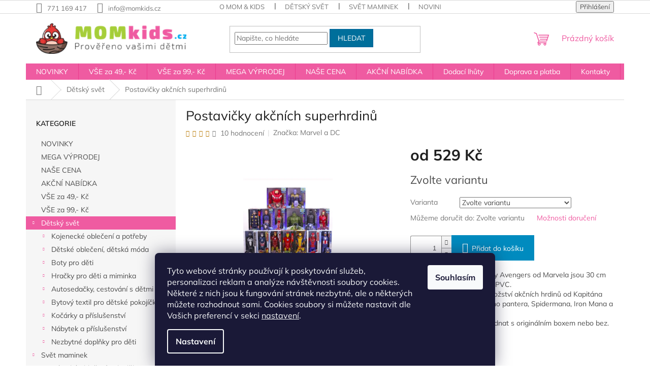

--- FILE ---
content_type: text/html; charset=utf-8
request_url: https://www.momkids.cz/detsky-svet/postavicky-akcnich-superhrdinu/
body_size: 52143
content:
<!doctype html><html lang="cs" dir="ltr" class="header-background-light external-fonts-loaded"><head><meta charset="utf-8" /><meta name="viewport" content="width=device-width,initial-scale=1" /><title>Postavičky akčních superhrdinů - Mom &amp; Kids</title><link rel="preconnect" href="https://cdn.myshoptet.com" /><link rel="dns-prefetch" href="https://cdn.myshoptet.com" /><link rel="preload" href="https://cdn.myshoptet.com/prj/dist/master/cms/libs/jquery/jquery-1.11.3.min.js" as="script" /><link href="https://cdn.myshoptet.com/prj/dist/master/cms/templates/frontend_templates/shared/css/font-face/mulish.css" rel="stylesheet"><link href="https://cdn.myshoptet.com/prj/dist/master/shop/dist/font-shoptet-11.css.62c94c7785ff2cea73b2.css" rel="stylesheet"><script>
dataLayer = [];
dataLayer.push({'shoptet' : {
    "pageId": 685,
    "pageType": "productDetail",
    "currency": "CZK",
    "currencyInfo": {
        "decimalSeparator": ",",
        "exchangeRate": 1,
        "priceDecimalPlaces": 0,
        "symbol": "K\u010d",
        "symbolLeft": 0,
        "thousandSeparator": " "
    },
    "language": "cs",
    "projectId": 196570,
    "product": {
        "id": 2778,
        "guid": "336a5ee1-96f2-11e8-a8f6-002590dad85e",
        "hasVariants": true,
        "codes": [
            {
                "code": "4000535117373\/1"
            },
            {
                "code": "4000535117373\/2"
            },
            {
                "code": "4000535117373\/3"
            },
            {
                "code": "4000535117373\/4"
            },
            {
                "code": "4000535117373\/5"
            },
            {
                "code": "4000535117373\/6"
            },
            {
                "code": "4000535117373\/7"
            },
            {
                "code": "4000535117373\/8"
            },
            {
                "code": "4000535117373\/9"
            },
            {
                "code": "4000535117373\/10"
            },
            {
                "code": "4000535117373\/11"
            },
            {
                "code": "4000535117373\/12"
            },
            {
                "code": "4000535117373\/13"
            },
            {
                "code": "4000535117373\/14"
            },
            {
                "code": "4000535117373\/15"
            },
            {
                "code": "4000535117373\/16"
            },
            {
                "code": "4000535117373\/17"
            },
            {
                "code": "4000535117373\/18"
            },
            {
                "code": "4000535117373\/19"
            },
            {
                "code": "4000535117373\/20"
            },
            {
                "code": "4000535117373\/21"
            },
            {
                "code": "4000535117373\/22"
            },
            {
                "code": "4000535117373\/23"
            },
            {
                "code": "4000535117373\/24"
            },
            {
                "code": "4000535117373\/25"
            },
            {
                "code": "4000535117373\/26"
            },
            {
                "code": "4000535117373\/27"
            },
            {
                "code": "4000535117373\/28"
            },
            {
                "code": "4000535117373\/29"
            },
            {
                "code": "4000535117373\/30"
            }
        ],
        "name": "Postavi\u010dky ak\u010dn\u00edch superhrdin\u016f",
        "appendix": "",
        "weight": 0,
        "manufacturer": "Marvel a DC",
        "manufacturerGuid": "1EF53329D20E6A408E07DA0BA3DED3EE",
        "currentCategory": "D\u011btsk\u00fd sv\u011bt",
        "currentCategoryGuid": "cdf09ea4-0202-11e8-8216-002590dad85e",
        "defaultCategory": "D\u011btsk\u00fd sv\u011bt | Hra\u010dky pro d\u011bti a miminka | Licen\u010dn\u00ed figurky a poh\u00e1dkov\u00e9 postavi\u010dky | Marvel a DC",
        "defaultCategoryGuid": "8300a5a1-1eb3-11ec-a39f-002590dc5efc",
        "currency": "CZK",
        "priceWithVatMin": 529,
        "priceWithVatMax": 955
    },
    "stocks": [
        {
            "id": "ext",
            "title": "Sklad",
            "isDeliveryPoint": 0,
            "visibleOnEshop": 1
        }
    ],
    "cartInfo": {
        "id": null,
        "freeShipping": false,
        "freeShippingFrom": 3999,
        "leftToFreeGift": {
            "formattedPrice": "0 K\u010d",
            "priceLeft": 0
        },
        "freeGift": false,
        "leftToFreeShipping": {
            "priceLeft": 3999,
            "dependOnRegion": 0,
            "formattedPrice": "3 999 K\u010d"
        },
        "discountCoupon": [],
        "getNoBillingShippingPrice": {
            "withoutVat": 0,
            "vat": 0,
            "withVat": 0
        },
        "cartItems": [],
        "taxMode": "ORDINARY"
    },
    "cart": [],
    "customer": {
        "priceRatio": 1,
        "priceListId": 1,
        "groupId": null,
        "registered": false,
        "mainAccount": false
    }
}});
dataLayer.push({'cookie_consent' : {
    "marketing": "denied",
    "analytics": "denied"
}});
document.addEventListener('DOMContentLoaded', function() {
    shoptet.consent.onAccept(function(agreements) {
        if (agreements.length == 0) {
            return;
        }
        dataLayer.push({
            'cookie_consent' : {
                'marketing' : (agreements.includes(shoptet.config.cookiesConsentOptPersonalisation)
                    ? 'granted' : 'denied'),
                'analytics': (agreements.includes(shoptet.config.cookiesConsentOptAnalytics)
                    ? 'granted' : 'denied')
            },
            'event': 'cookie_consent'
        });
    });
});
</script>
<meta property="og:type" content="website"><meta property="og:site_name" content="momkids.cz"><meta property="og:url" content="https://www.momkids.cz/detsky-svet/postavicky-akcnich-superhrdinu/"><meta property="og:title" content="Postavičky akčních superhrdinů - Mom &amp; Kids"><meta name="author" content="Mom &amp; Kids"><meta name="web_author" content="Shoptet.cz"><meta name="dcterms.rightsHolder" content="www.momkids.cz"><meta name="robots" content="index,follow"><meta property="og:image" content="https://cdn.myshoptet.com/usr/www.momkids.cz/user/shop/big/2778_snimek-obrazovky-2020-10-02-v--14-55-26.png?63d00788"><meta property="og:description" content="Postavičky akčních superhrdinů. Akční postavičky na motivy Avengers od Marvela jsou 30 cm vysoké a jsou vyrobeny z  PVC. Na výběr je z  velkého množství akčních hrdinů od Kapitána Ameriky, Hulka, po Černého pantera, Spidermana, Iron Mana a mnoho dalších.Postavičky si můžete objednat s originálním boxem nebo bez."><meta name="description" content="Postavičky akčních superhrdinů. Akční postavičky na motivy Avengers od Marvela jsou 30 cm vysoké a jsou vyrobeny z  PVC. Na výběr je z  velkého množství akčních hrdinů od Kapitána Ameriky, Hulka, po Černého pantera, Spidermana, Iron Mana a mnoho dalších.Postavičky si můžete objednat s originálním boxem nebo bez."><meta name="google-site-verification" content="6Beg6Cfx7bZGq_L0DqHFF4NZvuORYbpVsG80FF1uCMw"><meta property="product:price:amount" content="529"><meta property="product:price:currency" content="CZK"><style>:root {--color-primary: #EF5BA1;--color-primary-h: 332;--color-primary-s: 82%;--color-primary-l: 65%;--color-primary-hover: #008BBF;--color-primary-hover-h: 196;--color-primary-hover-s: 100%;--color-primary-hover-l: 37%;--color-secondary: #008BBF;--color-secondary-h: 196;--color-secondary-s: 100%;--color-secondary-l: 37%;--color-secondary-hover: #00639c;--color-secondary-hover-h: 202;--color-secondary-hover-s: 100%;--color-secondary-hover-l: 31%;--color-tertiary: #006f9b;--color-tertiary-h: 197;--color-tertiary-s: 100%;--color-tertiary-l: 30%;--color-tertiary-hover: #00639c;--color-tertiary-hover-h: 202;--color-tertiary-hover-s: 100%;--color-tertiary-hover-l: 31%;--color-header-background: #FDE9F3;--template-font: "Mulish";--template-headings-font: "Mulish";--header-background-url: url("[data-uri]");--cookies-notice-background: #1A1937;--cookies-notice-color: #F8FAFB;--cookies-notice-button-hover: #f5f5f5;--cookies-notice-link-hover: #27263f;--templates-update-management-preview-mode-content: "Náhled aktualizací šablony je aktivní pro váš prohlížeč."}</style>
    
    <link href="https://cdn.myshoptet.com/prj/dist/master/shop/dist/main-11.less.5a24dcbbdabfd189c152.css" rel="stylesheet" />
                <link href="https://cdn.myshoptet.com/prj/dist/master/shop/dist/mobile-header-v1-11.less.1ee105d41b5f713c21aa.css" rel="stylesheet" />
    
    <script>var shoptet = shoptet || {};</script>
    <script src="https://cdn.myshoptet.com/prj/dist/master/shop/dist/main-3g-header.js.05f199e7fd2450312de2.js"></script>
<!-- User include --><!-- api 428(82) html code header -->
<link rel="stylesheet" href="https://cdn.myshoptet.com/usr/api2.dklab.cz/user/documents/_doplnky/oblibene/196570/15/196570_15.css" type="text/css" /><style>
        :root {
            --dklab-favourites-flag-color: #E91B7D;
            --dklab-favourites-flag-text-color: #FFFFFF;
            --dklab-favourites-add-text-color: #FF0A58;            
            --dklab-favourites-remove-text-color: #E91B7D;            
            --dklab-favourites-add-text-detail-color: #FF0A58;            
            --dklab-favourites-remove-text-detail-color: #E91B7D;            
            --dklab-favourites-header-icon-color: #FF0A58;            
            --dklab-favourites-counter-color: #FF0A58;            
        } </style>
<!-- api 473(125) html code header -->

                <style>
                    #order-billing-methods .radio-wrapper[data-guid="ba84da62-9b1f-11ed-a84f-002590dc5efc"]:not(.cggooglepay), #order-billing-methods .radio-wrapper[data-guid="14015ab6-269e-11ec-a39f-002590dc5efc"]:not(.cgapplepay) {
                        display: none;
                    }
                </style>
                <script type="text/javascript">
                    document.addEventListener('DOMContentLoaded', function() {
                        if (getShoptetDataLayer('pageType') === 'billingAndShipping') {
                            
                try {
                    if (window.ApplePaySession && window.ApplePaySession.canMakePayments()) {
                        document.querySelector('#order-billing-methods .radio-wrapper[data-guid="14015ab6-269e-11ec-a39f-002590dc5efc"]').classList.add('cgapplepay');
                    }
                } catch (err) {} 
            
                            
                const cgBaseCardPaymentMethod = {
                        type: 'CARD',
                        parameters: {
                            allowedAuthMethods: ["PAN_ONLY", "CRYPTOGRAM_3DS"],
                            allowedCardNetworks: [/*"AMEX", "DISCOVER", "INTERAC", "JCB",*/ "MASTERCARD", "VISA"]
                        }
                };
                
                function cgLoadScript(src, callback)
                {
                    var s,
                        r,
                        t;
                    r = false;
                    s = document.createElement('script');
                    s.type = 'text/javascript';
                    s.src = src;
                    s.onload = s.onreadystatechange = function() {
                        if ( !r && (!this.readyState || this.readyState == 'complete') )
                        {
                            r = true;
                            callback();
                        }
                    };
                    t = document.getElementsByTagName('script')[0];
                    t.parentNode.insertBefore(s, t);
                } 
                
                function cgGetGoogleIsReadyToPayRequest() {
                    return Object.assign(
                        {},
                        {
                            apiVersion: 2,
                            apiVersionMinor: 0
                        },
                        {
                            allowedPaymentMethods: [cgBaseCardPaymentMethod]
                        }
                    );
                }

                function onCgGooglePayLoaded() {
                    let paymentsClient = new google.payments.api.PaymentsClient({environment: 'PRODUCTION'});
                    paymentsClient.isReadyToPay(cgGetGoogleIsReadyToPayRequest()).then(function(response) {
                        if (response.result) {
                            document.querySelector('#order-billing-methods .radio-wrapper[data-guid="ba84da62-9b1f-11ed-a84f-002590dc5efc"]').classList.add('cggooglepay');	 	 	 	 	 
                        }
                    })
                    .catch(function(err) {});
                }
                
                cgLoadScript('https://pay.google.com/gp/p/js/pay.js', onCgGooglePayLoaded);
            
                        }
                    });
                </script> 
                
<!-- api 555(203) html code header -->
<link rel="stylesheet" href="https://cdn.myshoptet.com/usr/api2.dklab.cz/user/documents/_doplnky/posledniZakaznici/196570/2254/196570_2254.css" type="text/css" /><style>
        :root {
            --dklab-posledniZakaznici-wcolor-text: #EF5BA1;
            --dklab-posledniZakaznici-wcolor-background: #FFFFFF;  
            --dklab-posledniZakaznici-pcolor-text: #EF5BA1;
            --dklab-posledniZakaznici-pcolor-background: #FFFFFF;                          
        }
        </style>
<!-- api 1881(1446) html code header -->
<script>var bianoPixelConfig={debug:false,merchantId:"czec64ed8308a710792a8fd870dee1146ca4d7c210",project:"biano.cz"}</script>
<!-- service 409(63) html code header -->
<style>
#filters h4{cursor:pointer;}[class~=slider-wrapper],[class~=filter-section]{padding-left:0;}#filters h4{padding-left:13.5pt;}[class~=filter-section],[class~=slider-wrapper]{padding-bottom:0 !important;}#filters h4:before{position:absolute;}#filters h4:before{left:0;}[class~=filter-section],[class~=slider-wrapper]{padding-right:0;}#filters h4{padding-bottom:9pt;}#filters h4{padding-right:13.5pt;}#filters > .slider-wrapper,[class~=slider-wrapper] > div,.filter-sections form,[class~=slider-wrapper][class~=filter-section] > div,.razeni > form{display:none;}#filters h4:before,#filters .otevreny h4:before{content:"\e911";}#filters h4{padding-top:9pt;}[class~=filter-section],[class~=slider-wrapper]{padding-top:0 !important;}[class~=filter-section]{border-top-width:0 !important;}[class~=filter-section]{border-top-style:none !important;}[class~=filter-section]{border-top-color:currentColor !important;}#filters .otevreny h4:before,#filters h4:before{font-family:shoptet;}#filters h4{position:relative;}#filters h4{margin-left:0 !important;}[class~=filter-section]{border-image:none !important;}#filters h4{margin-bottom:0 !important;}#filters h4{margin-right:0 !important;}#filters h4{margin-top:0 !important;}#filters h4{border-top-width:.0625pc;}#filters h4{border-top-style:solid;}#filters h4{border-top-color:#e0e0e0;}[class~=slider-wrapper]{max-width:none;}[class~=otevreny] form,.slider-wrapper.otevreny > div,[class~=slider-wrapper][class~=otevreny] > div,.otevreny form{display:block;}#filters h4{border-image:none;}[class~=param-filter-top]{margin-bottom:.9375pc;}[class~=otevreny] form{margin-bottom:15pt;}[class~=slider-wrapper]{color:inherit;}#filters .otevreny h4:before{-webkit-transform:rotate(180deg);}[class~=slider-wrapper],#filters h4:before{background:none;}#filters h4:before{-webkit-transform:rotate(90deg);}#filters h4:before{-moz-transform:rotate(90deg);}[class~=param-filter-top] form{display:block !important;}#filters h4:before{-o-transform:rotate(90deg);}#filters h4:before{-ms-transform:rotate(90deg);}#filters h4:before{transform:rotate(90deg);}#filters h4:before{font-size:.104166667in;}#filters .otevreny h4:before{-moz-transform:rotate(180deg);}#filters .otevreny h4:before{-o-transform:rotate(180deg);}#filters h4:before{top:36%;}#filters .otevreny h4:before{-ms-transform:rotate(180deg);}#filters h4:before{height:auto;}#filters h4:before{width:auto;}#filters .otevreny h4:before{transform:rotate(180deg);}
@media screen and (max-width: 767px) {
.param-filter-top{padding-top: 15px;}
}
#content .filters-wrapper > div:first-of-type, #footer .filters-wrapper > div:first-of-type {text-align: left;}
.template-11.one-column-body .content .filter-sections{padding-top: 15px; padding-bottom: 15px;}
</style>
<!-- service 428(82) html code header -->
<style>
@font-face {
    font-family: 'oblibene';
    src:  url('https://cdn.myshoptet.com/usr/api2.dklab.cz/user/documents/_doplnky/oblibene/font/oblibene.eot?v1');
    src:  url('https://cdn.myshoptet.com/usr/api2.dklab.cz/user/documents/_doplnky/oblibene/font/oblibene.eot?v1#iefix') format('embedded-opentype'),
    url('https://cdn.myshoptet.com/usr/api2.dklab.cz/user/documents/_doplnky/oblibene/font/oblibene.ttf?v1') format('truetype'),
    url('https://cdn.myshoptet.com/usr/api2.dklab.cz/user/documents/_doplnky/oblibene/font/oblibene.woff?v1') format('woff'),
    url('https://cdn.myshoptet.com/usr/api2.dklab.cz/user/documents/_doplnky/oblibene/font/oblibene.svg?v1') format('svg');
    font-weight: normal;
    font-style: normal;
}
</style>
<script>
var dklabFavIndividual;
</script>
<!-- service 1588(1178) html code header -->
<link rel="preconnect" href="https://fonts.googleapis.com">
<link rel="preconnect" href="https://fonts.gstatic.com" crossorigin>
<link href="https://fonts.googleapis.com/css2?family=Roboto&display=swap" rel="stylesheet">
<style>
    #chatgo-whatsapp-chat-widget {
        position: fixed;
        bottom: 25px;
        font-family: Roboto!important;
        z-index: 2147483647;
        font-size: 11pt;
    }
    #chatgo-whatsapp-chat-button {
        width: 60px;
        height: 60px;
        border-radius: 50%;
        padding: 10px;
        cursor: pointer;
        box-shadow: 0 4px 8px 0 rgba(0, 0, 0, 0.2), 0 6px 20px 0 rgba(0, 0, 0, 0.19);
        z-index: 2147483647;
        border:none;
    }
    #chatgo-whatsapp-chat-bubble {
        width: 200px;
        border-radius: 10px;
        padding: 10px;
        cursor: pointer;
        color: black;
        background: white;
        box-shadow: 0 4px 8px 0 rgba(0, 0, 0, 0.2), 0 6px 20px 0 rgba(0, 0, 0, 0.19);
        z-index: 2147483647;
    }
    #chatgo-whatsapp-chat-bubble-close-btn{
        background: #E5E5E5;
        background-image: url("https://satisflow.fra1.cdn.digitaloceanspaces.com/chatgo-whatsapp/cross-close.svg");
        background-position: center;
        background-repeat: no-repeat;
        color: black;
        padding-left: 7px;
        margin-top: -20px;
        border-radius: 50%;
        width: 22px;
        height: 22px;
        z-index: 2147483647;
        border:none;
    }
    #chatgo-whatsapp-chat-window {
        position: fixed;
        bottom: 100px;
        width: 300px;
        min-height: 450px;
        padding-bottom: 30px;
        border-radius: 15px;
        box-shadow: 0 4px 8px 0 rgba(0, 0, 0, 0.2), 0 6px 20px 0 rgba(0, 0, 0, 0.19);
        background: white;
        z-index: 2147483647;
    }
    #chatgo-whatsapp-chat-window-header{
        padding: 15px;
        color: white!important;
        border-top-left-radius: 15px;
        border-top-right-radius: 15px;
        z-index: 2147483647;
    }

    #chatgo-whatsapp-chat-window-header h2{
        color: white;
        font-size: 20pt;
        font-family: Roboto!important;
    }

    #chatgo-whatsapp-chat-window-close-btn{
        float: right;
        background: white;
        background-image: url("https://satisflow.fra1.cdn.digitaloceanspaces.com/chatgo-whatsapp/cross-close.svg");
        background-position: center;
        background-repeat: no-repeat;
        width: 25px;
        height: 25px;
        border-radius: 50%;
        padding-left: 7px;
        padding-top: 2px;
        cursor: pointer;
        z-index: 2147483647;
        border:none;
    }
    #chatgo-whatsapp-chat-window-contacts{
        background: white;
        padding: 10px;
        z-index: 2147483647;
    }
    #chatgo-whatsapp-chat-window-poweredby{
        position: fixed;
        bottom: 100px;
        background: white;
        padding: 15px;
        color: #999999;
        font-size: 9pt;
        border-bottom-left-radius: 15px;
        z-index: 2147483647;
    }
    .chatgo-whatsapp-contact{
        display: block;
        color: #0A246A;
        text-decoration: none;
        background: #F9F9F9;
        border-radius: 15px;
        padding: 10px;
        margin-bottom: 10px;
        z-index: 2147483647;
        min-height: 75px;
    }

    .chatgo-whatsapp-contact:hover{
        background: #F4F4F4;
    }
    .chatgo-whatsapp-avatar{
        display: block;
        width: 60px;
        height: 60px;
        border-radius: 50%;
        float: left;
        margin-right: 15px;
        z-index: 2147483647;
    }
    .chatgo-whatsapp-chat-online{
        color: #25D366;
    }
    .chatgo-whatsapp-chat-offline{
        color: #999999;
    }
    .chatgo-whatsapp-widget-display-invisible {
        display: none;
    }
    .chatgo-whatsapp-go-to-app-btn{
        background: #ffffff;
        display: block;
        padding: 10px;
        border-radius: 5px;
        border: 2px solid #25D366;
        color: #000000;
        font-size: 10pt;
        margin-bottom: 7px;
    }
    .chatgo-whatsapp-go-to-web-btn{
        background: #FFFFFF;
        display: block;
        padding: 10px;
        border-radius: 5px;
        border: 2px solid #DDDDDD;
        color: #999999;
        font-size: 10pt;
    }
    .chatgo-whatsapp-widget-delay-hidden {
        display: none;
    }
    @media (min-width: 768px) {
        .chatgo-whatsapp-widget-display-desktop-hidden {
            display: none;
        }
    }
    @media (max-width: 768px) {
        .chatgo-whatsapp-widget-display-mobile-hidden {
            display: none;
            width: 4px;
        }
    }

</style>
<!-- service 1881(1446) html code header -->
<script>
    document.addEventListener("DOMContentLoaded",()=>{var b,i,a,n,o,p,x,s;b=window,i=document,a=bianoPixelConfig,b.bianoTrack||((o=b.bianoTrack=function(){o.callMethod?o.callMethod.apply(o,arguments):o.queue.push(arguments)}).push=o,o.queue=[],a=a||{},n=shoptet.consent.isAccepted("analytics"),o.push("consent",n),o.push("init",a.merchantId),s="script",(p=i.createElement(s)).async=!0,p.src="https://"+(n?"pixel."+a.project:"bianopixel.com")+"/"+(a.debug?"debug":"min")+"/pixel.js",(x=i.getElementsByTagName(s)[0]).parentNode.insertBefore(p,x));const dl=getShoptetDataLayer();switch(dl.pageType){case"productDetail":bianoTrack("track","product_view",{id:(dl.product.code||dl.product.codes[0].code).toString(),source:"shoptet"});break;case"thankYou":bianoTrack("track","purchase",{id:dl.order.orderNo.toString(),order_price:parseFloat(dl.order.total),currency:dl.order.currencyCode,items:dl.order.content.map(item=>({id:item.sku.toString(),quantity:parseInt(item.quantity),unit_price:parseFloat(item.price)})),source:"shoptet"});break;default:bianoTrack("track","page_view",{source:"shoptet"})}document.addEventListener("ShoptetCartAddCartItem",()=>{const dl=getShoptetDataLayer();if(dl.cart&&dl.cart.length){const item=dl.cart[dl.cart.length-1];bianoTrack("track","add_to_cart",{id:item.code.toString(),quantity:parseInt(item.quantity),unit_price:parseFloat(item.priceWithVat),currency:dl.currency,source:"shoptet"})}}),shoptet.scripts.setCustomCallback("shoptet.consent.set",(function(args){args[0].includes("analytics")&&bianoTrack("consent",!0)}))});
</script>
<!-- project html code header -->
<link rel="stylesheet" href="https://www.momkids.cz/user/documents/upload/ratings.css">

<style>
.flag.flag-discount {
   background-color: red;
}
.flags-extra .price-standard, .flags-extra .price-save {
   color: white;
}
.latest-contribution-wrapper {
display: none;
}
</style>

<meta name="facebook-domain-verification" content="te6mpkrq0ce7upyp9ninob2ru1mhuw" />

<!-- Hotjar Tracking Code for https://www.momkids.cz/ -->
<script>
    (function(h,o,t,j,a,r){
        h.hj=h.hj||function(){(h.hj.q=h.hj.q||[]).push(arguments)};
        h._hjSettings={hjid:3337161,hjsv:6};
        a=o.getElementsByTagName('head')[0];
        r=o.createElement('script');r.async=1;
        r.src=t+h._hjSettings.hjid+j+h._hjSettings.hjsv;
        a.appendChild(r);
    })(window,document,'https://static.hotjar.com/c/hotjar-','.js?sv=');
</script>

<!-- Tanganica pixel --><script>(function(w,d,s,l,i){w[l]=w[l]||[];w[l].push({'gtm.start':new Date().getTime(),event:'gtm.js'});var f=d.getElementsByTagName(s)[0],j=d.createElement(s),dl=l!='dataLayer'?'&l='+l:'';j.async=true;j.src='https://www.googletagmanager.com/gtm.js?id='+i+dl;f.parentNode.insertBefore(j,f);})(window,document,'script','dataLayer','GTM-TRS5RSN');</script><!-- End Tanganica pixel -->

<style>
@media only screen and (max-width: 768px) {
	.breadcrumbs {
		display: inline-block;
	}
}

</style>

<style>
/* Štefan Mazáň */
@media only screen and (max-width: 768px) {
  .breadcrumbs .navigation-bullet {
    display: inline-block;
    padding: 0 5px;
  }

	.navigation-home-icon-wrapper:before {
		content: "\e91f";
		position: absolute;
		top: 24%;
		left: 10px;
	}
}

</style>



<!-- /User include --><link rel="shortcut icon" href="/favicon.ico" type="image/x-icon" /><link rel="canonical" href="https://www.momkids.cz/marvel-a-dc/postavicky-akcnich-superhrdinu/" />    <!-- Global site tag (gtag.js) - Google Analytics -->
    <script async src="https://www.googletagmanager.com/gtag/js?id=16683868166"></script>
    <script>
        
        window.dataLayer = window.dataLayer || [];
        function gtag(){dataLayer.push(arguments);}
        

                    console.debug('default consent data');

            gtag('consent', 'default', {"ad_storage":"denied","analytics_storage":"denied","ad_user_data":"denied","ad_personalization":"denied","wait_for_update":500});
            dataLayer.push({
                'event': 'default_consent'
            });
        
        gtag('js', new Date());

                gtag('config', 'UA-118668968-1', { 'groups': "UA" });
        
                gtag('config', 'G-QBCHD2F6MB', {"groups":"GA4","send_page_view":false,"content_group":"productDetail","currency":"CZK","page_language":"cs"});
        
                gtag('config', 'AW-659507680', {"allow_enhanced_conversions":true});
        
                gtag('config', 'AW-16683868166', {"allow_enhanced_conversions":true});
        
        
        
        
                    gtag('event', 'page_view', {"send_to":"GA4","page_language":"cs","content_group":"productDetail","currency":"CZK"});
        
                gtag('set', 'currency', 'CZK');

        gtag('event', 'view_item', {
            "send_to": "UA",
            "items": [
                {
                    "id": "4000535117373\/9",
                    "name": "Postavi\u010dky ak\u010dn\u00edch superhrdin\u016f",
                    "category": "D\u011btsk\u00fd sv\u011bt \/ Hra\u010dky pro d\u011bti a miminka \/ Licen\u010dn\u00ed figurky a poh\u00e1dkov\u00e9 postavi\u010dky \/ Marvel a DC",
                                        "brand": "Marvel a DC",
                                                            "variant": "Varianta: Iron Man (a) bez boxu",
                                        "price": 437
                }
            ]
        });
        
        
        
        
        
                    gtag('event', 'view_item', {"send_to":"GA4","page_language":"cs","content_group":"productDetail","value":437,"currency":"CZK","items":[{"item_id":"4000535117373\/9","item_name":"Postavi\u010dky ak\u010dn\u00edch superhrdin\u016f","item_brand":"Marvel a DC","item_category":"D\u011btsk\u00fd sv\u011bt","item_category2":"Hra\u010dky pro d\u011bti a miminka","item_category3":"Licen\u010dn\u00ed figurky a poh\u00e1dkov\u00e9 postavi\u010dky","item_category4":"Marvel a DC","item_variant":"4000535117373\/9~Varianta: Iron Man (a) bez boxu","price":437,"quantity":1,"index":0}]});
        
        
        
        
        
        
        
        document.addEventListener('DOMContentLoaded', function() {
            if (typeof shoptet.tracking !== 'undefined') {
                for (var id in shoptet.tracking.bannersList) {
                    gtag('event', 'view_promotion', {
                        "send_to": "UA",
                        "promotions": [
                            {
                                "id": shoptet.tracking.bannersList[id].id,
                                "name": shoptet.tracking.bannersList[id].name,
                                "position": shoptet.tracking.bannersList[id].position
                            }
                        ]
                    });
                }
            }

            shoptet.consent.onAccept(function(agreements) {
                if (agreements.length !== 0) {
                    console.debug('gtag consent accept');
                    var gtagConsentPayload =  {
                        'ad_storage': agreements.includes(shoptet.config.cookiesConsentOptPersonalisation)
                            ? 'granted' : 'denied',
                        'analytics_storage': agreements.includes(shoptet.config.cookiesConsentOptAnalytics)
                            ? 'granted' : 'denied',
                                                                                                'ad_user_data': agreements.includes(shoptet.config.cookiesConsentOptPersonalisation)
                            ? 'granted' : 'denied',
                        'ad_personalization': agreements.includes(shoptet.config.cookiesConsentOptPersonalisation)
                            ? 'granted' : 'denied',
                        };
                    console.debug('update consent data', gtagConsentPayload);
                    gtag('consent', 'update', gtagConsentPayload);
                    dataLayer.push(
                        { 'event': 'update_consent' }
                    );
                }
            });
        });
    </script>
<!-- Start Srovname.cz Pixel -->
<script type="text/plain" data-cookiecategory="analytics">
    !(function (e, n, t, a, s, o, r) {
        e[a] ||
        (((s = e[a] = function () {
            s.process ? s.process.apply(s, arguments) : s.queue.push(arguments);
        }).queue = []),
            ((o = n.createElement(t)).async = 1),
            (o.src = "https://tracking.srovname.cz/srovnamepixel.js"),
            (o.dataset.srv9 = "1"),
            (r = n.getElementsByTagName(t)[0]).parentNode.insertBefore(o, r));
    })(window, document, "script", "srovname");
    srovname("init", "fbc4e71d3e164053be867acca7a67cb4");
</script>
<!-- End Srovname.cz Pixel -->
<script>
    (function(t, r, a, c, k, i, n, g) { t['ROIDataObject'] = k;
    t[k]=t[k]||function(){ (t[k].q=t[k].q||[]).push(arguments) },t[k].c=i;n=r.createElement(a),
    g=r.getElementsByTagName(a)[0];n.async=1;n.src=c;g.parentNode.insertBefore(n,g)
    })(window, document, 'script', '//www.heureka.cz/ocm/sdk.js?source=shoptet&version=2&page=product_detail', 'heureka', 'cz');

    heureka('set_user_consent', 0);
</script>
</head><body class="desktop id-685 in-detsky-svet template-11 type-product type-detail multiple-columns-body columns-mobile-2 columns-3 ums_forms_redesign--off ums_a11y_category_page--on ums_discussion_rating_forms--off ums_flags_display_unification--on ums_a11y_login--on mobile-header-version-1"><noscript>
    <style>
        #header {
            padding-top: 0;
            position: relative !important;
            top: 0;
        }
        .header-navigation {
            position: relative !important;
        }
        .overall-wrapper {
            margin: 0 !important;
        }
        body:not(.ready) {
            visibility: visible !important;
        }
    </style>
    <div class="no-javascript">
        <div class="no-javascript__title">Musíte změnit nastavení vašeho prohlížeče</div>
        <div class="no-javascript__text">Podívejte se na: <a href="https://www.google.com/support/bin/answer.py?answer=23852">Jak povolit JavaScript ve vašem prohlížeči</a>.</div>
        <div class="no-javascript__text">Pokud používáte software na blokování reklam, může být nutné povolit JavaScript z této stránky.</div>
        <div class="no-javascript__text">Děkujeme.</div>
    </div>
</noscript>

        <div id="fb-root"></div>
        <script>
            window.fbAsyncInit = function() {
                FB.init({
                    autoLogAppEvents : true,
                    xfbml            : true,
                    version          : 'v24.0'
                });
            };
        </script>
        <script async defer crossorigin="anonymous" src="https://connect.facebook.net/cs_CZ/sdk.js#xfbml=1&version=v24.0"></script>    <div class="siteCookies siteCookies--bottom siteCookies--dark js-siteCookies" role="dialog" data-testid="cookiesPopup" data-nosnippet>
        <div class="siteCookies__form">
            <div class="siteCookies__content">
                <div class="siteCookies__text">
                    Tyto webové stránky používají k poskytování služeb, personalizaci reklam a analýze návštěvnosti soubory cookies. Některé z nich jsou k fungování stránek nezbytné, ale o některých můžete rozhodnout sami. Cookies soubory si můžete nastavit dle Vašich preferencí v sekci <a href="https://www.momkids.cz/#cookiesSetting">nastavení</a>.
                </div>
                <p class="siteCookies__links">
                    <button class="siteCookies__link js-cookies-settings" aria-label="Nastavení cookies" data-testid="cookiesSettings">Nastavení</button>
                </p>
            </div>
            <div class="siteCookies__buttonWrap">
                                <button class="siteCookies__button js-cookiesConsentSubmit" value="all" aria-label="Přijmout cookies" data-testid="buttonCookiesAccept">Souhlasím</button>
            </div>
        </div>
        <script>
            document.addEventListener("DOMContentLoaded", () => {
                const siteCookies = document.querySelector('.js-siteCookies');
                document.addEventListener("scroll", shoptet.common.throttle(() => {
                    const st = document.documentElement.scrollTop;
                    if (st > 1) {
                        siteCookies.classList.add('siteCookies--scrolled');
                    } else {
                        siteCookies.classList.remove('siteCookies--scrolled');
                    }
                }, 100));
            });
        </script>
    </div>
<a href="#content" class="skip-link sr-only">Přejít na obsah</a><div class="overall-wrapper"><div class="user-action"><div class="container">
    <div class="user-action-in">
                    <div id="login" class="user-action-login popup-widget login-widget" role="dialog" aria-labelledby="loginHeading">
        <div class="popup-widget-inner">
                            <h2 id="loginHeading">Přihlášení k vašemu účtu</h2><div id="customerLogin"><form action="/action/Customer/Login/" method="post" id="formLoginIncluded" class="csrf-enabled formLogin" data-testid="formLogin"><input type="hidden" name="referer" value="" /><div class="form-group"><div class="input-wrapper email js-validated-element-wrapper no-label"><input type="email" name="email" class="form-control" autofocus placeholder="E-mailová adresa (např. jan@novak.cz)" data-testid="inputEmail" autocomplete="email" required /></div></div><div class="form-group"><div class="input-wrapper password js-validated-element-wrapper no-label"><input type="password" name="password" class="form-control" placeholder="Heslo" data-testid="inputPassword" autocomplete="current-password" required /><span class="no-display">Nemůžete vyplnit toto pole</span><input type="text" name="surname" value="" class="no-display" /></div></div><div class="form-group"><div class="login-wrapper"><button type="submit" class="btn btn-secondary btn-text btn-login" data-testid="buttonSubmit">Přihlásit se</button><div class="password-helper"><a href="/registrace/" data-testid="signup" rel="nofollow">Nová registrace</a><a href="/klient/zapomenute-heslo/" rel="nofollow">Zapomenuté heslo</a></div></div></div><div class="social-login-buttons"><div class="social-login-buttons-divider"><span>nebo</span></div><div class="form-group"><a href="/action/Social/login/?provider=Seznam" class="login-btn seznam" rel="nofollow"><span class="login-seznam-icon"></span><strong>Přihlásit se přes Seznam</strong></a></div></div></form>
</div>                    </div>
    </div>

                            <div id="cart-widget" class="user-action-cart popup-widget cart-widget loader-wrapper" data-testid="popupCartWidget" role="dialog" aria-hidden="true">
    <div class="popup-widget-inner cart-widget-inner place-cart-here">
        <div class="loader-overlay">
            <div class="loader"></div>
        </div>
    </div>

    <div class="cart-widget-button">
        <a href="/kosik/" class="btn btn-conversion" id="continue-order-button" rel="nofollow" data-testid="buttonNextStep">Pokračovat do košíku</a>
    </div>
</div>
            </div>
</div>
</div><div class="top-navigation-bar" data-testid="topNavigationBar">

    <div class="container">

        <div class="top-navigation-contacts">
            <strong>Zákaznická podpora:</strong><a href="tel:771169417" class="project-phone" aria-label="Zavolat na 771169417" data-testid="contactboxPhone"><span>771 169 417</span></a><a href="mailto:info@momkids.cz" class="project-email" data-testid="contactboxEmail"><span>info@momkids.cz</span></a>        </div>

                            <div class="top-navigation-menu">
                <div class="top-navigation-menu-trigger"></div>
                <ul class="top-navigation-bar-menu">
                                            <li class="top-navigation-menu-item-27">
                            <a href="/o-mom-kids/">O Mom &amp; Kids</a>
                        </li>
                                            <li class="top-navigation-menu-item-685">
                            <a href="/detsky-svet/">Dětský svět</a>
                        </li>
                                            <li class="top-navigation-menu-item-688">
                            <a href="/svet-maminek/">Svět maminek</a>
                        </li>
                                            <li class="top-navigation-menu-item-4021">
                            <a href="/novinky/">NOVINKY</a>
                        </li>
                                            <li class="top-navigation-menu-item-39">
                            <a href="/obchodni-podminky/">Obchodní podmínky</a>
                        </li>
                                            <li class="top-navigation-menu-item-841">
                            <a href="/ochrana-osobnich-udaju/">Ochrana osobních údajů</a>
                        </li>
                                            <li class="top-navigation-menu-item-9415">
                            <a href="/vraceni-zbozi-ve-14ti-denni-lhute/">Vrácení zboží ve 14ti denní lhůtě</a>
                        </li>
                                            <li class="top-navigation-menu-item-1125">
                            <a href="/reklamacni-rad/">Reklamační řád</a>
                        </li>
                                            <li class="top-navigation-menu-item-3988">
                            <a href="/doprava-a-platba/">Doprava a platba</a>
                        </li>
                                            <li class="top-navigation-menu-item-external-102">
                            <a href="https://www.momkids.cz/znacka/">Značky</a>
                        </li>
                                    </ul>
                <ul class="top-navigation-bar-menu-helper"></ul>
            </div>
        
        <div class="top-navigation-tools top-navigation-tools--language">
            <div class="responsive-tools">
                <a href="#" class="toggle-window" data-target="search" aria-label="Hledat" data-testid="linkSearchIcon"></a>
                                                            <a href="#" class="toggle-window" data-target="login"></a>
                                                    <a href="#" class="toggle-window" data-target="navigation" aria-label="Menu" data-testid="hamburgerMenu"></a>
            </div>
                        <button class="top-nav-button top-nav-button-login toggle-window" type="button" data-target="login" aria-haspopup="dialog" aria-controls="login" aria-expanded="false" data-testid="signin"><span>Přihlášení</span></button>        </div>

    </div>

</div>
<header id="header"><div class="container navigation-wrapper">
    <div class="header-top">
        <div class="site-name-wrapper">
            <div class="site-name"><a href="/" data-testid="linkWebsiteLogo"><img src="https://cdn.myshoptet.com/usr/www.momkids.cz/user/logos/logo_3.png" alt="Mom &amp; Kids" fetchpriority="low" /></a></div>        </div>
        <div class="search" itemscope itemtype="https://schema.org/WebSite">
            <meta itemprop="headline" content="Dětský svět"/><meta itemprop="url" content="https://www.momkids.cz"/><meta itemprop="text" content="Postavičky akčních superhrdinů. Akční postavičky na motivy Avengers od Marvela jsou 30 cm vysoké a jsou vyrobeny z PVC. Na výběr je z velkého množství akčních hrdinů od Kapitána Ameriky, Hulka, po Černého pantera, Spidermana, Iron Mana a mnoho dalších.Postavičky si můžete objednat s originálním boxem nebo bez."/>            <form action="/action/ProductSearch/prepareString/" method="post"
    id="formSearchForm" class="search-form compact-form js-search-main"
    itemprop="potentialAction" itemscope itemtype="https://schema.org/SearchAction" data-testid="searchForm">
    <fieldset>
        <meta itemprop="target"
            content="https://www.momkids.cz/vyhledavani/?string={string}"/>
        <input type="hidden" name="language" value="cs"/>
        
            
<input
    type="search"
    name="string"
        class="query-input form-control search-input js-search-input"
    placeholder="Napište, co hledáte"
    autocomplete="off"
    required
    itemprop="query-input"
    aria-label="Vyhledávání"
    data-testid="searchInput"
>
            <button type="submit" class="btn btn-default" data-testid="searchBtn">Hledat</button>
        
    </fieldset>
</form>
        </div>
        <div class="navigation-buttons">
                
    <a href="/kosik/" class="btn btn-icon toggle-window cart-count" data-target="cart" data-hover="true" data-redirect="true" data-testid="headerCart" rel="nofollow" aria-haspopup="dialog" aria-expanded="false" aria-controls="cart-widget">
        
                <span class="sr-only">Nákupní košík</span>
        
            <span class="cart-price visible-lg-inline-block" data-testid="headerCartPrice">
                                    Prázdný košík                            </span>
        
    
            </a>
        </div>
    </div>
    <nav id="navigation" aria-label="Hlavní menu" data-collapsible="true"><div class="navigation-in menu"><ul class="menu-level-1" role="menubar" data-testid="headerMenuItems"><li class="menu-item-4021" role="none"><a href="/novinky/" data-testid="headerMenuItem" role="menuitem" aria-expanded="false"><b>NOVINKY</b></a></li>
<li class="menu-item-4947" role="none"><a href="/vse-za-49-kc/" data-testid="headerMenuItem" role="menuitem" aria-expanded="false"><b>VŠE za 49,- Kč</b></a></li>
<li class="menu-item-4950" role="none"><a href="/vse-za-99-kc/" data-testid="headerMenuItem" role="menuitem" aria-expanded="false"><b>VŠE za 99,- Kč</b></a></li>
<li class="menu-item-1295" role="none"><a href="/vyprodej-top-cenova-nabidka/" data-testid="headerMenuItem" role="menuitem" aria-expanded="false"><b>MEGA VÝPRODEJ</b></a></li>
<li class="menu-item-10290" role="none"><a href="/nase-cena/" data-testid="headerMenuItem" role="menuitem" aria-expanded="false"><b>NAŠE CENA</b></a></li>
<li class="menu-item-1268" role="none"><a href="/akcni-nabidka/" data-testid="headerMenuItem" role="menuitem" aria-expanded="false"><b>AKČNÍ NABÍDKA</b></a></li>
<li class="menu-item-1280" role="none"><a href="/dodaci-lhuty/" data-testid="headerMenuItem" role="menuitem" aria-expanded="false"><b>Dodací lhůty</b></a></li>
<li class="menu-item-3988" role="none"><a href="/doprava-a-platba/" data-testid="headerMenuItem" role="menuitem" aria-expanded="false"><b>Doprava a platba</b></a></li>
<li class="menu-item-29" role="none"><a href="/kontakty/" data-testid="headerMenuItem" role="menuitem" aria-expanded="false"><b>Kontakty</b></a></li>
<li class="menu-item-10269" role="none"><a href="/vernostni-program/" data-testid="headerMenuItem" role="menuitem" aria-expanded="false"><b>Věrnostní program</b></a></li>
<li class="menu-item--51" role="none"><a href="/hodnoceni-obchodu/" data-testid="headerMenuItem" role="menuitem" aria-expanded="false"><b>Hodnocení obchodu</b></a></li>
<li class="menu-item-9415" role="none"><a href="/vraceni-zbozi-ve-14ti-denni-lhute/" data-testid="headerMenuItem" role="menuitem" aria-expanded="false"><b>Vrácení zboží ve 14ti denní lhůtě</b></a></li>
<li class="menu-item-27" role="none"><a href="/o-mom-kids/" data-testid="headerMenuItem" role="menuitem" aria-expanded="false"><b>O Mom &amp; Kids</b></a></li>
<li class="menu-item-1131" role="none"><a href="/dokumenty-ke-stazeni/" data-testid="headerMenuItem" role="menuitem" aria-expanded="false"><b>Dokumenty ke stažení</b></a></li>
<li class="menu-item-1289" role="none"><a href="/oblibene/" data-testid="headerMenuItem" role="menuitem" aria-expanded="false"><b>Oblíbené produkty</b></a></li>
<li class="menu-item-9641" role="none"><a href="/blog/" data-testid="headerMenuItem" role="menuitem" aria-expanded="false"><b>Blog</b></a></li>
<li class="appended-category menu-item-685 ext" role="none"><a href="/detsky-svet/"><b>Dětský svět</b><span class="submenu-arrow" role="menuitem"></span></a><ul class="menu-level-2 menu-level-2-appended" role="menu"><li class="menu-item-739" role="none"><a href="/kojenecke-obleceni-a-potreby/" data-testid="headerMenuItem" role="menuitem"><span>Kojenecké oblečení a potřeby</span></a></li><li class="menu-item-805" role="none"><a href="/detske-obleceni--detska-moda/" data-testid="headerMenuItem" role="menuitem"><span>Dětské oblečení, dětská móda</span></a></li><li class="menu-item-871" role="none"><a href="/boty-pro-deti/" data-testid="headerMenuItem" role="menuitem"><span>Boty pro děti</span></a></li><li class="menu-item-865" role="none"><a href="/hracky-pro-deti-a-miminka/" data-testid="headerMenuItem" role="menuitem"><span>Hračky pro děti a miminka</span></a></li><li class="menu-item-1777" role="none"><a href="/autosedacky--cestovani-s-detmi/" data-testid="headerMenuItem" role="menuitem"><span>Autosedačky, cestování s dětmi</span></a></li><li class="menu-item-1918" role="none"><a href="/bytovy-textil-pro-detske-pokojicky/" data-testid="headerMenuItem" role="menuitem"><span>Bytový textil pro dětské pokojíčky</span></a></li><li class="menu-item-1795" role="none"><a href="/kocarky-a-prislusenstvi/" data-testid="headerMenuItem" role="menuitem"><span>Kočárky a příslušenství</span></a></li><li class="menu-item-1801" role="none"><a href="/nabytek-a-prislusenstvi/" data-testid="headerMenuItem" role="menuitem"><span>Nábytek a příslušenství</span></a></li><li class="menu-item-760" role="none"><a href="/nezbytne-doplnky-pro-deti/" data-testid="headerMenuItem" role="menuitem"><span>Nezbytné doplňky pro děti</span></a></li></ul></li><li class="appended-category menu-item-688 ext" role="none"><a href="/svet-maminek/"><b>Svět maminek</b><span class="submenu-arrow" role="menuitem"></span></a><ul class="menu-level-2 menu-level-2-appended" role="menu"><li class="menu-item-993" role="none"><a href="/damske-obleceni-doplnky/" data-testid="headerMenuItem" role="menuitem"><span>Dámské oblečení a doplňky</span></a></li><li class="menu-item-4923" role="none"><a href="/damska-obuv/" data-testid="headerMenuItem" role="menuitem"><span>Dámská obuv</span></a></li><li class="menu-item-700" role="none"><a href="/dekorace-do-bytu/" data-testid="headerMenuItem" role="menuitem"><span>Dekorace do bytu</span></a></li><li class="menu-item-715" role="none"><a href="/pomocnici-pro-domacnost/" data-testid="headerMenuItem" role="menuitem"><span>Pomocníci pro domácnost</span></a></li><li class="menu-item-1807" role="none"><a href="/tehotenske-obleceni-a-potreby/" data-testid="headerMenuItem" role="menuitem"><span>Těhotenské oblečení a potřeby</span></a></li><li class="menu-item-9852" role="none"><a href="/kosmeticke-produkty/" data-testid="headerMenuItem" role="menuitem"><span>Kosmetické produkty</span></a></li><li class="menu-item-9617" role="none"><a href="/doplnky-pro-zviratka/" data-testid="headerMenuItem" role="menuitem"><span>Doplňky pro zvířátka</span></a></li><li class="menu-item-9927" role="none"><a href="/rucni-prace/" data-testid="headerMenuItem" role="menuitem"><span>Ruční práce</span></a></li></ul></li><li class="ext" id="nav-manufacturers" role="none"><a href="https://www.momkids.cz/znacka/" data-testid="brandsText" role="menuitem"><b>Značky</b><span class="submenu-arrow"></span></a><ul class="menu-level-2 expanded" role="menu"><li role="none"><a href="/znacka/among-us/" data-testid="brandName" role="menuitem"><span>Among Us</span></a></li><li role="none"><a href="/znacka/baby-born/" data-testid="brandName" role="menuitem"><span>Baby Born</span></a></li><li role="none"><a href="/znacka/baby-shark/" data-testid="brandName" role="menuitem"><span>Baby Shark</span></a></li><li role="none"><a href="/znacka/barbie/" data-testid="brandName" role="menuitem"><span>Barbie</span></a></li><li role="none"><a href="/znacka/batman/" data-testid="brandName" role="menuitem"><span>Batman</span></a></li><li role="none"><a href="/znacka/bing/" data-testid="brandName" role="menuitem"><span>Bing</span></a></li><li role="none"><a href="/znacka/bluey/" data-testid="brandName" role="menuitem"><span>Bluey</span></a></li><li role="none"><a href="/znacka/brawl-stars/" data-testid="brandName" role="menuitem"><span>Brawl Stars</span></a></li><li role="none"><a href="/znacka/cars/" data-testid="brandName" role="menuitem"><span>Cars</span></a></li><li role="none"><a href="/znacka/disney/" data-testid="brandName" role="menuitem"><span>Disney</span></a></li><li role="none"><a href="/znacka/encanto/" data-testid="brandName" role="menuitem"><span>Encanto</span></a></li><li role="none"><a href="/znacka/fnaf/" data-testid="brandName" role="menuitem"><span>FNAF (Five Nights at Freddy&#039;s)</span></a></li><li role="none"><a href="/znacka/frozen/" data-testid="brandName" role="menuitem"><span>Frozen (Ledové království)</span></a></li><li role="none"><a href="/znacka/gabby-s-dollhouse/" data-testid="brandName" role="menuitem"><span>Gabby&#039;s Dollhouse</span></a></li><li role="none"><a href="/znacka/groot/" data-testid="brandName" role="menuitem"><span>Groot</span></a></li><li role="none"><a href="/znacka/harry-potter/" data-testid="brandName" role="menuitem"><span>Harry Potter</span></a></li><li role="none"><a href="/znacka/italian-brainrot/" data-testid="brandName" role="menuitem"><span>Italian Brainrot</span></a></li><li role="none"><a href="/znacka/kouzelna-beruska/" data-testid="brandName" role="menuitem"><span>Kouzelná Beruška</span></a></li><li role="none"><a href="/znacka/kpop-demon-hunters-lovkyne-demonu/" data-testid="brandName" role="menuitem"><span>KPop Demon Hunters (Lovkyně démonů)</span></a></li><li role="none"><a href="/znacka/l-o-l-surprise/" data-testid="brandName" role="menuitem"><span>L.O.L. Surprise</span></a></li><li role="none"><a href="/znacka/labubu/" data-testid="brandName" role="menuitem"><span>Labubu</span></a></li><li role="none"><a href="/znacka/stitch/" data-testid="brandName" role="menuitem"><span>Lilo &amp; Stitch</span></a></li><li role="none"><a href="/znacka/marvel/" data-testid="brandName" role="menuitem"><span>Marvel a DC</span></a></li><li role="none"><a href="/znacka/mickey-a-minnie/" data-testid="brandName" role="menuitem"><span>Mickey a Minnie</span></a></li><li role="none"><a href="/znacka/mickey-mouse/" data-testid="brandName" role="menuitem"><span>Mickey Mouse</span></a></li><li role="none"><a href="/znacka/mimoni/" data-testid="brandName" role="menuitem"><span>Mimoni</span></a></li><li role="none"><a href="/znacka/minecraft/" data-testid="brandName" role="menuitem"><span>Minecraft</span></a></li><li role="none"><a href="/znacka/minnie-mouse/" data-testid="brandName" role="menuitem"><span>Minnie Mouse</span></a></li><li role="none"><a href="/znacka/my-little-pony/" data-testid="brandName" role="menuitem"><span>My Little Pony</span></a></li><li role="none"><a href="/znacka/naruto/" data-testid="brandName" role="menuitem"><span>Naruto</span></a></li><li role="none"><a href="/znacka/nasa/" data-testid="brandName" role="menuitem"><span>NASA</span></a></li><li role="none"><a href="/znacka/peppa-pig/" data-testid="brandName" role="menuitem"><span>Peppa Pig</span></a></li><li role="none"><a href="/znacka/pokemon/" data-testid="brandName" role="menuitem"><span>Pokémon</span></a></li><li role="none"><a href="/znacka/rainbow-high/" data-testid="brandName" role="menuitem"><span>Rainbow High</span></a></li><li role="none"><a href="/znacka/roblox/" data-testid="brandName" role="menuitem"><span>Roblox</span></a></li><li role="none"><a href="/znacka/smiling-critters/" data-testid="brandName" role="menuitem"><span>Smiling Critters</span></a></li><li role="none"><a href="/znacka/sofie-prvni/" data-testid="brandName" role="menuitem"><span>Sofie První</span></a></li><li role="none"><a href="/znacka/sonic/" data-testid="brandName" role="menuitem"><span>Sonic</span></a></li><li role="none"><a href="/znacka/spiderman/" data-testid="brandName" role="menuitem"><span>Spiderman</span></a></li><li role="none"><a href="/znacka/spongebob/" data-testid="brandName" role="menuitem"><span>Spongebob</span></a></li><li role="none"><a href="/znacka/star-wars/" data-testid="brandName" role="menuitem"><span>Star Wars</span></a></li><li role="none"><a href="/znacka/stumble-guys/" data-testid="brandName" role="menuitem"><span>Stumble Guys</span></a></li><li role="none"><a href="/znacka/super-mario/" data-testid="brandName" role="menuitem"><span>Super Mario</span></a></li><li role="none"><a href="/znacka/superman/" data-testid="brandName" role="menuitem"><span>Superman</span></a></li><li role="none"><a href="/znacka/digital-circus/" data-testid="brandName" role="menuitem"><span>The Amazing Digital Circus</span></a></li><li role="none"><a href="/znacka/tlapkova-patrola/" data-testid="brandName" role="menuitem"><span>Tlapková patrola</span></a></li><li role="none"><a href="/znacka/unicorn-jednorozci/" data-testid="brandName" role="menuitem"><span>Unicorn (Jednorožci)</span></a></li><li role="none"><a href="/znacka/wednesday/" data-testid="brandName" role="menuitem"><span>Wednesday Addams</span></a></li><li role="none"><a href="/znacka/xbox/" data-testid="brandName" role="menuitem"><span>XBOX</span></a></li><li role="none"><a href="/znacka/zvonilka/" data-testid="brandName" role="menuitem"><span>Zvonilka</span></a></li><li role="none"><a href="/znacka/zelvy-ninja/" data-testid="brandName" role="menuitem"><span>Želvy NINJA</span></a></li></ul>
</li></ul>
    <ul class="navigationActions" role="menu">
                            <li role="none">
                                    <a href="/login/?backTo=%2Fdetsky-svet%2Fpostavicky-akcnich-superhrdinu%2F" rel="nofollow" data-testid="signin" role="menuitem"><span>Přihlášení</span></a>
                            </li>
                        </ul>
</div><span class="navigation-close"></span></nav><div class="menu-helper" data-testid="hamburgerMenu"><span>Více</span></div>
</div></header><!-- / header -->


                    <div class="container breadcrumbs-wrapper">
            <div class="breadcrumbs navigation-home-icon-wrapper" itemscope itemtype="https://schema.org/BreadcrumbList">
                                                                            <span id="navigation-first" data-basetitle="Mom &amp; Kids" itemprop="itemListElement" itemscope itemtype="https://schema.org/ListItem">
                <a href="/" itemprop="item" class="navigation-home-icon"><span class="sr-only" itemprop="name">Domů</span></a>
                <span class="navigation-bullet">/</span>
                <meta itemprop="position" content="1" />
            </span>
                                <span id="navigation-1" itemprop="itemListElement" itemscope itemtype="https://schema.org/ListItem">
                <a href="/detsky-svet/" itemprop="item" data-testid="breadcrumbsSecondLevel"><span itemprop="name">Dětský svět</span></a>
                <span class="navigation-bullet">/</span>
                <meta itemprop="position" content="2" />
            </span>
                                            <span id="navigation-2" itemprop="itemListElement" itemscope itemtype="https://schema.org/ListItem" data-testid="breadcrumbsLastLevel">
                <meta itemprop="item" content="https://www.momkids.cz/detsky-svet/postavicky-akcnich-superhrdinu/" />
                <meta itemprop="position" content="3" />
                <span itemprop="name" data-title="Postavičky akčních superhrdinů">Postavičky akčních superhrdinů <span class="appendix"></span></span>
            </span>
            </div>
        </div>
    
<div id="content-wrapper" class="container content-wrapper">
    
    <div class="content-wrapper-in">
                                                <aside class="sidebar sidebar-left"  data-testid="sidebarMenu">
                                                                                                <div class="sidebar-inner">
                                                                                                                                                                        <div class="box box-bg-variant box-categories">    <div class="skip-link__wrapper">
        <span id="categories-start" class="skip-link__target js-skip-link__target sr-only" tabindex="-1">&nbsp;</span>
        <a href="#categories-end" class="skip-link skip-link--start sr-only js-skip-link--start">Přeskočit kategorie</a>
    </div>

<h4>Kategorie</h4>


<div id="categories"><div class="categories cat-01 expanded" id="cat-4021"><div class="topic"><a href="/novinky/">NOVINKY<span class="cat-trigger">&nbsp;</span></a></div></div><div class="categories cat-02 expanded" id="cat-1295"><div class="topic"><a href="/vyprodej-top-cenova-nabidka/">MEGA VÝPRODEJ<span class="cat-trigger">&nbsp;</span></a></div></div><div class="categories cat-01 expanded" id="cat-10290"><div class="topic"><a href="/nase-cena/">NAŠE CENA<span class="cat-trigger">&nbsp;</span></a></div></div><div class="categories cat-02 expanded" id="cat-1268"><div class="topic"><a href="/akcni-nabidka/">AKČNÍ NABÍDKA<span class="cat-trigger">&nbsp;</span></a></div></div><div class="categories cat-01 expanded" id="cat-4947"><div class="topic"><a href="/vse-za-49-kc/">VŠE za 49,- Kč<span class="cat-trigger">&nbsp;</span></a></div></div><div class="categories cat-02 expanded" id="cat-4950"><div class="topic"><a href="/vse-za-99-kc/">VŠE za 99,- Kč<span class="cat-trigger">&nbsp;</span></a></div></div><div class="categories cat-01 expandable active expanded" id="cat-685"><div class="topic active"><a href="/detsky-svet/">Dětský svět<span class="cat-trigger">&nbsp;</span></a></div>

                    <ul class=" active expanded">
                                        <li class="
                                 expandable                                 external">
                <a href="/kojenecke-obleceni-a-potreby/">
                    Kojenecké oblečení a potřeby
                    <span class="cat-trigger">&nbsp;</span>                </a>
                                                            

    
                                                </li>
                                <li class="
                                 expandable                                 external">
                <a href="/detske-obleceni--detska-moda/">
                    Dětské oblečení, dětská móda
                    <span class="cat-trigger">&nbsp;</span>                </a>
                                                            

    
                                                </li>
                                <li class="
                                 expandable                                 external">
                <a href="/boty-pro-deti/">
                    Boty pro děti
                    <span class="cat-trigger">&nbsp;</span>                </a>
                                                            

    
                                                </li>
                                <li class="
                                 expandable                                 external">
                <a href="/hracky-pro-deti-a-miminka/">
                    Hračky pro děti a miminka
                    <span class="cat-trigger">&nbsp;</span>                </a>
                                                            

    
                                                </li>
                                <li class="
                                 expandable                                 external">
                <a href="/autosedacky--cestovani-s-detmi/">
                    Autosedačky, cestování s dětmi
                    <span class="cat-trigger">&nbsp;</span>                </a>
                                                            

    
                                                </li>
                                <li class="
                                 expandable                                 external">
                <a href="/bytovy-textil-pro-detske-pokojicky/">
                    Bytový textil pro dětské pokojíčky
                    <span class="cat-trigger">&nbsp;</span>                </a>
                                                            

    
                                                </li>
                                <li class="
                                 expandable                                 external">
                <a href="/kocarky-a-prislusenstvi/">
                    Kočárky a příslušenství
                    <span class="cat-trigger">&nbsp;</span>                </a>
                                                            

    
                                                </li>
                                <li class="
                                 expandable                                 external">
                <a href="/nabytek-a-prislusenstvi/">
                    Nábytek a příslušenství
                    <span class="cat-trigger">&nbsp;</span>                </a>
                                                            

    
                                                </li>
                                <li class="
                                 expandable                                 external">
                <a href="/nezbytne-doplnky-pro-deti/">
                    Nezbytné doplňky pro děti
                    <span class="cat-trigger">&nbsp;</span>                </a>
                                                            

    
                                                </li>
                </ul>
    </div><div class="categories cat-02 expandable expanded" id="cat-688"><div class="topic"><a href="/svet-maminek/">Svět maminek<span class="cat-trigger">&nbsp;</span></a></div>

                    <ul class=" expanded">
                                        <li class="
                                 expandable                                 external">
                <a href="/damske-obleceni-doplnky/">
                    Dámské oblečení a doplňky
                    <span class="cat-trigger">&nbsp;</span>                </a>
                                                            

    
                                                </li>
                                <li class="
                                 expandable                                 external">
                <a href="/damska-obuv/">
                    Dámská obuv
                    <span class="cat-trigger">&nbsp;</span>                </a>
                                                            

    
                                                </li>
                                <li class="
                                 expandable                                 external">
                <a href="/dekorace-do-bytu/">
                    Dekorace do bytu
                    <span class="cat-trigger">&nbsp;</span>                </a>
                                                            

    
                                                </li>
                                <li class="
                                 expandable                                 external">
                <a href="/pomocnici-pro-domacnost/">
                    Pomocníci pro domácnost
                    <span class="cat-trigger">&nbsp;</span>                </a>
                                                            

    
                                                </li>
                                <li class="
                                 expandable                                 external">
                <a href="/tehotenske-obleceni-a-potreby/">
                    Těhotenské oblečení a potřeby
                    <span class="cat-trigger">&nbsp;</span>                </a>
                                                            

    
                                                </li>
                                <li >
                <a href="/kosmeticke-produkty/">
                    Kosmetické produkty
                                    </a>
                                                                </li>
                                <li >
                <a href="/doplnky-pro-zviratka/">
                    Doplňky pro zvířátka
                                    </a>
                                                                </li>
                                <li >
                <a href="/rucni-prace/">
                    Ruční práce
                                    </a>
                                                                </li>
                </ul>
    </div>                <div class="categories cat-01 expandable expanded" id="cat-manufacturers" data-testid="brandsList">
            
            <div class="topic"><a href="https://www.momkids.cz/znacka/" data-testid="brandsText">Značky</a></div>
            <ul class="menu-level-2 expanded" role="menu"><li role="none"><a href="/znacka/among-us/" data-testid="brandName" role="menuitem"><span>Among Us</span></a></li><li role="none"><a href="/znacka/baby-born/" data-testid="brandName" role="menuitem"><span>Baby Born</span></a></li><li role="none"><a href="/znacka/baby-shark/" data-testid="brandName" role="menuitem"><span>Baby Shark</span></a></li><li role="none"><a href="/znacka/barbie/" data-testid="brandName" role="menuitem"><span>Barbie</span></a></li><li role="none"><a href="/znacka/batman/" data-testid="brandName" role="menuitem"><span>Batman</span></a></li><li role="none"><a href="/znacka/bing/" data-testid="brandName" role="menuitem"><span>Bing</span></a></li><li role="none"><a href="/znacka/bluey/" data-testid="brandName" role="menuitem"><span>Bluey</span></a></li><li role="none"><a href="/znacka/brawl-stars/" data-testid="brandName" role="menuitem"><span>Brawl Stars</span></a></li><li role="none"><a href="/znacka/cars/" data-testid="brandName" role="menuitem"><span>Cars</span></a></li><li role="none"><a href="/znacka/disney/" data-testid="brandName" role="menuitem"><span>Disney</span></a></li><li role="none"><a href="/znacka/encanto/" data-testid="brandName" role="menuitem"><span>Encanto</span></a></li><li role="none"><a href="/znacka/fnaf/" data-testid="brandName" role="menuitem"><span>FNAF (Five Nights at Freddy&#039;s)</span></a></li><li role="none"><a href="/znacka/frozen/" data-testid="brandName" role="menuitem"><span>Frozen (Ledové království)</span></a></li><li role="none"><a href="/znacka/gabby-s-dollhouse/" data-testid="brandName" role="menuitem"><span>Gabby&#039;s Dollhouse</span></a></li><li role="none"><a href="/znacka/groot/" data-testid="brandName" role="menuitem"><span>Groot</span></a></li><li role="none"><a href="/znacka/harry-potter/" data-testid="brandName" role="menuitem"><span>Harry Potter</span></a></li><li role="none"><a href="/znacka/italian-brainrot/" data-testid="brandName" role="menuitem"><span>Italian Brainrot</span></a></li><li role="none"><a href="/znacka/kouzelna-beruska/" data-testid="brandName" role="menuitem"><span>Kouzelná Beruška</span></a></li><li role="none"><a href="/znacka/kpop-demon-hunters-lovkyne-demonu/" data-testid="brandName" role="menuitem"><span>KPop Demon Hunters (Lovkyně démonů)</span></a></li><li role="none"><a href="/znacka/l-o-l-surprise/" data-testid="brandName" role="menuitem"><span>L.O.L. Surprise</span></a></li><li role="none"><a href="/znacka/labubu/" data-testid="brandName" role="menuitem"><span>Labubu</span></a></li><li role="none"><a href="/znacka/stitch/" data-testid="brandName" role="menuitem"><span>Lilo &amp; Stitch</span></a></li><li role="none"><a href="/znacka/marvel/" data-testid="brandName" role="menuitem"><span>Marvel a DC</span></a></li><li role="none"><a href="/znacka/mickey-a-minnie/" data-testid="brandName" role="menuitem"><span>Mickey a Minnie</span></a></li><li role="none"><a href="/znacka/mickey-mouse/" data-testid="brandName" role="menuitem"><span>Mickey Mouse</span></a></li><li role="none"><a href="/znacka/mimoni/" data-testid="brandName" role="menuitem"><span>Mimoni</span></a></li><li role="none"><a href="/znacka/minecraft/" data-testid="brandName" role="menuitem"><span>Minecraft</span></a></li><li role="none"><a href="/znacka/minnie-mouse/" data-testid="brandName" role="menuitem"><span>Minnie Mouse</span></a></li><li role="none"><a href="/znacka/my-little-pony/" data-testid="brandName" role="menuitem"><span>My Little Pony</span></a></li><li role="none"><a href="/znacka/naruto/" data-testid="brandName" role="menuitem"><span>Naruto</span></a></li><li role="none"><a href="/znacka/nasa/" data-testid="brandName" role="menuitem"><span>NASA</span></a></li><li role="none"><a href="/znacka/peppa-pig/" data-testid="brandName" role="menuitem"><span>Peppa Pig</span></a></li><li role="none"><a href="/znacka/pokemon/" data-testid="brandName" role="menuitem"><span>Pokémon</span></a></li><li role="none"><a href="/znacka/rainbow-high/" data-testid="brandName" role="menuitem"><span>Rainbow High</span></a></li><li role="none"><a href="/znacka/roblox/" data-testid="brandName" role="menuitem"><span>Roblox</span></a></li><li role="none"><a href="/znacka/smiling-critters/" data-testid="brandName" role="menuitem"><span>Smiling Critters</span></a></li><li role="none"><a href="/znacka/sofie-prvni/" data-testid="brandName" role="menuitem"><span>Sofie První</span></a></li><li role="none"><a href="/znacka/sonic/" data-testid="brandName" role="menuitem"><span>Sonic</span></a></li><li role="none"><a href="/znacka/spiderman/" data-testid="brandName" role="menuitem"><span>Spiderman</span></a></li><li role="none"><a href="/znacka/spongebob/" data-testid="brandName" role="menuitem"><span>Spongebob</span></a></li><li role="none"><a href="/znacka/star-wars/" data-testid="brandName" role="menuitem"><span>Star Wars</span></a></li><li role="none"><a href="/znacka/stumble-guys/" data-testid="brandName" role="menuitem"><span>Stumble Guys</span></a></li><li role="none"><a href="/znacka/super-mario/" data-testid="brandName" role="menuitem"><span>Super Mario</span></a></li><li role="none"><a href="/znacka/superman/" data-testid="brandName" role="menuitem"><span>Superman</span></a></li><li role="none"><a href="/znacka/digital-circus/" data-testid="brandName" role="menuitem"><span>The Amazing Digital Circus</span></a></li><li role="none"><a href="/znacka/tlapkova-patrola/" data-testid="brandName" role="menuitem"><span>Tlapková patrola</span></a></li><li role="none"><a href="/znacka/unicorn-jednorozci/" data-testid="brandName" role="menuitem"><span>Unicorn (Jednorožci)</span></a></li><li role="none"><a href="/znacka/wednesday/" data-testid="brandName" role="menuitem"><span>Wednesday Addams</span></a></li><li role="none"><a href="/znacka/xbox/" data-testid="brandName" role="menuitem"><span>XBOX</span></a></li><li role="none"><a href="/znacka/zvonilka/" data-testid="brandName" role="menuitem"><span>Zvonilka</span></a></li><li role="none"><a href="/znacka/zelvy-ninja/" data-testid="brandName" role="menuitem"><span>Želvy NINJA</span></a></li></ul>
        </div>
    </div>

    <div class="skip-link__wrapper">
        <a href="#categories-start" class="skip-link skip-link--end sr-only js-skip-link--end" tabindex="-1" hidden>Přeskočit kategorie</a>
        <span id="categories-end" class="skip-link__target js-skip-link__target sr-only" tabindex="-1">&nbsp;</span>
    </div>
</div>
                                                                                                            <div class="box box-bg-default box-sm box-topProducts">        <div class="top-products-wrapper js-top10" >
        <h4><span>Top 10 produktů</span></h4>
        <ol class="top-products">
                            <li class="display-image">
                                            <a href="/divci-balerinky-a-strevicky/damske-divci-baletni-boty-cvicky-piskoty/" class="top-products-image">
                            <img src="data:image/svg+xml,%3Csvg%20width%3D%22100%22%20height%3D%22100%22%20xmlns%3D%22http%3A%2F%2Fwww.w3.org%2F2000%2Fsvg%22%3E%3C%2Fsvg%3E" alt="Snímek obrazovky 2024 10 31 125338" width="100" height="100"  data-src="https://cdn.myshoptet.com/usr/www.momkids.cz/user/shop/related/1171467_snimek-obrazovky-2024-10-31-125338.jpg?67237281" fetchpriority="low" />
                        </a>
                                        <a href="/divci-balerinky-a-strevicky/damske-divci-baletni-boty-cvicky-piskoty/" class="top-products-content">
                        <span class="top-products-name">  Dámské/dívčí baletní boty - cvičky/piškoty</span>
                        
                                                        <strong>
                                249 Kč
                                

                            </strong>
                                                    
                    </a>
                </li>
                            <li class="display-image">
                                            <a href="/jednotliva-zviratka/motyl-tropicky-papilio-otakarek-modry-zooted-plast-5cm/" class="top-products-image">
                            <img src="data:image/svg+xml,%3Csvg%20width%3D%22100%22%20height%3D%22100%22%20xmlns%3D%22http%3A%2F%2Fwww.w3.org%2F2000%2Fsvg%22%3E%3C%2Fsvg%3E" alt="Motýl tropický Papilio/otakárek modrý zooted plast 5cm" width="100" height="100"  data-src="https://cdn.myshoptet.com/usr/www.momkids.cz/user/shop/related/1272639_motyl-tropicky-papilio-otakarek-modry-zooted-plast-5cm.jpg?68d97b43" fetchpriority="low" />
                        </a>
                                        <a href="/jednotliva-zviratka/motyl-tropicky-papilio-otakarek-modry-zooted-plast-5cm/" class="top-products-content">
                        <span class="top-products-name">  Motýl tropický Papilio/otakárek modrý zooted plast 5cm</span>
                        
                                                        <strong>
                                29 Kč
                                

                            </strong>
                                                    
                    </a>
                </li>
                            <li class="display-image">
                                            <a href="/jednotliva-zviratka/axolotl-mexicky-zooted-plast-8cm/" class="top-products-image">
                            <img src="data:image/svg+xml,%3Csvg%20width%3D%22100%22%20height%3D%22100%22%20xmlns%3D%22http%3A%2F%2Fwww.w3.org%2F2000%2Fsvg%22%3E%3C%2Fsvg%3E" alt="Axolotl mexický zooted plast 8cm" width="100" height="100"  data-src="https://cdn.myshoptet.com/usr/www.momkids.cz/user/shop/related/1267452_axolotl-mexicky-zooted-plast-8cm.jpg?68d5e810" fetchpriority="low" />
                        </a>
                                        <a href="/jednotliva-zviratka/axolotl-mexicky-zooted-plast-8cm/" class="top-products-content">
                        <span class="top-products-name">  Axolotl mexický zooted plast 8cm</span>
                        
                                                        <strong>
                                29 Kč
                                

                            </strong>
                                                    
                    </a>
                </li>
                            <li class="display-image">
                                            <a href="/barbie-obleceni-a-doplnky/modni-obleceni-pro-barbie-sada-obleceni-s-doplnky-2/" class="top-products-image">
                            <img src="data:image/svg+xml,%3Csvg%20width%3D%22100%22%20height%3D%22100%22%20xmlns%3D%22http%3A%2F%2Fwww.w3.org%2F2000%2Fsvg%22%3E%3C%2Fsvg%3E" alt="Snímek obrazovky 2024 02 04 140859" width="100" height="100"  data-src="https://cdn.myshoptet.com/usr/www.momkids.cz/user/shop/related/1106273-26_snimek-obrazovky-2024-02-04-140859.jpg?65bf8df2" fetchpriority="low" />
                        </a>
                                        <a href="/barbie-obleceni-a-doplnky/modni-obleceni-pro-barbie-sada-obleceni-s-doplnky-2/" class="top-products-content">
                        <span class="top-products-name">  Módní oblečení pro Barbie - sada oblečení s doplňky</span>
                        
                                                        <strong>
                                95 Kč
                                

                            </strong>
                                                    
                    </a>
                </li>
                            <li class="display-image">
                                            <a href="/ostatni-panenky/kpop-demon-hunters-panenky--s-doplnky--2/" class="top-products-image">
                            <img src="data:image/svg+xml,%3Csvg%20width%3D%22100%22%20height%3D%22100%22%20xmlns%3D%22http%3A%2F%2Fwww.w3.org%2F2000%2Fsvg%22%3E%3C%2Fsvg%3E" alt="Snímek obrazovky 2026 01 15 123656" width="100" height="100"  data-src="https://cdn.myshoptet.com/usr/www.momkids.cz/user/shop/related/1326684-12_snimek-obrazovky-2026-01-15-123656.jpg?6968d224" fetchpriority="low" />
                        </a>
                                        <a href="/ostatni-panenky/kpop-demon-hunters-panenky--s-doplnky--2/" class="top-products-content">
                        <span class="top-products-name">  KPop Demon Hunters - panenky (s doplňky)</span>
                        
                                                        <strong>
                                539 Kč
                                

                            </strong>
                                                    
                    </a>
                </li>
                            <li class="display-image">
                                            <a href="/detske-mikiny-a-svetry/kpop-demon-hunters-detska-mikina-s-potiskem--huntrix-6/" class="top-products-image">
                            <img src="data:image/svg+xml,%3Csvg%20width%3D%22100%22%20height%3D%22100%22%20xmlns%3D%22http%3A%2F%2Fwww.w3.org%2F2000%2Fsvg%22%3E%3C%2Fsvg%3E" alt="Snímek obrazovky 2025 11 08 204054" width="100" height="100"  data-src="https://cdn.myshoptet.com/usr/www.momkids.cz/user/shop/related/1326687-5_snimek-obrazovky-2025-11-08-204054.jpg?690f9dc4" fetchpriority="low" />
                        </a>
                                        <a href="/detske-mikiny-a-svetry/kpop-demon-hunters-detska-mikina-s-potiskem--huntrix-6/" class="top-products-content">
                        <span class="top-products-name">  KPop Demon Hunters dětská mikina s potiskem (Huntrix)</span>
                        
                                                        <strong>
                                549 Kč
                                

                            </strong>
                                                    
                    </a>
                </li>
                            <li class="display-image">
                                            <a href="/karnevalove-kostymy-2/detsky-kostym-avatar/" class="top-products-image">
                            <img src="data:image/svg+xml,%3Csvg%20width%3D%22100%22%20height%3D%22100%22%20xmlns%3D%22http%3A%2F%2Fwww.w3.org%2F2000%2Fsvg%22%3E%3C%2Fsvg%3E" alt="avatar kostym" width="100" height="100"  data-src="https://cdn.myshoptet.com/usr/www.momkids.cz/user/shop/related/1074276-13_avatar-kostym.jpg?654fbcfb" fetchpriority="low" />
                        </a>
                                        <a href="/karnevalove-kostymy-2/detsky-kostym-avatar/" class="top-products-content">
                        <span class="top-products-name">  Dětský kostým - Avatar</span>
                        
                                                        <strong>
                                789 Kč
                                

                            </strong>
                                                    
                    </a>
                </li>
                            <li class="display-image">
                                            <a href="/karnevalove-kostymy-2/marvel-superhero-detske-kostymy-superhrdinove/" class="top-products-image">
                            <img src="data:image/svg+xml,%3Csvg%20width%3D%22100%22%20height%3D%22100%22%20xmlns%3D%22http%3A%2F%2Fwww.w3.org%2F2000%2Fsvg%22%3E%3C%2Fsvg%3E" alt="Marvel Superhero dětské kostýmy superhrdinové" width="100" height="100"  data-src="https://cdn.myshoptet.com/usr/www.momkids.cz/user/shop/related/30853-13_marvel-superhero-detske-kostymy-superhrdinove.jpg?63d00788" fetchpriority="low" />
                        </a>
                                        <a href="/karnevalove-kostymy-2/marvel-superhero-detske-kostymy-superhrdinove/" class="top-products-content">
                        <span class="top-products-name">  Marvel Superhero dětské kostýmy superhrdinové</span>
                        
                                                        <strong>
                                599 Kč
                                

                            </strong>
                                                    
                    </a>
                </li>
                            <li class="display-image">
                                            <a href="/magneticke-stavebnice/minecraft-zakladova-deska-k-magneticke-stavebnici/" class="top-products-image">
                            <img src="data:image/svg+xml,%3Csvg%20width%3D%22100%22%20height%3D%22100%22%20xmlns%3D%22http%3A%2F%2Fwww.w3.org%2F2000%2Fsvg%22%3E%3C%2Fsvg%3E" alt="Snímek obrazovky 2025 03 03 211426" width="100" height="100"  data-src="https://cdn.myshoptet.com/usr/www.momkids.cz/user/shop/related/1222512_snimek-obrazovky-2025-03-03-211426.png?67c60dc2" fetchpriority="low" />
                        </a>
                                        <a href="/magneticke-stavebnice/minecraft-zakladova-deska-k-magneticke-stavebnici/" class="top-products-content">
                        <span class="top-products-name">  Minecraft základová deska k magnetické stavebnici</span>
                        
                                                        <strong>
                                175 Kč
                                

                            </strong>
                                                    
                    </a>
                </li>
                            <li class="display-image">
                                            <a href="/obleceni-a-doplnky-pro-ostatni-panenky/potraviny-a-napoje-pro-panenky-barbie/" class="top-products-image">
                            <img src="data:image/svg+xml,%3Csvg%20width%3D%22100%22%20height%3D%22100%22%20xmlns%3D%22http%3A%2F%2Fwww.w3.org%2F2000%2Fsvg%22%3E%3C%2Fsvg%3E" alt="a1" width="100" height="100"  data-src="https://cdn.myshoptet.com/usr/www.momkids.cz/user/shop/related/979348_a1.jpg?6506ed34" fetchpriority="low" />
                        </a>
                                        <a href="/obleceni-a-doplnky-pro-ostatni-panenky/potraviny-a-napoje-pro-panenky-barbie/" class="top-products-content">
                        <span class="top-products-name">  Potraviny a nápoje pro panenky Barbie</span>
                        
                                                        <strong>
                                139 Kč
                                

                            </strong>
                                                    
                    </a>
                </li>
                    </ol>
    </div>
</div>
                                                                                                            <div class="box box-bg-variant box-sm box-toplist">    <div id="toplist">
        <h4><span>Toplist</span></h4>
        <div class="text-center">
            
<script><!--
document.write ('<img src="https://toplist.cz/count.asp?id=1783152&amp;logo=bc&amp;http='+escape(document.referrer)+'&amp;wi='+escape(window.screen.width)+'&amp;he='+escape(window.screen.height)+'&amp;cd='+escape(window.screen.colorDepth)+'&amp;t='+escape(document.title)+'" width="88" height="120" style="border:0" alt="TOPlist" />');
//--></script><noscript><div><img src="https://toplist.cz/count.asp?id=1783152&amp;logo=bc" style="border:0" alt="TOPlist" width="88" height="120" /></div></noscript>

        </div>
    </div>
</div>
                                                                                                            <div class="box box-bg-default box-sm box-facebook">            <div id="facebookWidget">
            <h4><span>Facebook</span></h4>
                <div id="fb-widget-wrap">
        <div class="fb-page"
             data-href="https://www.facebook.com/momkidscz/"
             data-width="191"
             data-height="398"
             data-hide-cover="false"
             data-show-facepile="true"
             data-show-posts="false">
            <blockquote cite="https://www.facebook.com/momkidscz/" class="fb-xfbml-parse-ignore">
                <a href="https://www.facebook.com/momkidscz/">Mom &amp; Kids</a>
            </blockquote>
        </div>
    </div>

    <script>
        (function () {
            var isInstagram = /Instagram/i.test(navigator.userAgent || "");

            if (isInstagram) {
                var wrap = document.getElementById("fb-widget-wrap");
                if (wrap) {
                    wrap.innerHTML =
                        '<a href="https://www.facebook.com/momkidscz/" target="_blank" rel="noopener noreferrer" class="btn btn-secondary">' +
                        'Facebook' +
                        '</a>';
                }
            }
        })();
    </script>

        </div>
    </div>
                                                                        <div class="banner"><div class="banner-wrapper banner10"><a href="https://skippay.cz/" data-ec-promo-id="20" target="_blank" class="extended-empty" ><img data-src="https://cdn.myshoptet.com/usr/www.momkids.cz/user/banners/300x300_skip-pay_v1.png?6660779d" src="data:image/svg+xml,%3Csvg%20width%3D%22300%22%20height%3D%22300%22%20xmlns%3D%22http%3A%2F%2Fwww.w3.org%2F2000%2Fsvg%22%3E%3C%2Fsvg%3E" fetchpriority="low" alt="Skip Pay" width="300" height="300" /><span class="extended-banner-texts"></span></a></div></div>
                                                                                <div class="box box-bg-variant box-sm box-login">    <h4><span>Přihlášení</span></h4>
            <form action="/action/Customer/Login/" method="post" id="formLogin" class="csrf-enabled formLogin" data-testid="formLogin"><input type="hidden" name="referer" value="" /><div class="form-group"><div class="input-wrapper email js-validated-element-wrapper no-label"><input type="email" name="email" class="form-control" placeholder="E-mailová adresa (např. jan@novak.cz)" data-testid="inputEmail" autocomplete="email" required /></div></div><div class="form-group"><div class="input-wrapper password js-validated-element-wrapper no-label"><input type="password" name="password" class="form-control" placeholder="Heslo" data-testid="inputPassword" autocomplete="current-password" required /><span class="no-display">Nemůžete vyplnit toto pole</span><input type="text" name="surname" value="" class="no-display" /></div></div><div class="form-group"><div class="login-wrapper"><button type="submit" class="btn btn-secondary btn-text btn-login" data-testid="buttonSubmit">Přihlásit se</button><div class="password-helper"><a href="/registrace/" data-testid="signup" rel="nofollow">Nová registrace</a><a href="/klient/zapomenute-heslo/" rel="nofollow">Zapomenuté heslo</a></div></div></div><div class="social-login-buttons"><div class="social-login-buttons-divider"><span>nebo</span></div><div class="form-group"><a href="/action/Social/login/?provider=Seznam" class="login-btn seznam" rel="nofollow"><span class="login-seznam-icon"></span><strong>Přihlásit se přes Seznam</strong></a></div></div></form>
    </div>
                                                                    </div>
                                                            </aside>
                            <main id="content" class="content narrow">
                                                        <script>
            
            var shoptet = shoptet || {};
            shoptet.variantsUnavailable = shoptet.variantsUnavailable || {};
            
            shoptet.variantsUnavailable.availableVariantsResource = ["43-52673","43-52676","43-52679","43-52688","43-52691","43-52694","43-52700","43-52703","43-52706","43-52712","43-52715","43-52718","43-52724","43-52727","43-52733","43-52736","43-52739","43-52745","43-52748","43-52754","43-52757","43-52760"]
        </script>
                                                                                                                                                                                                                                                                                                                                                                                                                                                                                                                                                                                                                                                    
<div class="p-detail" itemscope itemtype="https://schema.org/Product">

    
    <meta itemprop="name" content="Postavičky akčních superhrdinů" />
    <meta itemprop="category" content="Úvodní stránka &gt; Dětský svět &gt; Postavičky akčních superhrdinů" />
    <meta itemprop="url" content="https://www.momkids.cz/marvel-a-dc/postavicky-akcnich-superhrdinu/" />
    <meta itemprop="image" content="https://cdn.myshoptet.com/usr/www.momkids.cz/user/shop/big/2778_snimek-obrazovky-2020-10-02-v--14-55-26.png?63d00788" />
            <meta itemprop="description" content="Akční postavičky na motivy Avengers od Marvela jsou 30 cm vysoké a jsou vyrobeny z  PVC. Na výběr je z  velkého množství akčních hrdinů od Kapitána Ameriky, Hulka, po Černého pantera, Spidermana, Iron Mana a mnoho dalších.Postavičky si můžete objednat s originálním boxem nebo bez." />
                <span class="js-hidden" itemprop="manufacturer" itemscope itemtype="https://schema.org/Organization">
            <meta itemprop="name" content="Marvel a DC" />
        </span>
        <span class="js-hidden" itemprop="brand" itemscope itemtype="https://schema.org/Brand">
            <meta itemprop="name" content="Marvel a DC" />
        </span>
                                                                                                                                                                                                                                                                                                                                                                                                                                                                            
        <div class="p-detail-inner">

        <div class="p-detail-inner-header">
            <h1>
                  Postavičky akčních superhrdinů            </h1>

                <span class="p-code">
        <span class="p-code-label">Kód:</span>
                                                        <span class="parameter-dependent
 no-display 43-52673">
                    4000535117373/1
                </span>
                                    <span class="parameter-dependent
 no-display 43-52676">
                    4000535117373/2
                </span>
                                    <span class="parameter-dependent
 no-display 43-52679">
                    4000535117373/3
                </span>
                                    <span class="parameter-dependent
 no-display 43-52688">
                    4000535117373/5
                </span>
                                    <span class="parameter-dependent
 no-display 43-52691">
                    4000535117373/6
                </span>
                                    <span class="parameter-dependent
 no-display 43-52694">
                    4000535117373/7
                </span>
                                    <span class="parameter-dependent
 no-display 43-52700">
                    4000535117373/9
                </span>
                                    <span class="parameter-dependent
 no-display 43-52703">
                    4000535117373/10
                </span>
                                    <span class="parameter-dependent
 no-display 43-52706">
                    4000535117373/11
                </span>
                                    <span class="parameter-dependent
 no-display 43-52712">
                    4000535117373/13
                </span>
                                    <span class="parameter-dependent
 no-display 43-52715">
                    4000535117373/14
                </span>
                                    <span class="parameter-dependent
 no-display 43-52718">
                    4000535117373/15
                </span>
                                    <span class="parameter-dependent
 no-display 43-52724">
                    4000535117373/17
                </span>
                                    <span class="parameter-dependent
 no-display 43-52727">
                    4000535117373/18
                </span>
                                    <span class="parameter-dependent
 no-display 43-52733">
                    4000535117373/20
                </span>
                                    <span class="parameter-dependent
 no-display 43-52736">
                    4000535117373/21
                </span>
                                    <span class="parameter-dependent
 no-display 43-52739">
                    4000535117373/22
                </span>
                                    <span class="parameter-dependent
 no-display 43-52745">
                    4000535117373/24
                </span>
                                    <span class="parameter-dependent
 no-display 43-52748">
                    4000535117373/25
                </span>
                                    <span class="parameter-dependent
 no-display 43-52754">
                    4000535117373/27
                </span>
                                    <span class="parameter-dependent
 no-display 43-52757">
                    4000535117373/28
                </span>
                                    <span class="parameter-dependent
 no-display 43-52760">
                    4000535117373/29
                </span>
                                <span class="parameter-dependent default-variant">Zvolte variantu</span>
                        </span>
        </div>

        <form action="/action/Cart/addCartItem/" method="post" id="product-detail-form" class="pr-action csrf-enabled" data-testid="formProduct">

            <meta itemprop="productID" content="2778" /><meta itemprop="identifier" content="336a5ee1-96f2-11e8-a8f6-002590dad85e" /><span itemprop="aggregateRating" itemscope itemtype="https://schema.org/AggregateRating"><meta itemprop="bestRating" content="5" /><meta itemprop="worstRating" content="1" /><meta itemprop="ratingValue" content="4.2" /><meta itemprop="ratingCount" content="10" /></span><span itemprop="offers" itemscope itemtype="https://schema.org/Offer"><meta itemprop="sku" content="4000535117373/1" /><link itemprop="availability" href="https://schema.org/InStock" /><meta itemprop="url" content="https://www.momkids.cz/marvel-a-dc/postavicky-akcnich-superhrdinu/" /><meta itemprop="price" content="575.00" /><meta itemprop="priceCurrency" content="CZK" /><link itemprop="itemCondition" href="https://schema.org/NewCondition" /></span><span itemprop="offers" itemscope itemtype="https://schema.org/Offer"><meta itemprop="sku" content="4000535117373/2" /><link itemprop="availability" href="https://schema.org/InStock" /><meta itemprop="url" content="https://www.momkids.cz/marvel-a-dc/postavicky-akcnich-superhrdinu/" /><meta itemprop="price" content="575.00" /><meta itemprop="priceCurrency" content="CZK" /><link itemprop="itemCondition" href="https://schema.org/NewCondition" /></span><span itemprop="offers" itemscope itemtype="https://schema.org/Offer"><meta itemprop="sku" content="4000535117373/3" /><link itemprop="availability" href="https://schema.org/InStock" /><meta itemprop="url" content="https://www.momkids.cz/marvel-a-dc/postavicky-akcnich-superhrdinu/" /><meta itemprop="price" content="575.00" /><meta itemprop="priceCurrency" content="CZK" /><link itemprop="itemCondition" href="https://schema.org/NewCondition" /></span><span itemprop="offers" itemscope itemtype="https://schema.org/Offer"><meta itemprop="sku" content="4000535117373/5" /><link itemprop="availability" href="https://schema.org/InStock" /><meta itemprop="url" content="https://www.momkids.cz/marvel-a-dc/postavicky-akcnich-superhrdinu/" /><meta itemprop="price" content="629.00" /><meta itemprop="priceCurrency" content="CZK" /><link itemprop="itemCondition" href="https://schema.org/NewCondition" /></span><span itemprop="offers" itemscope itemtype="https://schema.org/Offer"><meta itemprop="sku" content="4000535117373/6" /><link itemprop="availability" href="https://schema.org/InStock" /><meta itemprop="url" content="https://www.momkids.cz/marvel-a-dc/postavicky-akcnich-superhrdinu/" /><meta itemprop="price" content="575.00" /><meta itemprop="priceCurrency" content="CZK" /><link itemprop="itemCondition" href="https://schema.org/NewCondition" /></span><span itemprop="offers" itemscope itemtype="https://schema.org/Offer"><meta itemprop="sku" content="4000535117373/7" /><link itemprop="availability" href="https://schema.org/InStock" /><meta itemprop="url" content="https://www.momkids.cz/marvel-a-dc/postavicky-akcnich-superhrdinu/" /><meta itemprop="price" content="575.00" /><meta itemprop="priceCurrency" content="CZK" /><link itemprop="itemCondition" href="https://schema.org/NewCondition" /></span><span itemprop="offers" itemscope itemtype="https://schema.org/Offer"><meta itemprop="sku" content="4000535117373/9" /><link itemprop="availability" href="https://schema.org/InStock" /><meta itemprop="url" content="https://www.momkids.cz/marvel-a-dc/postavicky-akcnich-superhrdinu/" /><meta itemprop="price" content="529.00" /><meta itemprop="priceCurrency" content="CZK" /><link itemprop="itemCondition" href="https://schema.org/NewCondition" /></span><span itemprop="offers" itemscope itemtype="https://schema.org/Offer"><meta itemprop="sku" content="4000535117373/10" /><link itemprop="availability" href="https://schema.org/InStock" /><meta itemprop="url" content="https://www.momkids.cz/marvel-a-dc/postavicky-akcnich-superhrdinu/" /><meta itemprop="price" content="529.00" /><meta itemprop="priceCurrency" content="CZK" /><link itemprop="itemCondition" href="https://schema.org/NewCondition" /></span><span itemprop="offers" itemscope itemtype="https://schema.org/Offer"><meta itemprop="sku" content="4000535117373/11" /><link itemprop="availability" href="https://schema.org/InStock" /><meta itemprop="url" content="https://www.momkids.cz/marvel-a-dc/postavicky-akcnich-superhrdinu/" /><meta itemprop="price" content="529.00" /><meta itemprop="priceCurrency" content="CZK" /><link itemprop="itemCondition" href="https://schema.org/NewCondition" /></span><span itemprop="offers" itemscope itemtype="https://schema.org/Offer"><meta itemprop="sku" content="4000535117373/13" /><link itemprop="availability" href="https://schema.org/InStock" /><meta itemprop="url" content="https://www.momkids.cz/marvel-a-dc/postavicky-akcnich-superhrdinu/" /><meta itemprop="price" content="585.00" /><meta itemprop="priceCurrency" content="CZK" /><link itemprop="itemCondition" href="https://schema.org/NewCondition" /></span><span itemprop="offers" itemscope itemtype="https://schema.org/Offer"><meta itemprop="sku" content="4000535117373/14" /><link itemprop="availability" href="https://schema.org/InStock" /><meta itemprop="url" content="https://www.momkids.cz/marvel-a-dc/postavicky-akcnich-superhrdinu/" /><meta itemprop="price" content="529.00" /><meta itemprop="priceCurrency" content="CZK" /><link itemprop="itemCondition" href="https://schema.org/NewCondition" /></span><span itemprop="offers" itemscope itemtype="https://schema.org/Offer"><meta itemprop="sku" content="4000535117373/15" /><link itemprop="availability" href="https://schema.org/InStock" /><meta itemprop="url" content="https://www.momkids.cz/marvel-a-dc/postavicky-akcnich-superhrdinu/" /><meta itemprop="price" content="529.00" /><meta itemprop="priceCurrency" content="CZK" /><link itemprop="itemCondition" href="https://schema.org/NewCondition" /></span><span itemprop="offers" itemscope itemtype="https://schema.org/Offer"><meta itemprop="sku" content="4000535117373/17" /><link itemprop="availability" href="https://schema.org/InStock" /><meta itemprop="url" content="https://www.momkids.cz/marvel-a-dc/postavicky-akcnich-superhrdinu/" /><meta itemprop="price" content="859.00" /><meta itemprop="priceCurrency" content="CZK" /><link itemprop="itemCondition" href="https://schema.org/NewCondition" /></span><span itemprop="offers" itemscope itemtype="https://schema.org/Offer"><meta itemprop="sku" content="4000535117373/18" /><link itemprop="availability" href="https://schema.org/InStock" /><meta itemprop="url" content="https://www.momkids.cz/marvel-a-dc/postavicky-akcnich-superhrdinu/" /><meta itemprop="price" content="859.00" /><meta itemprop="priceCurrency" content="CZK" /><link itemprop="itemCondition" href="https://schema.org/NewCondition" /></span><span itemprop="offers" itemscope itemtype="https://schema.org/Offer"><meta itemprop="sku" content="4000535117373/20" /><link itemprop="availability" href="https://schema.org/InStock" /><meta itemprop="url" content="https://www.momkids.cz/marvel-a-dc/postavicky-akcnich-superhrdinu/" /><meta itemprop="price" content="879.00" /><meta itemprop="priceCurrency" content="CZK" /><link itemprop="itemCondition" href="https://schema.org/NewCondition" /></span><span itemprop="offers" itemscope itemtype="https://schema.org/Offer"><meta itemprop="sku" content="4000535117373/21" /><link itemprop="availability" href="https://schema.org/InStock" /><meta itemprop="url" content="https://www.momkids.cz/marvel-a-dc/postavicky-akcnich-superhrdinu/" /><meta itemprop="price" content="879.00" /><meta itemprop="priceCurrency" content="CZK" /><link itemprop="itemCondition" href="https://schema.org/NewCondition" /></span><span itemprop="offers" itemscope itemtype="https://schema.org/Offer"><meta itemprop="sku" content="4000535117373/22" /><link itemprop="availability" href="https://schema.org/InStock" /><meta itemprop="url" content="https://www.momkids.cz/marvel-a-dc/postavicky-akcnich-superhrdinu/" /><meta itemprop="price" content="955.00" /><meta itemprop="priceCurrency" content="CZK" /><link itemprop="itemCondition" href="https://schema.org/NewCondition" /></span><span itemprop="offers" itemscope itemtype="https://schema.org/Offer"><meta itemprop="sku" content="4000535117373/24" /><link itemprop="availability" href="https://schema.org/InStock" /><meta itemprop="url" content="https://www.momkids.cz/marvel-a-dc/postavicky-akcnich-superhrdinu/" /><meta itemprop="price" content="795.00" /><meta itemprop="priceCurrency" content="CZK" /><link itemprop="itemCondition" href="https://schema.org/NewCondition" /></span><span itemprop="offers" itemscope itemtype="https://schema.org/Offer"><meta itemprop="sku" content="4000535117373/25" /><link itemprop="availability" href="https://schema.org/InStock" /><meta itemprop="url" content="https://www.momkids.cz/marvel-a-dc/postavicky-akcnich-superhrdinu/" /><meta itemprop="price" content="795.00" /><meta itemprop="priceCurrency" content="CZK" /><link itemprop="itemCondition" href="https://schema.org/NewCondition" /></span><span itemprop="offers" itemscope itemtype="https://schema.org/Offer"><meta itemprop="sku" content="4000535117373/27" /><link itemprop="availability" href="https://schema.org/InStock" /><meta itemprop="url" content="https://www.momkids.cz/marvel-a-dc/postavicky-akcnich-superhrdinu/" /><meta itemprop="price" content="769.00" /><meta itemprop="priceCurrency" content="CZK" /><link itemprop="itemCondition" href="https://schema.org/NewCondition" /></span><span itemprop="offers" itemscope itemtype="https://schema.org/Offer"><meta itemprop="sku" content="4000535117373/28" /><link itemprop="availability" href="https://schema.org/InStock" /><meta itemprop="url" content="https://www.momkids.cz/marvel-a-dc/postavicky-akcnich-superhrdinu/" /><meta itemprop="price" content="769.00" /><meta itemprop="priceCurrency" content="CZK" /><link itemprop="itemCondition" href="https://schema.org/NewCondition" /></span><span itemprop="offers" itemscope itemtype="https://schema.org/Offer"><meta itemprop="sku" content="4000535117373/29" /><link itemprop="availability" href="https://schema.org/InStock" /><meta itemprop="url" content="https://www.momkids.cz/marvel-a-dc/postavicky-akcnich-superhrdinu/" /><meta itemprop="price" content="889.00" /><meta itemprop="priceCurrency" content="CZK" /><link itemprop="itemCondition" href="https://schema.org/NewCondition" /></span><input type="hidden" name="productId" value="2778" /><input type="hidden" name="priceId" value="323126" /><input type="hidden" name="language" value="cs" />

            <div class="row product-top">

                <div class="col-xs-12">

                    <div class="p-detail-info">
                        
                                    <div class="stars-wrapper">
            
<span class="stars star-list">
                                                <span class="star star-on show-tooltip is-active productRatingAction" data-productid="2778" data-score="1" title="    Hodnocení:
            4.2/5
    "></span>
                    
                                                <span class="star star-on show-tooltip is-active productRatingAction" data-productid="2778" data-score="2" title="    Hodnocení:
            4.2/5
    "></span>
                    
                                                <span class="star star-on show-tooltip is-active productRatingAction" data-productid="2778" data-score="3" title="    Hodnocení:
            4.2/5
    "></span>
                    
                                                <span class="star star-on show-tooltip is-active productRatingAction" data-productid="2778" data-score="4" title="    Hodnocení:
            4.2/5
    "></span>
                    
                                                <span class="star star-off show-tooltip is-active productRatingAction" data-productid="2778" data-score="5" title="    Hodnocení:
            4.2/5
    "></span>
                    
    </span>
            <span class="stars-label">
                                10 hodnocení
                    </span>
        </div>
    
                                                    <div><a href="/znacka/marvel/" data-testid="productCardBrandName">Značka: <span>Marvel a DC</span></a></div>
                        
                    </div>

                </div>

                <div class="col-xs-12 col-lg-6 p-image-wrapper">

                    
                    <div class="p-image" style="" data-testid="mainImage">

                        

    


                        

<a href="https://cdn.myshoptet.com/usr/www.momkids.cz/user/shop/big/2778_snimek-obrazovky-2020-10-02-v--14-55-26.png?63d00788" class="p-main-image cloud-zoom" data-href="https://cdn.myshoptet.com/usr/www.momkids.cz/user/shop/orig/2778_snimek-obrazovky-2020-10-02-v--14-55-26.png?63d00788"><img src="https://cdn.myshoptet.com/usr/www.momkids.cz/user/shop/big/2778_snimek-obrazovky-2020-10-02-v--14-55-26.png?63d00788" alt="Snímek obrazovky 2020 10 02 v 14.55.26" width="1024" height="768"  fetchpriority="high" />
</a>                    </div>

                    
    <div class="p-thumbnails-wrapper">

        <div class="p-thumbnails">

            <div class="p-thumbnails-inner">

                <div>
                                                                                        <a href="https://cdn.myshoptet.com/usr/www.momkids.cz/user/shop/big/2778_snimek-obrazovky-2020-10-02-v--14-55-26.png?63d00788" class="p-thumbnail highlighted">
                            <img src="data:image/svg+xml,%3Csvg%20width%3D%22100%22%20height%3D%22100%22%20xmlns%3D%22http%3A%2F%2Fwww.w3.org%2F2000%2Fsvg%22%3E%3C%2Fsvg%3E" alt="Snímek obrazovky 2020 10 02 v 14.55.26" width="100" height="100"  data-src="https://cdn.myshoptet.com/usr/www.momkids.cz/user/shop/related/2778_snimek-obrazovky-2020-10-02-v--14-55-26.png?63d00788" fetchpriority="low" />
                        </a>
                        <a href="https://cdn.myshoptet.com/usr/www.momkids.cz/user/shop/big/2778_snimek-obrazovky-2020-10-02-v--14-55-26.png?63d00788" class="cbox-gal" data-gallery="lightbox[gallery]" data-alt="Snímek obrazovky 2020 10 02 v 14.55.26"></a>
                                                                    <a href="https://cdn.myshoptet.com/usr/www.momkids.cz/user/shop/big/2778-40_htb1opwpt8ywbunksmfpq6xguvxae.jpg?63d00788" class="p-thumbnail">
                            <img src="data:image/svg+xml,%3Csvg%20width%3D%22100%22%20height%3D%22100%22%20xmlns%3D%22http%3A%2F%2Fwww.w3.org%2F2000%2Fsvg%22%3E%3C%2Fsvg%3E" alt="HTB1OPwPt8yWBuNkSmFPq6xguVXae" width="100" height="100"  data-src="https://cdn.myshoptet.com/usr/www.momkids.cz/user/shop/related/2778-40_htb1opwpt8ywbunksmfpq6xguvxae.jpg?63d00788" fetchpriority="low" />
                        </a>
                        <a href="https://cdn.myshoptet.com/usr/www.momkids.cz/user/shop/big/2778-40_htb1opwpt8ywbunksmfpq6xguvxae.jpg?63d00788" class="cbox-gal" data-gallery="lightbox[gallery]" data-alt="HTB1OPwPt8yWBuNkSmFPq6xguVXae"></a>
                                                                    <a href="https://cdn.myshoptet.com/usr/www.momkids.cz/user/shop/big/2778-24_htb1hxrtcbgybunjy0foq6aibfxaq.jpg?63d00788" class="p-thumbnail">
                            <img src="data:image/svg+xml,%3Csvg%20width%3D%22100%22%20height%3D%22100%22%20xmlns%3D%22http%3A%2F%2Fwww.w3.org%2F2000%2Fsvg%22%3E%3C%2Fsvg%3E" alt="HTB1HXrtCbGYBuNjy0Foq6AiBFXaQ" width="100" height="100"  data-src="https://cdn.myshoptet.com/usr/www.momkids.cz/user/shop/related/2778-24_htb1hxrtcbgybunjy0foq6aibfxaq.jpg?63d00788" fetchpriority="low" />
                        </a>
                        <a href="https://cdn.myshoptet.com/usr/www.momkids.cz/user/shop/big/2778-24_htb1hxrtcbgybunjy0foq6aibfxaq.jpg?63d00788" class="cbox-gal" data-gallery="lightbox[gallery]" data-alt="HTB1HXrtCbGYBuNjy0Foq6AiBFXaQ"></a>
                                                                    <a href="https://cdn.myshoptet.com/usr/www.momkids.cz/user/shop/big/2778-63_htb1x9s4cf5tbunjsspcq6zngfxa2.jpg?63d00788" class="p-thumbnail">
                            <img src="data:image/svg+xml,%3Csvg%20width%3D%22100%22%20height%3D%22100%22%20xmlns%3D%22http%3A%2F%2Fwww.w3.org%2F2000%2Fsvg%22%3E%3C%2Fsvg%3E" alt="HTB1X9S4Cf5TBuNjSspcq6znGFXa2" width="100" height="100"  data-src="https://cdn.myshoptet.com/usr/www.momkids.cz/user/shop/related/2778-63_htb1x9s4cf5tbunjsspcq6zngfxa2.jpg?63d00788" fetchpriority="low" />
                        </a>
                        <a href="https://cdn.myshoptet.com/usr/www.momkids.cz/user/shop/big/2778-63_htb1x9s4cf5tbunjsspcq6zngfxa2.jpg?63d00788" class="cbox-gal" data-gallery="lightbox[gallery]" data-alt="HTB1X9S4Cf5TBuNjSspcq6znGFXa2"></a>
                                                                    <a href="https://cdn.myshoptet.com/usr/www.momkids.cz/user/shop/big/2778-6_htb1altqcpqzbunjt-jqq6ymzpxau.jpg?63d00788" class="p-thumbnail">
                            <img src="data:image/svg+xml,%3Csvg%20width%3D%22100%22%20height%3D%22100%22%20xmlns%3D%22http%3A%2F%2Fwww.w3.org%2F2000%2Fsvg%22%3E%3C%2Fsvg%3E" alt="HTB1altQcpqZBuNjt jqq6ymzpXau" width="100" height="100"  data-src="https://cdn.myshoptet.com/usr/www.momkids.cz/user/shop/related/2778-6_htb1altqcpqzbunjt-jqq6ymzpxau.jpg?63d00788" fetchpriority="low" />
                        </a>
                        <a href="https://cdn.myshoptet.com/usr/www.momkids.cz/user/shop/big/2778-6_htb1altqcpqzbunjt-jqq6ymzpxau.jpg?63d00788" class="cbox-gal" data-gallery="lightbox[gallery]" data-alt="HTB1altQcpqZBuNjt jqq6ymzpXau"></a>
                                                                    <a href="https://cdn.myshoptet.com/usr/www.momkids.cz/user/shop/big/2778-5_htb1akymt8ywbunksmfpq6xguvxad.jpg?63d00788" class="p-thumbnail">
                            <img src="data:image/svg+xml,%3Csvg%20width%3D%22100%22%20height%3D%22100%22%20xmlns%3D%22http%3A%2F%2Fwww.w3.org%2F2000%2Fsvg%22%3E%3C%2Fsvg%3E" alt="HTB1aKyMt8yWBuNkSmFPq6xguVXad" width="100" height="100"  data-src="https://cdn.myshoptet.com/usr/www.momkids.cz/user/shop/related/2778-5_htb1akymt8ywbunksmfpq6xguvxad.jpg?63d00788" fetchpriority="low" />
                        </a>
                        <a href="https://cdn.myshoptet.com/usr/www.momkids.cz/user/shop/big/2778-5_htb1akymt8ywbunksmfpq6xguvxad.jpg?63d00788" class="cbox-gal" data-gallery="lightbox[gallery]" data-alt="HTB1aKyMt8yWBuNkSmFPq6xguVXad"></a>
                                                                    <a href="https://cdn.myshoptet.com/usr/www.momkids.cz/user/shop/big/2778-42_htb1p6bhxpzuk1rjy0fpq6yepfxap.jpg?63d00788" class="p-thumbnail">
                            <img src="data:image/svg+xml,%3Csvg%20width%3D%22100%22%20height%3D%22100%22%20xmlns%3D%22http%3A%2F%2Fwww.w3.org%2F2000%2Fsvg%22%3E%3C%2Fsvg%3E" alt="HTB1p6BhXPzuK1Rjy0Fpq6yEpFXap" width="100" height="100"  data-src="https://cdn.myshoptet.com/usr/www.momkids.cz/user/shop/related/2778-42_htb1p6bhxpzuk1rjy0fpq6yepfxap.jpg?63d00788" fetchpriority="low" />
                        </a>
                        <a href="https://cdn.myshoptet.com/usr/www.momkids.cz/user/shop/big/2778-42_htb1p6bhxpzuk1rjy0fpq6yepfxap.jpg?63d00788" class="cbox-gal" data-gallery="lightbox[gallery]" data-alt="HTB1p6BhXPzuK1Rjy0Fpq6yEpFXap"></a>
                                                                    <a href="https://cdn.myshoptet.com/usr/www.momkids.cz/user/shop/big/2778-43_htb1pufhxn2rk1rksnhjq6ykdpxal.jpg?63d00788" class="p-thumbnail">
                            <img src="data:image/svg+xml,%3Csvg%20width%3D%22100%22%20height%3D%22100%22%20xmlns%3D%22http%3A%2F%2Fwww.w3.org%2F2000%2Fsvg%22%3E%3C%2Fsvg%3E" alt="HTB1pUFhXN2rK1RkSnhJq6ykdpXal" width="100" height="100"  data-src="https://cdn.myshoptet.com/usr/www.momkids.cz/user/shop/related/2778-43_htb1pufhxn2rk1rksnhjq6ykdpxal.jpg?63d00788" fetchpriority="low" />
                        </a>
                        <a href="https://cdn.myshoptet.com/usr/www.momkids.cz/user/shop/big/2778-43_htb1pufhxn2rk1rksnhjq6ykdpxal.jpg?63d00788" class="cbox-gal" data-gallery="lightbox[gallery]" data-alt="HTB1pUFhXN2rK1RkSnhJq6ykdpXal"></a>
                                                                    <a href="https://cdn.myshoptet.com/usr/www.momkids.cz/user/shop/big/2778-15_htb1cjlixpduk1rjy1zjq6zrafxab.jpg?63d00788" class="p-thumbnail">
                            <img src="data:image/svg+xml,%3Csvg%20width%3D%22100%22%20height%3D%22100%22%20xmlns%3D%22http%3A%2F%2Fwww.w3.org%2F2000%2Fsvg%22%3E%3C%2Fsvg%3E" alt="HTB1cjliXPDuK1Rjy1zjq6zraFXab" width="100" height="100"  data-src="https://cdn.myshoptet.com/usr/www.momkids.cz/user/shop/related/2778-15_htb1cjlixpduk1rjy1zjq6zrafxab.jpg?63d00788" fetchpriority="low" />
                        </a>
                        <a href="https://cdn.myshoptet.com/usr/www.momkids.cz/user/shop/big/2778-15_htb1cjlixpduk1rjy1zjq6zrafxab.jpg?63d00788" class="cbox-gal" data-gallery="lightbox[gallery]" data-alt="HTB1cjliXPDuK1Rjy1zjq6zraFXab"></a>
                                                                    <a href="https://cdn.myshoptet.com/usr/www.momkids.cz/user/shop/big/2778-17_htb1dvvkxodxk1rjssd4q6z1dfxa9.jpg?63d00788" class="p-thumbnail">
                            <img src="data:image/svg+xml,%3Csvg%20width%3D%22100%22%20height%3D%22100%22%20xmlns%3D%22http%3A%2F%2Fwww.w3.org%2F2000%2Fsvg%22%3E%3C%2Fsvg%3E" alt="HTB1DVVkXODxK1RjSsD4q6z1DFXa9" width="100" height="100"  data-src="https://cdn.myshoptet.com/usr/www.momkids.cz/user/shop/related/2778-17_htb1dvvkxodxk1rjssd4q6z1dfxa9.jpg?63d00788" fetchpriority="low" />
                        </a>
                        <a href="https://cdn.myshoptet.com/usr/www.momkids.cz/user/shop/big/2778-17_htb1dvvkxodxk1rjssd4q6z1dfxa9.jpg?63d00788" class="cbox-gal" data-gallery="lightbox[gallery]" data-alt="HTB1DVVkXODxK1RjSsD4q6z1DFXa9"></a>
                                                                    <a href="https://cdn.myshoptet.com/usr/www.momkids.cz/user/shop/big/2778-23_htb1h3dexolrk1rjy1zdq6ynnpxad.jpg?63d00788" class="p-thumbnail">
                            <img src="data:image/svg+xml,%3Csvg%20width%3D%22100%22%20height%3D%22100%22%20xmlns%3D%22http%3A%2F%2Fwww.w3.org%2F2000%2Fsvg%22%3E%3C%2Fsvg%3E" alt="HTB1h3deXOLrK1Rjy1zdq6ynnpXaD" width="100" height="100"  data-src="https://cdn.myshoptet.com/usr/www.momkids.cz/user/shop/related/2778-23_htb1h3dexolrk1rjy1zdq6ynnpxad.jpg?63d00788" fetchpriority="low" />
                        </a>
                        <a href="https://cdn.myshoptet.com/usr/www.momkids.cz/user/shop/big/2778-23_htb1h3dexolrk1rjy1zdq6ynnpxad.jpg?63d00788" class="cbox-gal" data-gallery="lightbox[gallery]" data-alt="HTB1h3deXOLrK1Rjy1zdq6ynnpXaD"></a>
                                                                    <a href="https://cdn.myshoptet.com/usr/www.momkids.cz/user/shop/big/2778-27_htb1jhthxodxk1rjssphq6zhrpxa3.jpg?63d00788" class="p-thumbnail">
                            <img src="data:image/svg+xml,%3Csvg%20width%3D%22100%22%20height%3D%22100%22%20xmlns%3D%22http%3A%2F%2Fwww.w3.org%2F2000%2Fsvg%22%3E%3C%2Fsvg%3E" alt="HTB1JHthXODxK1RjSsphq6zHrpXa3" width="100" height="100"  data-src="https://cdn.myshoptet.com/usr/www.momkids.cz/user/shop/related/2778-27_htb1jhthxodxk1rjssphq6zhrpxa3.jpg?63d00788" fetchpriority="low" />
                        </a>
                        <a href="https://cdn.myshoptet.com/usr/www.momkids.cz/user/shop/big/2778-27_htb1jhthxodxk1rjssphq6zhrpxa3.jpg?63d00788" class="cbox-gal" data-gallery="lightbox[gallery]" data-alt="HTB1JHthXODxK1RjSsphq6zHrpXa3"></a>
                                                                    <a href="https://cdn.myshoptet.com/usr/www.momkids.cz/user/shop/big/2778-41_htb1osddca9wbunjsspeq6yz5vxao.jpg?63d00788" class="p-thumbnail">
                            <img src="data:image/svg+xml,%3Csvg%20width%3D%22100%22%20height%3D%22100%22%20xmlns%3D%22http%3A%2F%2Fwww.w3.org%2F2000%2Fsvg%22%3E%3C%2Fsvg%3E" alt="HTB1OsdDCA9WBuNjSspeq6yz5VXaO" width="100" height="100"  data-src="https://cdn.myshoptet.com/usr/www.momkids.cz/user/shop/related/2778-41_htb1osddca9wbunjsspeq6yz5vxao.jpg?63d00788" fetchpriority="low" />
                        </a>
                        <a href="https://cdn.myshoptet.com/usr/www.momkids.cz/user/shop/big/2778-41_htb1osddca9wbunjsspeq6yz5vxao.jpg?63d00788" class="cbox-gal" data-gallery="lightbox[gallery]" data-alt="HTB1OsdDCA9WBuNjSspeq6yz5VXaO"></a>
                                                                    <a href="https://cdn.myshoptet.com/usr/www.momkids.cz/user/shop/big/2778-10_htb1boykcbuwbunjsszgq6z8jvxad.jpg?63d00788" class="p-thumbnail">
                            <img src="data:image/svg+xml,%3Csvg%20width%3D%22100%22%20height%3D%22100%22%20xmlns%3D%22http%3A%2F%2Fwww.w3.org%2F2000%2Fsvg%22%3E%3C%2Fsvg%3E" alt="HTB1bOYKCbuWBuNjSszgq6z8jVXaD" width="100" height="100"  data-src="https://cdn.myshoptet.com/usr/www.momkids.cz/user/shop/related/2778-10_htb1boykcbuwbunjsszgq6z8jvxad.jpg?63d00788" fetchpriority="low" />
                        </a>
                        <a href="https://cdn.myshoptet.com/usr/www.momkids.cz/user/shop/big/2778-10_htb1boykcbuwbunjsszgq6z8jvxad.jpg?63d00788" class="cbox-gal" data-gallery="lightbox[gallery]" data-alt="HTB1bOYKCbuWBuNjSszgq6z8jVXaD"></a>
                                                                    <a href="https://cdn.myshoptet.com/usr/www.momkids.cz/user/shop/big/2778-12_htb1bzzzckcwbunjy0faq6xulxxax.jpg?63d00788" class="p-thumbnail">
                            <img src="data:image/svg+xml,%3Csvg%20width%3D%22100%22%20height%3D%22100%22%20xmlns%3D%22http%3A%2F%2Fwww.w3.org%2F2000%2Fsvg%22%3E%3C%2Fsvg%3E" alt="HTB1bZzZCkCWBuNjy0Faq6xUlXXax" width="100" height="100"  data-src="https://cdn.myshoptet.com/usr/www.momkids.cz/user/shop/related/2778-12_htb1bzzzckcwbunjy0faq6xulxxax.jpg?63d00788" fetchpriority="low" />
                        </a>
                        <a href="https://cdn.myshoptet.com/usr/www.momkids.cz/user/shop/big/2778-12_htb1bzzzckcwbunjy0faq6xulxxax.jpg?63d00788" class="cbox-gal" data-gallery="lightbox[gallery]" data-alt="HTB1bZzZCkCWBuNjy0Faq6xUlXXax"></a>
                                                                    <a href="https://cdn.myshoptet.com/usr/www.momkids.cz/user/shop/big/2778-26_htb1iuf4ch9ybunjy0ffq6xisvxal.jpg?63d00788" class="p-thumbnail">
                            <img src="data:image/svg+xml,%3Csvg%20width%3D%22100%22%20height%3D%22100%22%20xmlns%3D%22http%3A%2F%2Fwww.w3.org%2F2000%2Fsvg%22%3E%3C%2Fsvg%3E" alt="HTB1Iuf4Ch9YBuNjy0Ffq6xIsVXal" width="100" height="100"  data-src="https://cdn.myshoptet.com/usr/www.momkids.cz/user/shop/related/2778-26_htb1iuf4ch9ybunjy0ffq6xisvxal.jpg?63d00788" fetchpriority="low" />
                        </a>
                        <a href="https://cdn.myshoptet.com/usr/www.momkids.cz/user/shop/big/2778-26_htb1iuf4ch9ybunjy0ffq6xisvxal.jpg?63d00788" class="cbox-gal" data-gallery="lightbox[gallery]" data-alt="HTB1Iuf4Ch9YBuNjy0Ffq6xIsVXal"></a>
                                                                    <a href="https://cdn.myshoptet.com/usr/www.momkids.cz/user/shop/big/2778-49_htb1rh6ccb5ybunjsspoq6zenfxat.jpg?63d00788" class="p-thumbnail">
                            <img src="data:image/svg+xml,%3Csvg%20width%3D%22100%22%20height%3D%22100%22%20xmlns%3D%22http%3A%2F%2Fwww.w3.org%2F2000%2Fsvg%22%3E%3C%2Fsvg%3E" alt="HTB1RH6CCb5YBuNjSspoq6zeNFXaT" width="100" height="100"  data-src="https://cdn.myshoptet.com/usr/www.momkids.cz/user/shop/related/2778-49_htb1rh6ccb5ybunjsspoq6zenfxat.jpg?63d00788" fetchpriority="low" />
                        </a>
                        <a href="https://cdn.myshoptet.com/usr/www.momkids.cz/user/shop/big/2778-49_htb1rh6ccb5ybunjsspoq6zenfxat.jpg?63d00788" class="cbox-gal" data-gallery="lightbox[gallery]" data-alt="HTB1RH6CCb5YBuNjSspoq6zeNFXaT"></a>
                                                                    <a href="https://cdn.myshoptet.com/usr/www.momkids.cz/user/shop/big/2778-1_htb1a0xexujrk1rkhfnrq6ysvpxan.jpg?63d00788" class="p-thumbnail">
                            <img src="data:image/svg+xml,%3Csvg%20width%3D%22100%22%20height%3D%22100%22%20xmlns%3D%22http%3A%2F%2Fwww.w3.org%2F2000%2Fsvg%22%3E%3C%2Fsvg%3E" alt="HTB1a0XeXUjrK1RkHFNRq6ySvpXan" width="100" height="100"  data-src="https://cdn.myshoptet.com/usr/www.momkids.cz/user/shop/related/2778-1_htb1a0xexujrk1rkhfnrq6ysvpxan.jpg?63d00788" fetchpriority="low" />
                        </a>
                        <a href="https://cdn.myshoptet.com/usr/www.momkids.cz/user/shop/big/2778-1_htb1a0xexujrk1rkhfnrq6ysvpxan.jpg?63d00788" class="cbox-gal" data-gallery="lightbox[gallery]" data-alt="HTB1a0XeXUjrK1RkHFNRq6ySvpXan"></a>
                                                                    <a href="https://cdn.myshoptet.com/usr/www.momkids.cz/user/shop/big/2778-57_htb1ulvgxifrk1rjsszcq6xggfxab.jpg?63d00788" class="p-thumbnail">
                            <img src="data:image/svg+xml,%3Csvg%20width%3D%22100%22%20height%3D%22100%22%20xmlns%3D%22http%3A%2F%2Fwww.w3.org%2F2000%2Fsvg%22%3E%3C%2Fsvg%3E" alt="HTB1UlVgXIfrK1RjSszcq6xGGFXab" width="100" height="100"  data-src="https://cdn.myshoptet.com/usr/www.momkids.cz/user/shop/related/2778-57_htb1ulvgxifrk1rjsszcq6xggfxab.jpg?63d00788" fetchpriority="low" />
                        </a>
                        <a href="https://cdn.myshoptet.com/usr/www.momkids.cz/user/shop/big/2778-57_htb1ulvgxifrk1rjsszcq6xggfxab.jpg?63d00788" class="cbox-gal" data-gallery="lightbox[gallery]" data-alt="HTB1UlVgXIfrK1RjSszcq6xGGFXab"></a>
                                                                    <a href="https://cdn.myshoptet.com/usr/www.momkids.cz/user/shop/big/2778-48_htb1r1hfxifrk1rjy1xdq6yemfxaj.jpg?63d00788" class="p-thumbnail">
                            <img src="data:image/svg+xml,%3Csvg%20width%3D%22100%22%20height%3D%22100%22%20xmlns%3D%22http%3A%2F%2Fwww.w3.org%2F2000%2Fsvg%22%3E%3C%2Fsvg%3E" alt="HTB1r1hfXIfrK1Rjy1Xdq6yemFXaj" width="100" height="100"  data-src="https://cdn.myshoptet.com/usr/www.momkids.cz/user/shop/related/2778-48_htb1r1hfxifrk1rjy1xdq6yemfxaj.jpg?63d00788" fetchpriority="low" />
                        </a>
                        <a href="https://cdn.myshoptet.com/usr/www.momkids.cz/user/shop/big/2778-48_htb1r1hfxifrk1rjy1xdq6yemfxaj.jpg?63d00788" class="cbox-gal" data-gallery="lightbox[gallery]" data-alt="HTB1r1hfXIfrK1Rjy1Xdq6yemFXaj"></a>
                                                                    <a href="https://cdn.myshoptet.com/usr/www.momkids.cz/user/shop/big/2778_htb1-jnfxthuk1rksndvq6xvwpxan.jpg?63d00788" class="p-thumbnail">
                            <img src="data:image/svg+xml,%3Csvg%20width%3D%22100%22%20height%3D%22100%22%20xmlns%3D%22http%3A%2F%2Fwww.w3.org%2F2000%2Fsvg%22%3E%3C%2Fsvg%3E" alt="HTB1.JNfXTHuK1RkSndVq6xVwpXaN" width="100" height="100"  data-src="https://cdn.myshoptet.com/usr/www.momkids.cz/user/shop/related/2778_htb1-jnfxthuk1rksndvq6xvwpxan.jpg?63d00788" fetchpriority="low" />
                        </a>
                        <a href="https://cdn.myshoptet.com/usr/www.momkids.cz/user/shop/big/2778_htb1-jnfxthuk1rksndvq6xvwpxan.jpg?63d00788" class="cbox-gal" data-gallery="lightbox[gallery]" data-alt="HTB1.JNfXTHuK1RkSndVq6xVwpXaN"></a>
                                                                    <a href="https://cdn.myshoptet.com/usr/www.momkids.cz/user/shop/big/2778-76_htb18q0lxirrk1rjy1zeq6xalfxag.jpg?63d00788" class="p-thumbnail">
                            <img src="data:image/svg+xml,%3Csvg%20width%3D%22100%22%20height%3D%22100%22%20xmlns%3D%22http%3A%2F%2Fwww.w3.org%2F2000%2Fsvg%22%3E%3C%2Fsvg%3E" alt="HTB18q0lXIrrK1Rjy1zeq6xalFXag" width="100" height="100"  data-src="https://cdn.myshoptet.com/usr/www.momkids.cz/user/shop/related/2778-76_htb18q0lxirrk1rjy1zeq6xalfxag.jpg?63d00788" fetchpriority="low" />
                        </a>
                        <a href="https://cdn.myshoptet.com/usr/www.momkids.cz/user/shop/big/2778-76_htb18q0lxirrk1rjy1zeq6xalfxag.jpg?63d00788" class="cbox-gal" data-gallery="lightbox[gallery]" data-alt="HTB18q0lXIrrK1Rjy1zeq6xalFXag"></a>
                                                                    <a href="https://cdn.myshoptet.com/usr/www.momkids.cz/user/shop/big/2778-37_htb1oc0ixnrvk1rjsszeq6yobfxav.jpg?63d00788" class="p-thumbnail">
                            <img src="data:image/svg+xml,%3Csvg%20width%3D%22100%22%20height%3D%22100%22%20xmlns%3D%22http%3A%2F%2Fwww.w3.org%2F2000%2Fsvg%22%3E%3C%2Fsvg%3E" alt="HTB1Oc0iXNrvK1RjSszeq6yObFXav" width="100" height="100"  data-src="https://cdn.myshoptet.com/usr/www.momkids.cz/user/shop/related/2778-37_htb1oc0ixnrvk1rjsszeq6yobfxav.jpg?63d00788" fetchpriority="low" />
                        </a>
                        <a href="https://cdn.myshoptet.com/usr/www.momkids.cz/user/shop/big/2778-37_htb1oc0ixnrvk1rjsszeq6yobfxav.jpg?63d00788" class="cbox-gal" data-gallery="lightbox[gallery]" data-alt="HTB1Oc0iXNrvK1RjSszeq6yObFXav"></a>
                                                                    <a href="https://cdn.myshoptet.com/usr/www.momkids.cz/user/shop/big/2778-3_htb1abdixjzvk1rksnfoq6zmwvxap.jpg?63d00788" class="p-thumbnail">
                            <img src="data:image/svg+xml,%3Csvg%20width%3D%22100%22%20height%3D%22100%22%20xmlns%3D%22http%3A%2F%2Fwww.w3.org%2F2000%2Fsvg%22%3E%3C%2Fsvg%3E" alt="HTB1ABdiXJzvK1RkSnfoq6zMwVXaP" width="100" height="100"  data-src="https://cdn.myshoptet.com/usr/www.momkids.cz/user/shop/related/2778-3_htb1abdixjzvk1rksnfoq6zmwvxap.jpg?63d00788" fetchpriority="low" />
                        </a>
                        <a href="https://cdn.myshoptet.com/usr/www.momkids.cz/user/shop/big/2778-3_htb1abdixjzvk1rksnfoq6zmwvxap.jpg?63d00788" class="cbox-gal" data-gallery="lightbox[gallery]" data-alt="HTB1ABdiXJzvK1RkSnfoq6zMwVXaP"></a>
                                                                    <a href="https://cdn.myshoptet.com/usr/www.momkids.cz/user/shop/big/2778-67_htb1zf8fxjfvk1rjsspoq6zfnpxaw.jpg?63d00788" class="p-thumbnail">
                            <img src="data:image/svg+xml,%3Csvg%20width%3D%22100%22%20height%3D%22100%22%20xmlns%3D%22http%3A%2F%2Fwww.w3.org%2F2000%2Fsvg%22%3E%3C%2Fsvg%3E" alt="HTB1ZF8fXJfvK1RjSspoq6zfNpXaW" width="100" height="100"  data-src="https://cdn.myshoptet.com/usr/www.momkids.cz/user/shop/related/2778-67_htb1zf8fxjfvk1rjsspoq6zfnpxaw.jpg?63d00788" fetchpriority="low" />
                        </a>
                        <a href="https://cdn.myshoptet.com/usr/www.momkids.cz/user/shop/big/2778-67_htb1zf8fxjfvk1rjsspoq6zfnpxaw.jpg?63d00788" class="cbox-gal" data-gallery="lightbox[gallery]" data-alt="HTB1ZF8fXJfvK1RjSspoq6zfNpXaW"></a>
                                                                    <a href="https://cdn.myshoptet.com/usr/www.momkids.cz/user/shop/big/2778-36_htb1nhxhxi-vk1rksmryq6xwupxaq.jpg?63d00788" class="p-thumbnail">
                            <img src="data:image/svg+xml,%3Csvg%20width%3D%22100%22%20height%3D%22100%22%20xmlns%3D%22http%3A%2F%2Fwww.w3.org%2F2000%2Fsvg%22%3E%3C%2Fsvg%3E" alt="HTB1NhXhXI vK1RkSmRyq6xwupXaQ" width="100" height="100"  data-src="https://cdn.myshoptet.com/usr/www.momkids.cz/user/shop/related/2778-36_htb1nhxhxi-vk1rksmryq6xwupxaq.jpg?63d00788" fetchpriority="low" />
                        </a>
                        <a href="https://cdn.myshoptet.com/usr/www.momkids.cz/user/shop/big/2778-36_htb1nhxhxi-vk1rksmryq6xwupxaq.jpg?63d00788" class="cbox-gal" data-gallery="lightbox[gallery]" data-alt="HTB1NhXhXI vK1RkSmRyq6xwupXaQ"></a>
                                                                    <a href="https://cdn.myshoptet.com/usr/www.momkids.cz/user/shop/big/2778-62_htb1wlpfxuvrk1rjsszfq6xjnvxag.jpg?63d00788" class="p-thumbnail">
                            <img src="data:image/svg+xml,%3Csvg%20width%3D%22100%22%20height%3D%22100%22%20xmlns%3D%22http%3A%2F%2Fwww.w3.org%2F2000%2Fsvg%22%3E%3C%2Fsvg%3E" alt="HTB1wlpfXUvrK1RjSszfq6xJNVXag" width="100" height="100"  data-src="https://cdn.myshoptet.com/usr/www.momkids.cz/user/shop/related/2778-62_htb1wlpfxuvrk1rjsszfq6xjnvxag.jpg?63d00788" fetchpriority="low" />
                        </a>
                        <a href="https://cdn.myshoptet.com/usr/www.momkids.cz/user/shop/big/2778-62_htb1wlpfxuvrk1rjsszfq6xjnvxag.jpg?63d00788" class="cbox-gal" data-gallery="lightbox[gallery]" data-alt="HTB1wlpfXUvrK1RjSszfq6xJNVXag"></a>
                                                                    <a href="https://cdn.myshoptet.com/usr/www.momkids.cz/user/shop/big/2778-58_htb1us4ixnrvk1rjsszeq6yobfxa8.jpg?63d00788" class="p-thumbnail">
                            <img src="data:image/svg+xml,%3Csvg%20width%3D%22100%22%20height%3D%22100%22%20xmlns%3D%22http%3A%2F%2Fwww.w3.org%2F2000%2Fsvg%22%3E%3C%2Fsvg%3E" alt="HTB1us4iXNrvK1RjSszeq6yObFXa8" width="100" height="100"  data-src="https://cdn.myshoptet.com/usr/www.momkids.cz/user/shop/related/2778-58_htb1us4ixnrvk1rjsszeq6yobfxa8.jpg?63d00788" fetchpriority="low" />
                        </a>
                        <a href="https://cdn.myshoptet.com/usr/www.momkids.cz/user/shop/big/2778-58_htb1us4ixnrvk1rjsszeq6yobfxa8.jpg?63d00788" class="cbox-gal" data-gallery="lightbox[gallery]" data-alt="HTB1us4iXNrvK1RjSszeq6yObFXa8"></a>
                                                                    <a href="https://cdn.myshoptet.com/usr/www.momkids.cz/user/shop/big/2778-25_htb1iq4lxirrk1rjy1zeq6xalfxaa.jpg?63d00788" class="p-thumbnail">
                            <img src="data:image/svg+xml,%3Csvg%20width%3D%22100%22%20height%3D%22100%22%20xmlns%3D%22http%3A%2F%2Fwww.w3.org%2F2000%2Fsvg%22%3E%3C%2Fsvg%3E" alt="HTB1Iq4lXIrrK1Rjy1zeq6xalFXaA" width="100" height="100"  data-src="https://cdn.myshoptet.com/usr/www.momkids.cz/user/shop/related/2778-25_htb1iq4lxirrk1rjy1zeq6xalfxaa.jpg?63d00788" fetchpriority="low" />
                        </a>
                        <a href="https://cdn.myshoptet.com/usr/www.momkids.cz/user/shop/big/2778-25_htb1iq4lxirrk1rjy1zeq6xalfxaa.jpg?63d00788" class="cbox-gal" data-gallery="lightbox[gallery]" data-alt="HTB1Iq4lXIrrK1Rjy1zeq6xalFXaA"></a>
                                                                    <a href="https://cdn.myshoptet.com/usr/www.momkids.cz/user/shop/big/2778-13_htb1cfwotzuybunksmryq6aa3pxam.jpg?63d00788" class="p-thumbnail">
                            <img src="data:image/svg+xml,%3Csvg%20width%3D%22100%22%20height%3D%22100%22%20xmlns%3D%22http%3A%2F%2Fwww.w3.org%2F2000%2Fsvg%22%3E%3C%2Fsvg%3E" alt="HTB1cfwotZuYBuNkSmRyq6AA3pXam" width="100" height="100"  data-src="https://cdn.myshoptet.com/usr/www.momkids.cz/user/shop/related/2778-13_htb1cfwotzuybunksmryq6aa3pxam.jpg?63d00788" fetchpriority="low" />
                        </a>
                        <a href="https://cdn.myshoptet.com/usr/www.momkids.cz/user/shop/big/2778-13_htb1cfwotzuybunksmryq6aa3pxam.jpg?63d00788" class="cbox-gal" data-gallery="lightbox[gallery]" data-alt="HTB1cfwotZuYBuNkSmRyq6AA3pXam"></a>
                                                                    <a href="https://cdn.myshoptet.com/usr/www.momkids.cz/user/shop/big/2778-33_htb1mmfucdtybenjy1xdq6xxyvxa3.jpg?63d00788" class="p-thumbnail">
                            <img src="data:image/svg+xml,%3Csvg%20width%3D%22100%22%20height%3D%22100%22%20xmlns%3D%22http%3A%2F%2Fwww.w3.org%2F2000%2Fsvg%22%3E%3C%2Fsvg%3E" alt="HTB1MmFUCDtYBeNjy1Xdq6xXyVXa3" width="100" height="100"  data-src="https://cdn.myshoptet.com/usr/www.momkids.cz/user/shop/related/2778-33_htb1mmfucdtybenjy1xdq6xxyvxa3.jpg?63d00788" fetchpriority="low" />
                        </a>
                        <a href="https://cdn.myshoptet.com/usr/www.momkids.cz/user/shop/big/2778-33_htb1mmfucdtybenjy1xdq6xxyvxa3.jpg?63d00788" class="cbox-gal" data-gallery="lightbox[gallery]" data-alt="HTB1MmFUCDtYBeNjy1Xdq6xXyVXa3"></a>
                                                                    <a href="https://cdn.myshoptet.com/usr/www.momkids.cz/user/shop/big/2778-18_htb1ekdqckywbunjy0fpq6yssxxau.jpg?63d00788" class="p-thumbnail">
                            <img src="data:image/svg+xml,%3Csvg%20width%3D%22100%22%20height%3D%22100%22%20xmlns%3D%22http%3A%2F%2Fwww.w3.org%2F2000%2Fsvg%22%3E%3C%2Fsvg%3E" alt="HTB1ekDqCkyWBuNjy0Fpq6yssXXaU" width="100" height="100"  data-src="https://cdn.myshoptet.com/usr/www.momkids.cz/user/shop/related/2778-18_htb1ekdqckywbunjy0fpq6yssxxau.jpg?63d00788" fetchpriority="low" />
                        </a>
                        <a href="https://cdn.myshoptet.com/usr/www.momkids.cz/user/shop/big/2778-18_htb1ekdqckywbunjy0fpq6yssxxau.jpg?63d00788" class="cbox-gal" data-gallery="lightbox[gallery]" data-alt="HTB1ekDqCkyWBuNjy0Fpq6yssXXaU"></a>
                                                                    <a href="https://cdn.myshoptet.com/usr/www.momkids.cz/user/shop/big/2778-34_htb1n-tscbgybunjy0foq6aibfxa0.jpg?63d00788" class="p-thumbnail">
                            <img src="data:image/svg+xml,%3Csvg%20width%3D%22100%22%20height%3D%22100%22%20xmlns%3D%22http%3A%2F%2Fwww.w3.org%2F2000%2Fsvg%22%3E%3C%2Fsvg%3E" alt="HTB1N.TsCbGYBuNjy0Foq6AiBFXa0" width="100" height="100"  data-src="https://cdn.myshoptet.com/usr/www.momkids.cz/user/shop/related/2778-34_htb1n-tscbgybunjy0foq6aibfxa0.jpg?63d00788" fetchpriority="low" />
                        </a>
                        <a href="https://cdn.myshoptet.com/usr/www.momkids.cz/user/shop/big/2778-34_htb1n-tscbgybunjy0foq6aibfxa0.jpg?63d00788" class="cbox-gal" data-gallery="lightbox[gallery]" data-alt="HTB1N.TsCbGYBuNjy0Foq6AiBFXa0"></a>
                                                                    <a href="https://cdn.myshoptet.com/usr/www.momkids.cz/user/shop/big/2778-19_htb1frpzckcwbunjy0faq6xulxxat.jpg?63d00788" class="p-thumbnail">
                            <img src="data:image/svg+xml,%3Csvg%20width%3D%22100%22%20height%3D%22100%22%20xmlns%3D%22http%3A%2F%2Fwww.w3.org%2F2000%2Fsvg%22%3E%3C%2Fsvg%3E" alt="HTB1FrPZCkCWBuNjy0Faq6xUlXXat" width="100" height="100"  data-src="https://cdn.myshoptet.com/usr/www.momkids.cz/user/shop/related/2778-19_htb1frpzckcwbunjy0faq6xulxxat.jpg?63d00788" fetchpriority="low" />
                        </a>
                        <a href="https://cdn.myshoptet.com/usr/www.momkids.cz/user/shop/big/2778-19_htb1frpzckcwbunjy0faq6xulxxat.jpg?63d00788" class="cbox-gal" data-gallery="lightbox[gallery]" data-alt="HTB1FrPZCkCWBuNjy0Faq6xUlXXat"></a>
                                                                    <a href="https://cdn.myshoptet.com/usr/www.momkids.cz/user/shop/big/2778-75_htb18dpfxodxk1rjy1zcq6ygexxao.jpg?63d00788" class="p-thumbnail">
                            <img src="data:image/svg+xml,%3Csvg%20width%3D%22100%22%20height%3D%22100%22%20xmlns%3D%22http%3A%2F%2Fwww.w3.org%2F2000%2Fsvg%22%3E%3C%2Fsvg%3E" alt="HTB18DpfXODxK1Rjy1zcq6yGeXXao" width="100" height="100"  data-src="https://cdn.myshoptet.com/usr/www.momkids.cz/user/shop/related/2778-75_htb18dpfxodxk1rjy1zcq6ygexxao.jpg?63d00788" fetchpriority="low" />
                        </a>
                        <a href="https://cdn.myshoptet.com/usr/www.momkids.cz/user/shop/big/2778-75_htb18dpfxodxk1rjy1zcq6ygexxao.jpg?63d00788" class="cbox-gal" data-gallery="lightbox[gallery]" data-alt="HTB18DpfXODxK1Rjy1zcq6yGeXXao"></a>
                                                                    <a href="https://cdn.myshoptet.com/usr/www.momkids.cz/user/shop/big/2778-2_htb1abbgxulrk1rjy1zbq6aenfxa3.jpg?63d00788" class="p-thumbnail">
                            <img src="data:image/svg+xml,%3Csvg%20width%3D%22100%22%20height%3D%22100%22%20xmlns%3D%22http%3A%2F%2Fwww.w3.org%2F2000%2Fsvg%22%3E%3C%2Fsvg%3E" alt="HTB1aBBgXULrK1Rjy1zbq6AenFXa3" width="100" height="100"  data-src="https://cdn.myshoptet.com/usr/www.momkids.cz/user/shop/related/2778-2_htb1abbgxulrk1rjy1zbq6aenfxa3.jpg?63d00788" fetchpriority="low" />
                        </a>
                        <a href="https://cdn.myshoptet.com/usr/www.momkids.cz/user/shop/big/2778-2_htb1abbgxulrk1rjy1zbq6aenfxa3.jpg?63d00788" class="cbox-gal" data-gallery="lightbox[gallery]" data-alt="HTB1aBBgXULrK1Rjy1zbq6AenFXa3"></a>
                                                                    <a href="https://cdn.myshoptet.com/usr/www.momkids.cz/user/shop/big/2778-32_htb1midhxlvsk1rjy0fiq6zwtxxab.jpg?63d00788" class="p-thumbnail">
                            <img src="data:image/svg+xml,%3Csvg%20width%3D%22100%22%20height%3D%22100%22%20xmlns%3D%22http%3A%2F%2Fwww.w3.org%2F2000%2Fsvg%22%3E%3C%2Fsvg%3E" alt="HTB1mIdhXLvsK1Rjy0Fiq6zwtXXab" width="100" height="100"  data-src="https://cdn.myshoptet.com/usr/www.momkids.cz/user/shop/related/2778-32_htb1midhxlvsk1rjy0fiq6zwtxxab.jpg?63d00788" fetchpriority="low" />
                        </a>
                        <a href="https://cdn.myshoptet.com/usr/www.momkids.cz/user/shop/big/2778-32_htb1midhxlvsk1rjy0fiq6zwtxxab.jpg?63d00788" class="cbox-gal" data-gallery="lightbox[gallery]" data-alt="HTB1mIdhXLvsK1Rjy0Fiq6zwtXXab"></a>
                                                                    <a href="https://cdn.myshoptet.com/usr/www.momkids.cz/user/shop/big/2778-29_htb1ktrfxthuk1rksndvq6xvwpxaa.jpg?63d00788" class="p-thumbnail">
                            <img src="data:image/svg+xml,%3Csvg%20width%3D%22100%22%20height%3D%22100%22%20xmlns%3D%22http%3A%2F%2Fwww.w3.org%2F2000%2Fsvg%22%3E%3C%2Fsvg%3E" alt="HTB1ktRfXTHuK1RkSndVq6xVwpXaA" width="100" height="100"  data-src="https://cdn.myshoptet.com/usr/www.momkids.cz/user/shop/related/2778-29_htb1ktrfxthuk1rksndvq6xvwpxaa.jpg?63d00788" fetchpriority="low" />
                        </a>
                        <a href="https://cdn.myshoptet.com/usr/www.momkids.cz/user/shop/big/2778-29_htb1ktrfxthuk1rksndvq6xvwpxaa.jpg?63d00788" class="cbox-gal" data-gallery="lightbox[gallery]" data-alt="HTB1ktRfXTHuK1RkSndVq6xVwpXaA"></a>
                                                                    <a href="https://cdn.myshoptet.com/usr/www.momkids.cz/user/shop/big/2778-16_htb1dq4lxirrk1rjy1zeq6xalfxaq.jpg?63d00788" class="p-thumbnail">
                            <img src="data:image/svg+xml,%3Csvg%20width%3D%22100%22%20height%3D%22100%22%20xmlns%3D%22http%3A%2F%2Fwww.w3.org%2F2000%2Fsvg%22%3E%3C%2Fsvg%3E" alt="HTB1dq4lXIrrK1Rjy1zeq6xalFXaQ" width="100" height="100"  data-src="https://cdn.myshoptet.com/usr/www.momkids.cz/user/shop/related/2778-16_htb1dq4lxirrk1rjy1zeq6xalfxaq.jpg?63d00788" fetchpriority="low" />
                        </a>
                        <a href="https://cdn.myshoptet.com/usr/www.momkids.cz/user/shop/big/2778-16_htb1dq4lxirrk1rjy1zeq6xalfxaq.jpg?63d00788" class="cbox-gal" data-gallery="lightbox[gallery]" data-alt="HTB1dq4lXIrrK1Rjy1zeq6xalFXaQ"></a>
                                                                    <a href="https://cdn.myshoptet.com/usr/www.momkids.cz/user/shop/big/2778-46_htb1qlvfxoyrk1rjy0fdq6acvvxa1.jpg?63d00788" class="p-thumbnail">
                            <img src="data:image/svg+xml,%3Csvg%20width%3D%22100%22%20height%3D%22100%22%20xmlns%3D%22http%3A%2F%2Fwww.w3.org%2F2000%2Fsvg%22%3E%3C%2Fsvg%3E" alt="HTB1QlVfXOYrK1Rjy0Fdq6ACvVXa1" width="100" height="100"  data-src="https://cdn.myshoptet.com/usr/www.momkids.cz/user/shop/related/2778-46_htb1qlvfxoyrk1rjy0fdq6acvvxa1.jpg?63d00788" fetchpriority="low" />
                        </a>
                        <a href="https://cdn.myshoptet.com/usr/www.momkids.cz/user/shop/big/2778-46_htb1qlvfxoyrk1rjy0fdq6acvvxa1.jpg?63d00788" class="cbox-gal" data-gallery="lightbox[gallery]" data-alt="HTB1QlVfXOYrK1Rjy0Fdq6ACvVXa1"></a>
                                                                    <a href="https://cdn.myshoptet.com/usr/www.momkids.cz/user/shop/big/2778-66_htb1z38ixlfsk1rjsszgq6yxzpxaw.jpg?63d00788" class="p-thumbnail">
                            <img src="data:image/svg+xml,%3Csvg%20width%3D%22100%22%20height%3D%22100%22%20xmlns%3D%22http%3A%2F%2Fwww.w3.org%2F2000%2Fsvg%22%3E%3C%2Fsvg%3E" alt="HTB1z38iXLfsK1RjSszgq6yXzpXaw" width="100" height="100"  data-src="https://cdn.myshoptet.com/usr/www.momkids.cz/user/shop/related/2778-66_htb1z38ixlfsk1rjsszgq6yxzpxaw.jpg?63d00788" fetchpriority="low" />
                        </a>
                        <a href="https://cdn.myshoptet.com/usr/www.momkids.cz/user/shop/big/2778-66_htb1z38ixlfsk1rjsszgq6yxzpxaw.jpg?63d00788" class="cbox-gal" data-gallery="lightbox[gallery]" data-alt="HTB1z38iXLfsK1RjSszgq6yXzpXaw"></a>
                                                                    <a href="https://cdn.myshoptet.com/usr/www.momkids.cz/user/shop/big/2778-44_htb1pulfxifrk1rjy1xdq6yemfxal.jpg?63d00788" class="p-thumbnail">
                            <img src="data:image/svg+xml,%3Csvg%20width%3D%22100%22%20height%3D%22100%22%20xmlns%3D%22http%3A%2F%2Fwww.w3.org%2F2000%2Fsvg%22%3E%3C%2Fsvg%3E" alt="HTB1pulfXIfrK1Rjy1Xdq6yemFXal" width="100" height="100"  data-src="https://cdn.myshoptet.com/usr/www.momkids.cz/user/shop/related/2778-44_htb1pulfxifrk1rjy1xdq6yemfxal.jpg?63d00788" fetchpriority="low" />
                        </a>
                        <a href="https://cdn.myshoptet.com/usr/www.momkids.cz/user/shop/big/2778-44_htb1pulfxifrk1rjy1xdq6yemfxal.jpg?63d00788" class="cbox-gal" data-gallery="lightbox[gallery]" data-alt="HTB1pulfXIfrK1Rjy1Xdq6yemFXal"></a>
                                                                    <a href="https://cdn.myshoptet.com/usr/www.momkids.cz/user/shop/big/2778-52_htb1sdhgxonrk1rjssziq6xptpxa7.jpg?63d00788" class="p-thumbnail">
                            <img src="data:image/svg+xml,%3Csvg%20width%3D%22100%22%20height%3D%22100%22%20xmlns%3D%22http%3A%2F%2Fwww.w3.org%2F2000%2Fsvg%22%3E%3C%2Fsvg%3E" alt="HTB1SdhgXOnrK1RjSsziq6xptpXa7" width="100" height="100"  data-src="https://cdn.myshoptet.com/usr/www.momkids.cz/user/shop/related/2778-52_htb1sdhgxonrk1rjssziq6xptpxa7.jpg?63d00788" fetchpriority="low" />
                        </a>
                        <a href="https://cdn.myshoptet.com/usr/www.momkids.cz/user/shop/big/2778-52_htb1sdhgxonrk1rjssziq6xptpxa7.jpg?63d00788" class="cbox-gal" data-gallery="lightbox[gallery]" data-alt="HTB1SdhgXOnrK1RjSsziq6xptpXa7"></a>
                                                                    <a href="https://cdn.myshoptet.com/usr/www.momkids.cz/user/shop/big/2778-9_htb1b98fxifrk1rksmlyq6xgapxab.jpg?63d00788" class="p-thumbnail">
                            <img src="data:image/svg+xml,%3Csvg%20width%3D%22100%22%20height%3D%22100%22%20xmlns%3D%22http%3A%2F%2Fwww.w3.org%2F2000%2Fsvg%22%3E%3C%2Fsvg%3E" alt="HTB1b98fXIfrK1RkSmLyq6xGApXab" width="100" height="100"  data-src="https://cdn.myshoptet.com/usr/www.momkids.cz/user/shop/related/2778-9_htb1b98fxifrk1rksmlyq6xgapxab.jpg?63d00788" fetchpriority="low" />
                        </a>
                        <a href="https://cdn.myshoptet.com/usr/www.momkids.cz/user/shop/big/2778-9_htb1b98fxifrk1rksmlyq6xgapxab.jpg?63d00788" class="cbox-gal" data-gallery="lightbox[gallery]" data-alt="HTB1b98fXIfrK1RkSmLyq6xGApXab"></a>
                                                                    <a href="https://cdn.myshoptet.com/usr/www.momkids.cz/user/shop/big/2778-68_htb12affxonrk1rjy1xcq6yedvxaw.jpg?63d00788" class="p-thumbnail">
                            <img src="data:image/svg+xml,%3Csvg%20width%3D%22100%22%20height%3D%22100%22%20xmlns%3D%22http%3A%2F%2Fwww.w3.org%2F2000%2Fsvg%22%3E%3C%2Fsvg%3E" alt="HTB12AFfXOnrK1Rjy1Xcq6yeDVXaW" width="100" height="100"  data-src="https://cdn.myshoptet.com/usr/www.momkids.cz/user/shop/related/2778-68_htb12affxonrk1rjy1xcq6yedvxaw.jpg?63d00788" fetchpriority="low" />
                        </a>
                        <a href="https://cdn.myshoptet.com/usr/www.momkids.cz/user/shop/big/2778-68_htb12affxonrk1rjy1xcq6yedvxaw.jpg?63d00788" class="cbox-gal" data-gallery="lightbox[gallery]" data-alt="HTB12AFfXOnrK1Rjy1Xcq6yeDVXaW"></a>
                                                                    <a href="https://cdn.myshoptet.com/usr/www.momkids.cz/user/shop/big/2778-74_htb16xrfxlfsk1rjsszbq6aqbxxar.jpg?63d00788" class="p-thumbnail">
                            <img src="data:image/svg+xml,%3Csvg%20width%3D%22100%22%20height%3D%22100%22%20xmlns%3D%22http%3A%2F%2Fwww.w3.org%2F2000%2Fsvg%22%3E%3C%2Fsvg%3E" alt="HTB16xRfXLfsK1RjSszbq6AqBXXaR" width="100" height="100"  data-src="https://cdn.myshoptet.com/usr/www.momkids.cz/user/shop/related/2778-74_htb16xrfxlfsk1rjsszbq6aqbxxar.jpg?63d00788" fetchpriority="low" />
                        </a>
                        <a href="https://cdn.myshoptet.com/usr/www.momkids.cz/user/shop/big/2778-74_htb16xrfxlfsk1rjsszbq6aqbxxar.jpg?63d00788" class="cbox-gal" data-gallery="lightbox[gallery]" data-alt="HTB16xRfXLfsK1RjSszbq6AqBXXaR"></a>
                                                                    <a href="https://cdn.myshoptet.com/usr/www.momkids.cz/user/shop/big/2778-64_htb1xxtwcv5tbunjsspmq6ydrvxag.jpg?63d00788" class="p-thumbnail">
                            <img src="data:image/svg+xml,%3Csvg%20width%3D%22100%22%20height%3D%22100%22%20xmlns%3D%22http%3A%2F%2Fwww.w3.org%2F2000%2Fsvg%22%3E%3C%2Fsvg%3E" alt="HTB1XxtWCv5TBuNjSspmq6yDRVXag" width="100" height="100"  data-src="https://cdn.myshoptet.com/usr/www.momkids.cz/user/shop/related/2778-64_htb1xxtwcv5tbunjsspmq6ydrvxag.jpg?63d00788" fetchpriority="low" />
                        </a>
                        <a href="https://cdn.myshoptet.com/usr/www.momkids.cz/user/shop/big/2778-64_htb1xxtwcv5tbunjsspmq6ydrvxag.jpg?63d00788" class="cbox-gal" data-gallery="lightbox[gallery]" data-alt="HTB1XxtWCv5TBuNjSspmq6yDRVXag"></a>
                                                                    <a href="https://cdn.myshoptet.com/usr/www.momkids.cz/user/shop/big/2778-7_htb1amk8cegsbunjsspbq6aiipxaj.jpg?63d00788" class="p-thumbnail">
                            <img src="data:image/svg+xml,%3Csvg%20width%3D%22100%22%20height%3D%22100%22%20xmlns%3D%22http%3A%2F%2Fwww.w3.org%2F2000%2Fsvg%22%3E%3C%2Fsvg%3E" alt="HTB1aMk8CeGSBuNjSspbq6AiipXaJ" width="100" height="100"  data-src="https://cdn.myshoptet.com/usr/www.momkids.cz/user/shop/related/2778-7_htb1amk8cegsbunjsspbq6aiipxaj.jpg?63d00788" fetchpriority="low" />
                        </a>
                        <a href="https://cdn.myshoptet.com/usr/www.momkids.cz/user/shop/big/2778-7_htb1amk8cegsbunjsspbq6aiipxaj.jpg?63d00788" class="cbox-gal" data-gallery="lightbox[gallery]" data-alt="HTB1aMk8CeGSBuNjSspbq6AiipXaJ"></a>
                                                                    <a href="https://cdn.myshoptet.com/usr/www.momkids.cz/user/shop/big/2778-70_htb12x-mt4utbunkhfnrq6a9qpxai.jpg?63d00788" class="p-thumbnail">
                            <img src="data:image/svg+xml,%3Csvg%20width%3D%22100%22%20height%3D%22100%22%20xmlns%3D%22http%3A%2F%2Fwww.w3.org%2F2000%2Fsvg%22%3E%3C%2Fsvg%3E" alt="HTB12X Mt4uTBuNkHFNRq6A9qpXaI" width="100" height="100"  data-src="https://cdn.myshoptet.com/usr/www.momkids.cz/user/shop/related/2778-70_htb12x-mt4utbunkhfnrq6a9qpxai.jpg?63d00788" fetchpriority="low" />
                        </a>
                        <a href="https://cdn.myshoptet.com/usr/www.momkids.cz/user/shop/big/2778-70_htb12x-mt4utbunkhfnrq6a9qpxai.jpg?63d00788" class="cbox-gal" data-gallery="lightbox[gallery]" data-alt="HTB12X Mt4uTBuNkHFNRq6A9qpXaI"></a>
                                                                    <a href="https://cdn.myshoptet.com/usr/www.momkids.cz/user/shop/big/2778-69_htb12l8scaywbunjy0fpq6yssxxaz.jpg?63d00788" class="p-thumbnail">
                            <img src="data:image/svg+xml,%3Csvg%20width%3D%22100%22%20height%3D%22100%22%20xmlns%3D%22http%3A%2F%2Fwww.w3.org%2F2000%2Fsvg%22%3E%3C%2Fsvg%3E" alt="HTB12L8sCAyWBuNjy0Fpq6yssXXaZ" width="100" height="100"  data-src="https://cdn.myshoptet.com/usr/www.momkids.cz/user/shop/related/2778-69_htb12l8scaywbunjy0fpq6yssxxaz.jpg?63d00788" fetchpriority="low" />
                        </a>
                        <a href="https://cdn.myshoptet.com/usr/www.momkids.cz/user/shop/big/2778-69_htb12l8scaywbunjy0fpq6yssxxaz.jpg?63d00788" class="cbox-gal" data-gallery="lightbox[gallery]" data-alt="HTB12L8sCAyWBuNjy0Fpq6yssXXaZ"></a>
                                                                    <a href="https://cdn.myshoptet.com/usr/www.momkids.cz/user/shop/big/2778-21_htb1gc0dca9wbunjsspeq6yz5vxav.jpg?63d00788" class="p-thumbnail">
                            <img src="data:image/svg+xml,%3Csvg%20width%3D%22100%22%20height%3D%22100%22%20xmlns%3D%22http%3A%2F%2Fwww.w3.org%2F2000%2Fsvg%22%3E%3C%2Fsvg%3E" alt="HTB1Gc0DCA9WBuNjSspeq6yz5VXaV" width="100" height="100"  data-src="https://cdn.myshoptet.com/usr/www.momkids.cz/user/shop/related/2778-21_htb1gc0dca9wbunjsspeq6yz5vxav.jpg?63d00788" fetchpriority="low" />
                        </a>
                        <a href="https://cdn.myshoptet.com/usr/www.momkids.cz/user/shop/big/2778-21_htb1gc0dca9wbunjsspeq6yz5vxav.jpg?63d00788" class="cbox-gal" data-gallery="lightbox[gallery]" data-alt="HTB1Gc0DCA9WBuNjSspeq6yz5VXaV"></a>
                                                                    <a href="https://cdn.myshoptet.com/usr/www.momkids.cz/user/shop/big/2778-8_htb1aqlhxjjvk1rjsspiq6aeqxxad.jpg?63d00788" class="p-thumbnail">
                            <img src="data:image/svg+xml,%3Csvg%20width%3D%22100%22%20height%3D%22100%22%20xmlns%3D%22http%3A%2F%2Fwww.w3.org%2F2000%2Fsvg%22%3E%3C%2Fsvg%3E" alt="HTB1aqlhXJjvK1RjSspiq6AEqXXaD" width="100" height="100"  data-src="https://cdn.myshoptet.com/usr/www.momkids.cz/user/shop/related/2778-8_htb1aqlhxjjvk1rjsspiq6aeqxxad.jpg?63d00788" fetchpriority="low" />
                        </a>
                        <a href="https://cdn.myshoptet.com/usr/www.momkids.cz/user/shop/big/2778-8_htb1aqlhxjjvk1rjsspiq6aeqxxad.jpg?63d00788" class="cbox-gal" data-gallery="lightbox[gallery]" data-alt="HTB1aqlhXJjvK1RjSspiq6AEqXXaD"></a>
                                                                    <a href="https://cdn.myshoptet.com/usr/www.momkids.cz/user/shop/big/2778-50_htb1rpthxpzuk1rjy0fpq6yepfxad.jpg?63d00788" class="p-thumbnail">
                            <img src="data:image/svg+xml,%3Csvg%20width%3D%22100%22%20height%3D%22100%22%20xmlns%3D%22http%3A%2F%2Fwww.w3.org%2F2000%2Fsvg%22%3E%3C%2Fsvg%3E" alt="HTB1RPthXPzuK1Rjy0Fpq6yEpFXad" width="100" height="100"  data-src="https://cdn.myshoptet.com/usr/www.momkids.cz/user/shop/related/2778-50_htb1rpthxpzuk1rjy0fpq6yepfxad.jpg?63d00788" fetchpriority="low" />
                        </a>
                        <a href="https://cdn.myshoptet.com/usr/www.momkids.cz/user/shop/big/2778-50_htb1rpthxpzuk1rjy0fpq6yepfxad.jpg?63d00788" class="cbox-gal" data-gallery="lightbox[gallery]" data-alt="HTB1RPthXPzuK1Rjy0Fpq6yEpFXad"></a>
                                                                    <a href="https://cdn.myshoptet.com/usr/www.momkids.cz/user/shop/big/2778-56_htb1udtgxozxk1rksnavq6xn9vxas.jpg?63d00788" class="p-thumbnail">
                            <img src="data:image/svg+xml,%3Csvg%20width%3D%22100%22%20height%3D%22100%22%20xmlns%3D%22http%3A%2F%2Fwww.w3.org%2F2000%2Fsvg%22%3E%3C%2Fsvg%3E" alt="HTB1UDtgXOzxK1RkSnaVq6xn9VXas" width="100" height="100"  data-src="https://cdn.myshoptet.com/usr/www.momkids.cz/user/shop/related/2778-56_htb1udtgxozxk1rksnavq6xn9vxas.jpg?63d00788" fetchpriority="low" />
                        </a>
                        <a href="https://cdn.myshoptet.com/usr/www.momkids.cz/user/shop/big/2778-56_htb1udtgxozxk1rksnavq6xn9vxas.jpg?63d00788" class="cbox-gal" data-gallery="lightbox[gallery]" data-alt="HTB1UDtgXOzxK1RkSnaVq6xn9VXas"></a>
                                                                    <a href="https://cdn.myshoptet.com/usr/www.momkids.cz/user/shop/big/2778-39_htb1ogtlxulrk1rjy0fjq6zyxfxa0.jpg?63d00788" class="p-thumbnail">
                            <img src="data:image/svg+xml,%3Csvg%20width%3D%22100%22%20height%3D%22100%22%20xmlns%3D%22http%3A%2F%2Fwww.w3.org%2F2000%2Fsvg%22%3E%3C%2Fsvg%3E" alt="HTB1oGtlXULrK1Rjy0Fjq6zYXFXa0" width="100" height="100"  data-src="https://cdn.myshoptet.com/usr/www.momkids.cz/user/shop/related/2778-39_htb1ogtlxulrk1rjy0fjq6zyxfxa0.jpg?63d00788" fetchpriority="low" />
                        </a>
                        <a href="https://cdn.myshoptet.com/usr/www.momkids.cz/user/shop/big/2778-39_htb1ogtlxulrk1rjy0fjq6zyxfxa0.jpg?63d00788" class="cbox-gal" data-gallery="lightbox[gallery]" data-alt="HTB1oGtlXULrK1Rjy0Fjq6zYXFXa0"></a>
                                                                    <a href="https://cdn.myshoptet.com/usr/www.momkids.cz/user/shop/big/2778-31_htb1m38exofrk1rjsspbq6a4pfxas.jpg?63d00788" class="p-thumbnail">
                            <img src="data:image/svg+xml,%3Csvg%20width%3D%22100%22%20height%3D%22100%22%20xmlns%3D%22http%3A%2F%2Fwww.w3.org%2F2000%2Fsvg%22%3E%3C%2Fsvg%3E" alt="HTB1m38eXOfrK1RjSspbq6A4pFXas" width="100" height="100"  data-src="https://cdn.myshoptet.com/usr/www.momkids.cz/user/shop/related/2778-31_htb1m38exofrk1rjsspbq6a4pfxas.jpg?63d00788" fetchpriority="low" />
                        </a>
                        <a href="https://cdn.myshoptet.com/usr/www.momkids.cz/user/shop/big/2778-31_htb1m38exofrk1rjsspbq6a4pfxas.jpg?63d00788" class="cbox-gal" data-gallery="lightbox[gallery]" data-alt="HTB1m38eXOfrK1RjSspbq6A4pFXas"></a>
                                                                    <a href="https://cdn.myshoptet.com/usr/www.momkids.cz/user/shop/big/2778-30_htb1lmwuxzluk1rjy0fhq6xpdfxah.jpg?63d00788" class="p-thumbnail">
                            <img src="data:image/svg+xml,%3Csvg%20width%3D%22100%22%20height%3D%22100%22%20xmlns%3D%22http%3A%2F%2Fwww.w3.org%2F2000%2Fsvg%22%3E%3C%2Fsvg%3E" alt="HTB1lmWuXzLuK1Rjy0Fhq6xpdFXaH" width="100" height="100"  data-src="https://cdn.myshoptet.com/usr/www.momkids.cz/user/shop/related/2778-30_htb1lmwuxzluk1rjy0fhq6xpdfxah.jpg?63d00788" fetchpriority="low" />
                        </a>
                        <a href="https://cdn.myshoptet.com/usr/www.momkids.cz/user/shop/big/2778-30_htb1lmwuxzluk1rjy0fhq6xpdfxah.jpg?63d00788" class="cbox-gal" data-gallery="lightbox[gallery]" data-alt="HTB1lmWuXzLuK1Rjy0Fhq6xpdFXaH"></a>
                                                                    <a href="https://cdn.myshoptet.com/usr/www.momkids.cz/user/shop/big/2778-14_htb1cgw6cf5tbunjsspcq6zngfxao.jpg?63d00788" class="p-thumbnail">
                            <img src="data:image/svg+xml,%3Csvg%20width%3D%22100%22%20height%3D%22100%22%20xmlns%3D%22http%3A%2F%2Fwww.w3.org%2F2000%2Fsvg%22%3E%3C%2Fsvg%3E" alt="HTB1Cgw6Cf5TBuNjSspcq6znGFXaO" width="100" height="100"  data-src="https://cdn.myshoptet.com/usr/www.momkids.cz/user/shop/related/2778-14_htb1cgw6cf5tbunjsspcq6zngfxao.jpg?63d00788" fetchpriority="low" />
                        </a>
                        <a href="https://cdn.myshoptet.com/usr/www.momkids.cz/user/shop/big/2778-14_htb1cgw6cf5tbunjsspcq6zngfxao.jpg?63d00788" class="cbox-gal" data-gallery="lightbox[gallery]" data-alt="HTB1Cgw6Cf5TBuNjSspcq6znGFXaO"></a>
                                                                    <a href="https://cdn.myshoptet.com/usr/www.momkids.cz/user/shop/big/2778-45_htb1q6yucf5tbunjsspmq6ydrvxan.jpg?63d00788" class="p-thumbnail">
                            <img src="data:image/svg+xml,%3Csvg%20width%3D%22100%22%20height%3D%22100%22%20xmlns%3D%22http%3A%2F%2Fwww.w3.org%2F2000%2Fsvg%22%3E%3C%2Fsvg%3E" alt="HTB1q6YUCf5TBuNjSspmq6yDRVXaN" width="100" height="100"  data-src="https://cdn.myshoptet.com/usr/www.momkids.cz/user/shop/related/2778-45_htb1q6yucf5tbunjsspmq6ydrvxan.jpg?63d00788" fetchpriority="low" />
                        </a>
                        <a href="https://cdn.myshoptet.com/usr/www.momkids.cz/user/shop/big/2778-45_htb1q6yucf5tbunjsspmq6ydrvxan.jpg?63d00788" class="cbox-gal" data-gallery="lightbox[gallery]" data-alt="HTB1q6YUCf5TBuNjSspmq6yDRVXaN"></a>
                                                                    <a href="https://cdn.myshoptet.com/usr/www.momkids.cz/user/shop/big/2778-28_htb1jux7cez-bunjt-bxq6aqmpxay.jpg?63d00788" class="p-thumbnail">
                            <img src="data:image/svg+xml,%3Csvg%20width%3D%22100%22%20height%3D%22100%22%20xmlns%3D%22http%3A%2F%2Fwww.w3.org%2F2000%2Fsvg%22%3E%3C%2Fsvg%3E" alt="HTB1Jux7cEz.BuNjt bXq6AQmpXay" width="100" height="100"  data-src="https://cdn.myshoptet.com/usr/www.momkids.cz/user/shop/related/2778-28_htb1jux7cez-bunjt-bxq6aqmpxay.jpg?63d00788" fetchpriority="low" />
                        </a>
                        <a href="https://cdn.myshoptet.com/usr/www.momkids.cz/user/shop/big/2778-28_htb1jux7cez-bunjt-bxq6aqmpxay.jpg?63d00788" class="cbox-gal" data-gallery="lightbox[gallery]" data-alt="HTB1Jux7cEz.BuNjt bXq6AQmpXay"></a>
                                                                    <a href="https://cdn.myshoptet.com/usr/www.momkids.cz/user/shop/big/2778-22_htb1gk1kcdlybenjsszcq6zwhfxah.jpg?63d00788" class="p-thumbnail">
                            <img src="data:image/svg+xml,%3Csvg%20width%3D%22100%22%20height%3D%22100%22%20xmlns%3D%22http%3A%2F%2Fwww.w3.org%2F2000%2Fsvg%22%3E%3C%2Fsvg%3E" alt="HTB1GK1kCDlYBeNjSszcq6zwhFXaH" width="100" height="100"  data-src="https://cdn.myshoptet.com/usr/www.momkids.cz/user/shop/related/2778-22_htb1gk1kcdlybenjsszcq6zwhfxah.jpg?63d00788" fetchpriority="low" />
                        </a>
                        <a href="https://cdn.myshoptet.com/usr/www.momkids.cz/user/shop/big/2778-22_htb1gk1kcdlybenjsszcq6zwhfxah.jpg?63d00788" class="cbox-gal" data-gallery="lightbox[gallery]" data-alt="HTB1GK1kCDlYBeNjSszcq6zwhFXaH"></a>
                                                                    <a href="https://cdn.myshoptet.com/usr/www.momkids.cz/user/shop/big/2778-11_htb1bv4mcx1ybunjy1zcq6zncxxac.jpg?63d00788" class="p-thumbnail">
                            <img src="data:image/svg+xml,%3Csvg%20width%3D%22100%22%20height%3D%22100%22%20xmlns%3D%22http%3A%2F%2Fwww.w3.org%2F2000%2Fsvg%22%3E%3C%2Fsvg%3E" alt="HTB1bV4MCx1YBuNjy1zcq6zNcXXaC" width="100" height="100"  data-src="https://cdn.myshoptet.com/usr/www.momkids.cz/user/shop/related/2778-11_htb1bv4mcx1ybunjy1zcq6zncxxac.jpg?63d00788" fetchpriority="low" />
                        </a>
                        <a href="https://cdn.myshoptet.com/usr/www.momkids.cz/user/shop/big/2778-11_htb1bv4mcx1ybunjy1zcq6zncxxac.jpg?63d00788" class="cbox-gal" data-gallery="lightbox[gallery]" data-alt="HTB1bV4MCx1YBuNjy1zcq6zNcXXaC"></a>
                                                                    <a href="https://cdn.myshoptet.com/usr/www.momkids.cz/user/shop/big/2778-35_htb1n6xdxfzsk1rjy1xbq6xoafxag.jpg?63d00788" class="p-thumbnail">
                            <img src="data:image/svg+xml,%3Csvg%20width%3D%22100%22%20height%3D%22100%22%20xmlns%3D%22http%3A%2F%2Fwww.w3.org%2F2000%2Fsvg%22%3E%3C%2Fsvg%3E" alt="HTB1N6XdXFzsK1Rjy1Xbq6xOaFXaG" width="100" height="100"  data-src="https://cdn.myshoptet.com/usr/www.momkids.cz/user/shop/related/2778-35_htb1n6xdxfzsk1rjy1xbq6xoafxag.jpg?63d00788" fetchpriority="low" />
                        </a>
                        <a href="https://cdn.myshoptet.com/usr/www.momkids.cz/user/shop/big/2778-35_htb1n6xdxfzsk1rjy1xbq6xoafxag.jpg?63d00788" class="cbox-gal" data-gallery="lightbox[gallery]" data-alt="HTB1N6XdXFzsK1Rjy1Xbq6xOaFXaG"></a>
                                                                    <a href="https://cdn.myshoptet.com/usr/www.momkids.cz/user/shop/big/2778-73_htb15yphxodxk1rjssphq6zhrpxa2.jpg?63d00788" class="p-thumbnail">
                            <img src="data:image/svg+xml,%3Csvg%20width%3D%22100%22%20height%3D%22100%22%20xmlns%3D%22http%3A%2F%2Fwww.w3.org%2F2000%2Fsvg%22%3E%3C%2Fsvg%3E" alt="HTB15YphXODxK1RjSsphq6zHrpXa2" width="100" height="100"  data-src="https://cdn.myshoptet.com/usr/www.momkids.cz/user/shop/related/2778-73_htb15yphxodxk1rjssphq6zhrpxa2.jpg?63d00788" fetchpriority="low" />
                        </a>
                        <a href="https://cdn.myshoptet.com/usr/www.momkids.cz/user/shop/big/2778-73_htb15yphxodxk1rjssphq6zhrpxa2.jpg?63d00788" class="cbox-gal" data-gallery="lightbox[gallery]" data-alt="HTB15YphXODxK1RjSsphq6zHrpXa2"></a>
                                                                    <a href="https://cdn.myshoptet.com/usr/www.momkids.cz/user/shop/big/2778-55_htb1twphxpvuk1rjy0faq6x2avxay.jpg?63d00788" class="p-thumbnail">
                            <img src="data:image/svg+xml,%3Csvg%20width%3D%22100%22%20height%3D%22100%22%20xmlns%3D%22http%3A%2F%2Fwww.w3.org%2F2000%2Fsvg%22%3E%3C%2Fsvg%3E" alt="HTB1twphXPvuK1Rjy0Faq6x2aVXaY" width="100" height="100"  data-src="https://cdn.myshoptet.com/usr/www.momkids.cz/user/shop/related/2778-55_htb1twphxpvuk1rjy0faq6x2avxay.jpg?63d00788" fetchpriority="low" />
                        </a>
                        <a href="https://cdn.myshoptet.com/usr/www.momkids.cz/user/shop/big/2778-55_htb1twphxpvuk1rjy0faq6x2avxay.jpg?63d00788" class="cbox-gal" data-gallery="lightbox[gallery]" data-alt="HTB1twphXPvuK1Rjy0Faq6x2aVXaY"></a>
                                                                    <a href="https://cdn.myshoptet.com/usr/www.momkids.cz/user/shop/big/2778-4_htb1akhhxpzuk1rjsspeq6zihvxar.jpg?63d00788" class="p-thumbnail">
                            <img src="data:image/svg+xml,%3Csvg%20width%3D%22100%22%20height%3D%22100%22%20xmlns%3D%22http%3A%2F%2Fwww.w3.org%2F2000%2Fsvg%22%3E%3C%2Fsvg%3E" alt="HTB1AKhhXPzuK1RjSspeq6ziHVXaR" width="100" height="100"  data-src="https://cdn.myshoptet.com/usr/www.momkids.cz/user/shop/related/2778-4_htb1akhhxpzuk1rjsspeq6zihvxar.jpg?63d00788" fetchpriority="low" />
                        </a>
                        <a href="https://cdn.myshoptet.com/usr/www.momkids.cz/user/shop/big/2778-4_htb1akhhxpzuk1rjsspeq6zihvxar.jpg?63d00788" class="cbox-gal" data-gallery="lightbox[gallery]" data-alt="HTB1AKhhXPzuK1RjSspeq6ziHVXaR"></a>
                                                                    <a href="https://cdn.myshoptet.com/usr/www.momkids.cz/user/shop/big/2778-47_htb1qs4hxohrk1rjy0flq6asafxa3.jpg?63d00788" class="p-thumbnail">
                            <img src="data:image/svg+xml,%3Csvg%20width%3D%22100%22%20height%3D%22100%22%20xmlns%3D%22http%3A%2F%2Fwww.w3.org%2F2000%2Fsvg%22%3E%3C%2Fsvg%3E" alt="HTB1qs4hXOHrK1Rjy0Flq6AsaFXa3" width="100" height="100"  data-src="https://cdn.myshoptet.com/usr/www.momkids.cz/user/shop/related/2778-47_htb1qs4hxohrk1rjy0flq6asafxa3.jpg?63d00788" fetchpriority="low" />
                        </a>
                        <a href="https://cdn.myshoptet.com/usr/www.momkids.cz/user/shop/big/2778-47_htb1qs4hxohrk1rjy0flq6asafxa3.jpg?63d00788" class="cbox-gal" data-gallery="lightbox[gallery]" data-alt="HTB1qs4hXOHrK1Rjy0Flq6AsaFXa3"></a>
                                                                    <a href="https://cdn.myshoptet.com/usr/www.momkids.cz/user/shop/big/2778-38_htb1oglhxjjvk1rjsspiq6aeqxxaf.jpg?63d00788" class="p-thumbnail">
                            <img src="data:image/svg+xml,%3Csvg%20width%3D%22100%22%20height%3D%22100%22%20xmlns%3D%22http%3A%2F%2Fwww.w3.org%2F2000%2Fsvg%22%3E%3C%2Fsvg%3E" alt="HTB1OGlhXJjvK1RjSspiq6AEqXXaF" width="100" height="100"  data-src="https://cdn.myshoptet.com/usr/www.momkids.cz/user/shop/related/2778-38_htb1oglhxjjvk1rjsspiq6aeqxxaf.jpg?63d00788" fetchpriority="low" />
                        </a>
                        <a href="https://cdn.myshoptet.com/usr/www.momkids.cz/user/shop/big/2778-38_htb1oglhxjjvk1rjsspiq6aeqxxaf.jpg?63d00788" class="cbox-gal" data-gallery="lightbox[gallery]" data-alt="HTB1OGlhXJjvK1RjSspiq6AEqXXaF"></a>
                                                                    <a href="https://cdn.myshoptet.com/usr/www.momkids.cz/user/shop/big/2778-77_htb197rgxifrk1rjy0fmq6xhexxao.jpg?63d00788" class="p-thumbnail">
                            <img src="data:image/svg+xml,%3Csvg%20width%3D%22100%22%20height%3D%22100%22%20xmlns%3D%22http%3A%2F%2Fwww.w3.org%2F2000%2Fsvg%22%3E%3C%2Fsvg%3E" alt="HTB197RgXIfrK1Rjy0Fmq6xhEXXao" width="100" height="100"  data-src="https://cdn.myshoptet.com/usr/www.momkids.cz/user/shop/related/2778-77_htb197rgxifrk1rjy0fmq6xhexxao.jpg?63d00788" fetchpriority="low" />
                        </a>
                        <a href="https://cdn.myshoptet.com/usr/www.momkids.cz/user/shop/big/2778-77_htb197rgxifrk1rjy0fmq6xhexxao.jpg?63d00788" class="cbox-gal" data-gallery="lightbox[gallery]" data-alt="HTB197RgXIfrK1Rjy0Fmq6xhEXXao"></a>
                                                                    <a href="https://cdn.myshoptet.com/usr/www.momkids.cz/user/shop/big/2778-60_htb1ve0gxi-vk1rjy0foq6xixvxaa.jpg?63d00788" class="p-thumbnail">
                            <img src="data:image/svg+xml,%3Csvg%20width%3D%22100%22%20height%3D%22100%22%20xmlns%3D%22http%3A%2F%2Fwww.w3.org%2F2000%2Fsvg%22%3E%3C%2Fsvg%3E" alt="HTB1vE0gXI vK1Rjy0Foq6xIxVXaA" width="100" height="100"  data-src="https://cdn.myshoptet.com/usr/www.momkids.cz/user/shop/related/2778-60_htb1ve0gxi-vk1rjy0foq6xixvxaa.jpg?63d00788" fetchpriority="low" />
                        </a>
                        <a href="https://cdn.myshoptet.com/usr/www.momkids.cz/user/shop/big/2778-60_htb1ve0gxi-vk1rjy0foq6xixvxaa.jpg?63d00788" class="cbox-gal" data-gallery="lightbox[gallery]" data-alt="HTB1vE0gXI vK1Rjy0Foq6xIxVXaA"></a>
                                                                    <a href="https://cdn.myshoptet.com/usr/www.momkids.cz/user/shop/big/2778-51_htb1rtnfxthuk1rksndvq6xvwpxan.jpg?63d00788" class="p-thumbnail">
                            <img src="data:image/svg+xml,%3Csvg%20width%3D%22100%22%20height%3D%22100%22%20xmlns%3D%22http%3A%2F%2Fwww.w3.org%2F2000%2Fsvg%22%3E%3C%2Fsvg%3E" alt="HTB1rtNfXTHuK1RkSndVq6xVwpXan" width="100" height="100"  data-src="https://cdn.myshoptet.com/usr/www.momkids.cz/user/shop/related/2778-51_htb1rtnfxthuk1rksndvq6xvwpxan.jpg?63d00788" fetchpriority="low" />
                        </a>
                        <a href="https://cdn.myshoptet.com/usr/www.momkids.cz/user/shop/big/2778-51_htb1rtnfxthuk1rksndvq6xvwpxan.jpg?63d00788" class="cbox-gal" data-gallery="lightbox[gallery]" data-alt="HTB1rtNfXTHuK1RkSndVq6xVwpXan"></a>
                                                                    <a href="https://cdn.myshoptet.com/usr/www.momkids.cz/user/shop/big/2778-54_htb1tifgxolxk1rjy0ffq6zydvxa3.jpg?63d00788" class="p-thumbnail">
                            <img src="data:image/svg+xml,%3Csvg%20width%3D%22100%22%20height%3D%22100%22%20xmlns%3D%22http%3A%2F%2Fwww.w3.org%2F2000%2Fsvg%22%3E%3C%2Fsvg%3E" alt="HTB1TIFgXOLxK1Rjy0Ffq6zYdVXa3" width="100" height="100"  data-src="https://cdn.myshoptet.com/usr/www.momkids.cz/user/shop/related/2778-54_htb1tifgxolxk1rjy0ffq6zydvxa3.jpg?63d00788" fetchpriority="low" />
                        </a>
                        <a href="https://cdn.myshoptet.com/usr/www.momkids.cz/user/shop/big/2778-54_htb1tifgxolxk1rjy0ffq6zydvxa3.jpg?63d00788" class="cbox-gal" data-gallery="lightbox[gallery]" data-alt="HTB1TIFgXOLxK1Rjy0Ffq6zYdVXa3"></a>
                                                                    <a href="https://cdn.myshoptet.com/usr/www.momkids.cz/user/shop/big/2778-59_htb1v9xfxn-rk1rkhfqdq6yjafxao.jpg?63d00788" class="p-thumbnail">
                            <img src="data:image/svg+xml,%3Csvg%20width%3D%22100%22%20height%3D%22100%22%20xmlns%3D%22http%3A%2F%2Fwww.w3.org%2F2000%2Fsvg%22%3E%3C%2Fsvg%3E" alt="HTB1V9XfXN rK1RkHFqDq6yJAFXaO" width="100" height="100"  data-src="https://cdn.myshoptet.com/usr/www.momkids.cz/user/shop/related/2778-59_htb1v9xfxn-rk1rkhfqdq6yjafxao.jpg?63d00788" fetchpriority="low" />
                        </a>
                        <a href="https://cdn.myshoptet.com/usr/www.momkids.cz/user/shop/big/2778-59_htb1v9xfxn-rk1rkhfqdq6yjafxao.jpg?63d00788" class="cbox-gal" data-gallery="lightbox[gallery]" data-alt="HTB1V9XfXN rK1RkHFqDq6yJAFXaO"></a>
                                                                    <a href="https://cdn.myshoptet.com/usr/www.momkids.cz/user/shop/big/2778-20_htb1fyjhxozxk1rjy1zkq6yhrvxal.jpg?63d00788" class="p-thumbnail">
                            <img src="data:image/svg+xml,%3Csvg%20width%3D%22100%22%20height%3D%22100%22%20xmlns%3D%22http%3A%2F%2Fwww.w3.org%2F2000%2Fsvg%22%3E%3C%2Fsvg%3E" alt="HTB1FYJhXOzxK1Rjy1zkq6yHrVXaL" width="100" height="100"  data-src="https://cdn.myshoptet.com/usr/www.momkids.cz/user/shop/related/2778-20_htb1fyjhxozxk1rjy1zkq6yhrvxal.jpg?63d00788" fetchpriority="low" />
                        </a>
                        <a href="https://cdn.myshoptet.com/usr/www.momkids.cz/user/shop/big/2778-20_htb1fyjhxozxk1rjy1zkq6yhrvxal.jpg?63d00788" class="cbox-gal" data-gallery="lightbox[gallery]" data-alt="HTB1FYJhXOzxK1Rjy1zkq6yHrVXaL"></a>
                                                                    <a href="https://cdn.myshoptet.com/usr/www.momkids.cz/user/shop/big/2778-71_htb13moicrsybunjsspfq6azcpxaf.jpg?63d00788" class="p-thumbnail">
                            <img src="data:image/svg+xml,%3Csvg%20width%3D%22100%22%20height%3D%22100%22%20xmlns%3D%22http%3A%2F%2Fwww.w3.org%2F2000%2Fsvg%22%3E%3C%2Fsvg%3E" alt="HTB13mOiCrSYBuNjSspfq6AZCpXaF" width="100" height="100"  data-src="https://cdn.myshoptet.com/usr/www.momkids.cz/user/shop/related/2778-71_htb13moicrsybunjsspfq6azcpxaf.jpg?63d00788" fetchpriority="low" />
                        </a>
                        <a href="https://cdn.myshoptet.com/usr/www.momkids.cz/user/shop/big/2778-71_htb13moicrsybunjsspfq6azcpxaf.jpg?63d00788" class="cbox-gal" data-gallery="lightbox[gallery]" data-alt="HTB13mOiCrSYBuNjSspfq6AZCpXaF"></a>
                                                                    <a href="https://cdn.myshoptet.com/usr/www.momkids.cz/user/shop/big/2778-53_htb1spgzt-xybenkhfrdq6aiuvxa0.jpg?63d00788" class="p-thumbnail">
                            <img src="data:image/svg+xml,%3Csvg%20width%3D%22100%22%20height%3D%22100%22%20xmlns%3D%22http%3A%2F%2Fwww.w3.org%2F2000%2Fsvg%22%3E%3C%2Fsvg%3E" alt="HTB1spGZt XYBeNkHFrdq6AiuVXa0" width="100" height="100"  data-src="https://cdn.myshoptet.com/usr/www.momkids.cz/user/shop/related/2778-53_htb1spgzt-xybenkhfrdq6aiuvxa0.jpg?63d00788" fetchpriority="low" />
                        </a>
                        <a href="https://cdn.myshoptet.com/usr/www.momkids.cz/user/shop/big/2778-53_htb1spgzt-xybenkhfrdq6aiuvxa0.jpg?63d00788" class="cbox-gal" data-gallery="lightbox[gallery]" data-alt="HTB1spGZt XYBeNkHFrdq6AiuVXa0"></a>
                                                                    <a href="https://cdn.myshoptet.com/usr/www.momkids.cz/user/shop/big/2778-65_htb1ykuetzyybunksnfoq6awgvxa6.jpg?63d00788" class="p-thumbnail">
                            <img src="data:image/svg+xml,%3Csvg%20width%3D%22100%22%20height%3D%22100%22%20xmlns%3D%22http%3A%2F%2Fwww.w3.org%2F2000%2Fsvg%22%3E%3C%2Fsvg%3E" alt="HTB1ykuetZyYBuNkSnfoq6AWgVXa6" width="100" height="100"  data-src="https://cdn.myshoptet.com/usr/www.momkids.cz/user/shop/related/2778-65_htb1ykuetzyybunksnfoq6awgvxa6.jpg?63d00788" fetchpriority="low" />
                        </a>
                        <a href="https://cdn.myshoptet.com/usr/www.momkids.cz/user/shop/big/2778-65_htb1ykuetzyybunksnfoq6awgvxa6.jpg?63d00788" class="cbox-gal" data-gallery="lightbox[gallery]" data-alt="HTB1ykuetZyYBuNkSnfoq6AWgVXa6"></a>
                                                                    <a href="https://cdn.myshoptet.com/usr/www.momkids.cz/user/shop/big/2778-72_htb15cbxcf9tbunjy0fcq6zeifxaf.jpg?63d00788" class="p-thumbnail">
                            <img src="data:image/svg+xml,%3Csvg%20width%3D%22100%22%20height%3D%22100%22%20xmlns%3D%22http%3A%2F%2Fwww.w3.org%2F2000%2Fsvg%22%3E%3C%2Fsvg%3E" alt="HTB15cbXCf9TBuNjy0Fcq6zeiFXaf" width="100" height="100"  data-src="https://cdn.myshoptet.com/usr/www.momkids.cz/user/shop/related/2778-72_htb15cbxcf9tbunjy0fcq6zeifxaf.jpg?63d00788" fetchpriority="low" />
                        </a>
                        <a href="https://cdn.myshoptet.com/usr/www.momkids.cz/user/shop/big/2778-72_htb15cbxcf9tbunjy0fcq6zeifxaf.jpg?63d00788" class="cbox-gal" data-gallery="lightbox[gallery]" data-alt="HTB15cbXCf9TBuNjy0Fcq6zeiFXaf"></a>
                                                                    <a href="https://cdn.myshoptet.com/usr/www.momkids.cz/user/shop/big/2778-61_htb1w5dncctybenjsspaq6yoofxa1.jpg?63d00788" class="p-thumbnail">
                            <img src="data:image/svg+xml,%3Csvg%20width%3D%22100%22%20height%3D%22100%22%20xmlns%3D%22http%3A%2F%2Fwww.w3.org%2F2000%2Fsvg%22%3E%3C%2Fsvg%3E" alt="HTB1W5dnCCtYBeNjSspaq6yOOFXa1" width="100" height="100"  data-src="https://cdn.myshoptet.com/usr/www.momkids.cz/user/shop/related/2778-61_htb1w5dncctybenjsspaq6yoofxa1.jpg?63d00788" fetchpriority="low" />
                        </a>
                        <a href="https://cdn.myshoptet.com/usr/www.momkids.cz/user/shop/big/2778-61_htb1w5dncctybenjsspaq6yoofxa1.jpg?63d00788" class="cbox-gal" data-gallery="lightbox[gallery]" data-alt="HTB1W5dnCCtYBeNjSspaq6yOOFXa1"></a>
                                                                    <a href="https://cdn.myshoptet.com/usr/www.momkids.cz/user/shop/big/2778-1_postavicky-akcnich-superhrdinu.png?63d00788" class="p-thumbnail">
                            <img src="data:image/svg+xml,%3Csvg%20width%3D%22100%22%20height%3D%22100%22%20xmlns%3D%22http%3A%2F%2Fwww.w3.org%2F2000%2Fsvg%22%3E%3C%2Fsvg%3E" alt="Postavičky akčních superhrdinů" width="100" height="100"  data-src="https://cdn.myshoptet.com/usr/www.momkids.cz/user/shop/related/2778-1_postavicky-akcnich-superhrdinu.png?63d00788" fetchpriority="low" />
                        </a>
                        <a href="https://cdn.myshoptet.com/usr/www.momkids.cz/user/shop/big/2778-1_postavicky-akcnich-superhrdinu.png?63d00788" class="cbox-gal" data-gallery="lightbox[gallery]" data-alt="Postavičky akčních superhrdinů"></a>
                                                                    <a href="https://cdn.myshoptet.com/usr/www.momkids.cz/user/shop/big/2778-2_postavicky-akcnich-superhrdinu.png?63d00788" class="p-thumbnail">
                            <img src="data:image/svg+xml,%3Csvg%20width%3D%22100%22%20height%3D%22100%22%20xmlns%3D%22http%3A%2F%2Fwww.w3.org%2F2000%2Fsvg%22%3E%3C%2Fsvg%3E" alt="Postavičky akčních superhrdinů" width="100" height="100"  data-src="https://cdn.myshoptet.com/usr/www.momkids.cz/user/shop/related/2778-2_postavicky-akcnich-superhrdinu.png?63d00788" fetchpriority="low" />
                        </a>
                        <a href="https://cdn.myshoptet.com/usr/www.momkids.cz/user/shop/big/2778-2_postavicky-akcnich-superhrdinu.png?63d00788" class="cbox-gal" data-gallery="lightbox[gallery]" data-alt="Postavičky akčních superhrdinů"></a>
                                    </div>

            </div>

            <a href="#" class="thumbnail-prev"></a>
            <a href="#" class="thumbnail-next"></a>

        </div>

    </div>


                </div>

                <div class="col-xs-12 col-lg-6 p-info-wrapper">

                    
                    
                        <div class="p-final-price-wrapper">

                                                                                    <strong class="price-final" data-testid="productCardPrice">
                                                            <span class="price-final-holder parameter-dependent
 no-display 43-52673">
                        575 Kč
                        

                    </span>
                                                                <span class="price-final-holder parameter-dependent
 no-display 43-52676">
                        575 Kč
                        

                    </span>
                                                                <span class="price-final-holder parameter-dependent
 no-display 43-52679">
                        575 Kč
                        

                    </span>
                                                                <span class="price-final-holder parameter-dependent
 no-display 43-52688">
                        629 Kč
                        

                    </span>
                                                                <span class="price-final-holder parameter-dependent
 no-display 43-52691">
                        575 Kč
                        

                    </span>
                                                                <span class="price-final-holder parameter-dependent
 no-display 43-52694">
                        575 Kč
                        

                    </span>
                                                                <span class="price-final-holder parameter-dependent
 no-display 43-52700">
                        529 Kč
                        

                    </span>
                                                                <span class="price-final-holder parameter-dependent
 no-display 43-52703">
                        529 Kč
                        

                    </span>
                                                                <span class="price-final-holder parameter-dependent
 no-display 43-52706">
                        529 Kč
                        

                    </span>
                                                                <span class="price-final-holder parameter-dependent
 no-display 43-52712">
                        585 Kč
                        

                    </span>
                                                                <span class="price-final-holder parameter-dependent
 no-display 43-52715">
                        529 Kč
                        

                    </span>
                                                                <span class="price-final-holder parameter-dependent
 no-display 43-52718">
                        529 Kč
                        

                    </span>
                                                                <span class="price-final-holder parameter-dependent
 no-display 43-52724">
                        859 Kč
                        

                    </span>
                                                                <span class="price-final-holder parameter-dependent
 no-display 43-52727">
                        859 Kč
                        

                    </span>
                                                                <span class="price-final-holder parameter-dependent
 no-display 43-52733">
                        879 Kč
                        

                    </span>
                                                                <span class="price-final-holder parameter-dependent
 no-display 43-52736">
                        879 Kč
                        

                    </span>
                                                                <span class="price-final-holder parameter-dependent
 no-display 43-52739">
                        955 Kč
                        

                    </span>
                                                                <span class="price-final-holder parameter-dependent
 no-display 43-52745">
                        795 Kč
                        

                    </span>
                                                                <span class="price-final-holder parameter-dependent
 no-display 43-52748">
                        795 Kč
                        

                    </span>
                                                                <span class="price-final-holder parameter-dependent
 no-display 43-52754">
                        769 Kč
                        

                    </span>
                                                                <span class="price-final-holder parameter-dependent
 no-display 43-52757">
                        769 Kč
                        

                    </span>
                                                                <span class="price-final-holder parameter-dependent
 no-display 43-52760">
                        889 Kč
                        

                    </span>
                                        <span class="price-final-holder parameter-dependent default-variant">
                        od <span class="nowrap">529 Kč</span>    

            </span>
            </strong>
                                                            <span class="price-measure">
                    
                        </span>
                            

                        </div>

                    
                    
                                                                                    <div class="availability-value" title="Dostupnost">
                                    

                                                <span class="parameter-dependent
 no-display 43-52673">
                <span class="availability-label" style="color: #13b99d">
                                            <span class="show-tooltip acronym" title="obvykle do 10-15ti dnů">
                            na objednávku
                        </span>
                                    </span>
                            </span>
                                            <span class="parameter-dependent
 no-display 43-52676">
                <span class="availability-label" style="color: #13b99d">
                                            <span class="show-tooltip acronym" title="obvykle do 10-15ti dnů">
                            na objednávku
                        </span>
                                    </span>
                            </span>
                                            <span class="parameter-dependent
 no-display 43-52679">
                <span class="availability-label" style="color: #13b99d">
                                            <span class="show-tooltip acronym" title="obvykle do 10-15ti dnů">
                            na objednávku
                        </span>
                                    </span>
                            </span>
                                            <span class="parameter-dependent
 no-display 43-52688">
                <span class="availability-label" style="color: #13b99d">
                                            <span class="show-tooltip acronym" title="obvykle do 10-15ti dnů">
                            na objednávku
                        </span>
                                    </span>
                            </span>
                                            <span class="parameter-dependent
 no-display 43-52691">
                <span class="availability-label" style="color: #13b99d">
                                            <span class="show-tooltip acronym" title="obvykle do 10-15ti dnů">
                            na objednávku
                        </span>
                                    </span>
                            </span>
                                            <span class="parameter-dependent
 no-display 43-52694">
                <span class="availability-label" style="color: #13b99d">
                                            <span class="show-tooltip acronym" title="obvykle do 10-15ti dnů">
                            na objednávku
                        </span>
                                    </span>
                            </span>
                                            <span class="parameter-dependent
 no-display 43-52700">
                <span class="availability-label" style="color: #13b99d">
                                            <span class="show-tooltip acronym" title="obvykle do 10-15ti dnů">
                            na objednávku
                        </span>
                                    </span>
                            </span>
                                            <span class="parameter-dependent
 no-display 43-52703">
                <span class="availability-label" style="color: #13b99d">
                                            <span class="show-tooltip acronym" title="obvykle do 10-15ti dnů">
                            na objednávku
                        </span>
                                    </span>
                            </span>
                                            <span class="parameter-dependent
 no-display 43-52706">
                <span class="availability-label" style="color: #13b99d">
                                            <span class="show-tooltip acronym" title="obvykle do 10-15ti dnů">
                            na objednávku
                        </span>
                                    </span>
                            </span>
                                            <span class="parameter-dependent
 no-display 43-52712">
                <span class="availability-label" style="color: #13b99d">
                                            <span class="show-tooltip acronym" title="obvykle do 10-15ti dnů">
                            na objednávku
                        </span>
                                    </span>
                            </span>
                                            <span class="parameter-dependent
 no-display 43-52715">
                <span class="availability-label" style="color: #13b99d">
                                            <span class="show-tooltip acronym" title="obvykle do 10-15ti dnů">
                            na objednávku
                        </span>
                                    </span>
                            </span>
                                            <span class="parameter-dependent
 no-display 43-52718">
                <span class="availability-label" style="color: #13b99d">
                                            <span class="show-tooltip acronym" title="obvykle do 10-15ti dnů">
                            na objednávku
                        </span>
                                    </span>
                            </span>
                                            <span class="parameter-dependent
 no-display 43-52724">
                <span class="availability-label" style="color: #13b99d">
                                            <span class="show-tooltip acronym" title="obvykle do 10-15ti dnů">
                            na objednávku
                        </span>
                                    </span>
                            </span>
                                            <span class="parameter-dependent
 no-display 43-52727">
                <span class="availability-label" style="color: #13b99d">
                                            <span class="show-tooltip acronym" title="obvykle do 10-15ti dnů">
                            na objednávku
                        </span>
                                    </span>
                            </span>
                                            <span class="parameter-dependent
 no-display 43-52733">
                <span class="availability-label" style="color: #13b99d">
                                            <span class="show-tooltip acronym" title="obvykle do 10-15ti dnů">
                            na objednávku
                        </span>
                                    </span>
                            </span>
                                            <span class="parameter-dependent
 no-display 43-52736">
                <span class="availability-label" style="color: #13b99d">
                                            <span class="show-tooltip acronym" title="obvykle do 10-15ti dnů">
                            na objednávku
                        </span>
                                    </span>
                            </span>
                                            <span class="parameter-dependent
 no-display 43-52739">
                <span class="availability-label" style="color: #13b99d">
                                            <span class="show-tooltip acronym" title="obvykle do 10-15ti dnů">
                            na objednávku
                        </span>
                                    </span>
                            </span>
                                            <span class="parameter-dependent
 no-display 43-52745">
                <span class="availability-label" style="color: #13b99d">
                                            <span class="show-tooltip acronym" title="obvykle do 10-15ti dnů">
                            na objednávku
                        </span>
                                    </span>
                            </span>
                                            <span class="parameter-dependent
 no-display 43-52748">
                <span class="availability-label" style="color: #13b99d">
                                            <span class="show-tooltip acronym" title="obvykle do 10-15ti dnů">
                            na objednávku
                        </span>
                                    </span>
                            </span>
                                            <span class="parameter-dependent
 no-display 43-52754">
                <span class="availability-label" style="color: #13b99d">
                                            <span class="show-tooltip acronym" title="obvykle do 10-15ti dnů">
                            na objednávku
                        </span>
                                    </span>
                            </span>
                                            <span class="parameter-dependent
 no-display 43-52757">
                <span class="availability-label" style="color: #13b99d">
                                            <span class="show-tooltip acronym" title="obvykle do 10-15ti dnů">
                            na objednávku
                        </span>
                                    </span>
                            </span>
                                            <span class="parameter-dependent
 no-display 43-52760">
                <span class="availability-label" style="color: #13b99d">
                                            <span class="show-tooltip acronym" title="obvykle do 10-15ti dnů">
                            na objednávku
                        </span>
                                    </span>
                            </span>
                <span class="parameter-dependent default-variant">
            <span class="availability-label">
                Zvolte variantu            </span>
        </span>
                                    </div>
                                                    
                        <table class="detail-parameters">
                            <tbody>
                                                                                            <script>
    shoptet.variantsSplit = shoptet.variantsSplit || {};
    shoptet.variantsSplit.necessaryVariantData = {"43-52673":{"name":"Postavi\u010dky ak\u010dn\u00edch superhrdin\u016f","isNotSoldOut":true,"zeroPrice":0,"id":323102,"code":"4000535117373\/1","price":"575 K\u010d","standardPrice":"409 K\u010d","actionPriceActive":0,"priceUnformatted":575,"variantImage":{"detail":"https:\/\/cdn.myshoptet.com\/usr\/www.momkids.cz\/user\/shop\/detail\/2778-8_htb1aqlhxjjvk1rjsspiq6aeqxxad.jpg?63d00788","detail_small":"https:\/\/cdn.myshoptet.com\/usr\/www.momkids.cz\/user\/shop\/detail_small\/2778-8_htb1aqlhxjjvk1rjsspiq6aeqxxad.jpg?63d00788","cart":"https:\/\/cdn.myshoptet.com\/usr\/www.momkids.cz\/user\/shop\/related\/2778-8_htb1aqlhxjjvk1rjsspiq6aeqxxad.jpg?63d00788","big":"https:\/\/cdn.myshoptet.com\/usr\/www.momkids.cz\/user\/shop\/big\/2778-8_htb1aqlhxjjvk1rjsspiq6aeqxxad.jpg?63d00788"},"freeShipping":0,"freeBilling":0,"decimalCount":0,"availabilityName":"na objedn\u00e1vku","availabilityColor":"#13b99d","minimumAmount":1,"maximumAmount":9999},"43-52676":{"name":"Postavi\u010dky ak\u010dn\u00edch superhrdin\u016f","isNotSoldOut":true,"zeroPrice":0,"id":323105,"code":"4000535117373\/2","price":"575 K\u010d","standardPrice":"399 K\u010d","actionPriceActive":0,"priceUnformatted":575,"variantImage":{"detail":"https:\/\/cdn.myshoptet.com\/usr\/www.momkids.cz\/user\/shop\/detail\/2778-77_htb197rgxifrk1rjy0fmq6xhexxao.jpg?63d00788","detail_small":"https:\/\/cdn.myshoptet.com\/usr\/www.momkids.cz\/user\/shop\/detail_small\/2778-77_htb197rgxifrk1rjy0fmq6xhexxao.jpg?63d00788","cart":"https:\/\/cdn.myshoptet.com\/usr\/www.momkids.cz\/user\/shop\/related\/2778-77_htb197rgxifrk1rjy0fmq6xhexxao.jpg?63d00788","big":"https:\/\/cdn.myshoptet.com\/usr\/www.momkids.cz\/user\/shop\/big\/2778-77_htb197rgxifrk1rjy0fmq6xhexxao.jpg?63d00788"},"freeShipping":0,"freeBilling":0,"decimalCount":0,"availabilityName":"na objedn\u00e1vku","availabilityColor":"#13b99d","minimumAmount":1,"maximumAmount":9999},"43-52679":{"name":"Postavi\u010dky ak\u010dn\u00edch superhrdin\u016f","isNotSoldOut":true,"zeroPrice":0,"id":323108,"code":"4000535117373\/3","price":"575 K\u010d","standardPrice":"435 K\u010d","actionPriceActive":0,"priceUnformatted":575,"variantImage":{"detail":"https:\/\/cdn.myshoptet.com\/usr\/www.momkids.cz\/user\/shop\/detail\/2778-35_htb1n6xdxfzsk1rjy1xbq6xoafxag.jpg?63d00788","detail_small":"https:\/\/cdn.myshoptet.com\/usr\/www.momkids.cz\/user\/shop\/detail_small\/2778-35_htb1n6xdxfzsk1rjy1xbq6xoafxag.jpg?63d00788","cart":"https:\/\/cdn.myshoptet.com\/usr\/www.momkids.cz\/user\/shop\/related\/2778-35_htb1n6xdxfzsk1rjy1xbq6xoafxag.jpg?63d00788","big":"https:\/\/cdn.myshoptet.com\/usr\/www.momkids.cz\/user\/shop\/big\/2778-35_htb1n6xdxfzsk1rjy1xbq6xoafxag.jpg?63d00788"},"freeShipping":0,"freeBilling":0,"decimalCount":0,"availabilityName":"na objedn\u00e1vku","availabilityColor":"#13b99d","minimumAmount":1,"maximumAmount":9999},"43-52688":{"name":"Postavi\u010dky ak\u010dn\u00edch superhrdin\u016f","isNotSoldOut":true,"zeroPrice":0,"id":323114,"code":"4000535117373\/5","price":"629 K\u010d","standardPrice":"419 K\u010d","actionPriceActive":0,"priceUnformatted":629,"variantImage":{"detail":"https:\/\/cdn.myshoptet.com\/usr\/www.momkids.cz\/user\/shop\/detail\/2778-75_htb18dpfxodxk1rjy1zcq6ygexxao.jpg?63d00788","detail_small":"https:\/\/cdn.myshoptet.com\/usr\/www.momkids.cz\/user\/shop\/detail_small\/2778-75_htb18dpfxodxk1rjy1zcq6ygexxao.jpg?63d00788","cart":"https:\/\/cdn.myshoptet.com\/usr\/www.momkids.cz\/user\/shop\/related\/2778-75_htb18dpfxodxk1rjy1zcq6ygexxao.jpg?63d00788","big":"https:\/\/cdn.myshoptet.com\/usr\/www.momkids.cz\/user\/shop\/big\/2778-75_htb18dpfxodxk1rjy1zcq6ygexxao.jpg?63d00788"},"freeShipping":0,"freeBilling":0,"decimalCount":0,"availabilityName":"na objedn\u00e1vku","availabilityColor":"#13b99d","minimumAmount":1,"maximumAmount":9999},"43-52691":{"name":"Postavi\u010dky ak\u010dn\u00edch superhrdin\u016f","isNotSoldOut":true,"zeroPrice":0,"id":323117,"code":"4000535117373\/6","price":"575 K\u010d","standardPrice":"419 K\u010d","actionPriceActive":0,"priceUnformatted":575,"variantImage":{"detail":"https:\/\/cdn.myshoptet.com\/usr\/www.momkids.cz\/user\/shop\/detail\/2778-42_htb1p6bhxpzuk1rjy0fpq6yepfxap.jpg?63d00788","detail_small":"https:\/\/cdn.myshoptet.com\/usr\/www.momkids.cz\/user\/shop\/detail_small\/2778-42_htb1p6bhxpzuk1rjy0fpq6yepfxap.jpg?63d00788","cart":"https:\/\/cdn.myshoptet.com\/usr\/www.momkids.cz\/user\/shop\/related\/2778-42_htb1p6bhxpzuk1rjy0fpq6yepfxap.jpg?63d00788","big":"https:\/\/cdn.myshoptet.com\/usr\/www.momkids.cz\/user\/shop\/big\/2778-42_htb1p6bhxpzuk1rjy0fpq6yepfxap.jpg?63d00788"},"freeShipping":0,"freeBilling":0,"decimalCount":0,"availabilityName":"na objedn\u00e1vku","availabilityColor":"#13b99d","minimumAmount":1,"maximumAmount":9999},"43-52694":{"name":"Postavi\u010dky ak\u010dn\u00edch superhrdin\u016f","isNotSoldOut":true,"zeroPrice":0,"id":323120,"code":"4000535117373\/7","price":"575 K\u010d","standardPrice":"425 K\u010d","actionPriceActive":0,"priceUnformatted":575,"variantImage":{"detail":"https:\/\/cdn.myshoptet.com\/usr\/www.momkids.cz\/user\/shop\/detail\/2778-3_htb1abdixjzvk1rksnfoq6zmwvxap.jpg?63d00788","detail_small":"https:\/\/cdn.myshoptet.com\/usr\/www.momkids.cz\/user\/shop\/detail_small\/2778-3_htb1abdixjzvk1rksnfoq6zmwvxap.jpg?63d00788","cart":"https:\/\/cdn.myshoptet.com\/usr\/www.momkids.cz\/user\/shop\/related\/2778-3_htb1abdixjzvk1rksnfoq6zmwvxap.jpg?63d00788","big":"https:\/\/cdn.myshoptet.com\/usr\/www.momkids.cz\/user\/shop\/big\/2778-3_htb1abdixjzvk1rksnfoq6zmwvxap.jpg?63d00788"},"freeShipping":0,"freeBilling":0,"decimalCount":0,"availabilityName":"na objedn\u00e1vku","availabilityColor":"#13b99d","minimumAmount":1,"maximumAmount":9999},"43-52700":{"name":"Postavi\u010dky ak\u010dn\u00edch superhrdin\u016f","isNotSoldOut":true,"zeroPrice":0,"id":323126,"code":"4000535117373\/9","price":"529 K\u010d","standardPrice":"369 K\u010d","actionPriceActive":0,"priceUnformatted":529,"variantImage":{"detail":"https:\/\/cdn.myshoptet.com\/usr\/www.momkids.cz\/user\/shop\/detail\/2778-50_htb1rpthxpzuk1rjy0fpq6yepfxad.jpg?63d00788","detail_small":"https:\/\/cdn.myshoptet.com\/usr\/www.momkids.cz\/user\/shop\/detail_small\/2778-50_htb1rpthxpzuk1rjy0fpq6yepfxad.jpg?63d00788","cart":"https:\/\/cdn.myshoptet.com\/usr\/www.momkids.cz\/user\/shop\/related\/2778-50_htb1rpthxpzuk1rjy0fpq6yepfxad.jpg?63d00788","big":"https:\/\/cdn.myshoptet.com\/usr\/www.momkids.cz\/user\/shop\/big\/2778-50_htb1rpthxpzuk1rjy0fpq6yepfxad.jpg?63d00788"},"freeShipping":0,"freeBilling":0,"decimalCount":0,"availabilityName":"na objedn\u00e1vku","availabilityColor":"#13b99d","minimumAmount":1,"maximumAmount":9999},"43-52703":{"name":"Postavi\u010dky ak\u010dn\u00edch superhrdin\u016f","isNotSoldOut":true,"zeroPrice":0,"id":323129,"code":"4000535117373\/10","price":"529 K\u010d","standardPrice":"379 K\u010d","actionPriceActive":0,"priceUnformatted":529,"variantImage":{"detail":"https:\/\/cdn.myshoptet.com\/usr\/www.momkids.cz\/user\/shop\/detail\/2778-60_htb1ve0gxi-vk1rjy0foq6xixvxaa.jpg?63d00788","detail_small":"https:\/\/cdn.myshoptet.com\/usr\/www.momkids.cz\/user\/shop\/detail_small\/2778-60_htb1ve0gxi-vk1rjy0foq6xixvxaa.jpg?63d00788","cart":"https:\/\/cdn.myshoptet.com\/usr\/www.momkids.cz\/user\/shop\/related\/2778-60_htb1ve0gxi-vk1rjy0foq6xixvxaa.jpg?63d00788","big":"https:\/\/cdn.myshoptet.com\/usr\/www.momkids.cz\/user\/shop\/big\/2778-60_htb1ve0gxi-vk1rjy0foq6xixvxaa.jpg?63d00788"},"freeShipping":0,"freeBilling":0,"decimalCount":0,"availabilityName":"na objedn\u00e1vku","availabilityColor":"#13b99d","minimumAmount":1,"maximumAmount":9999},"43-52706":{"name":"Postavi\u010dky ak\u010dn\u00edch superhrdin\u016f","isNotSoldOut":true,"zeroPrice":0,"id":323132,"code":"4000535117373\/11","price":"529 K\u010d","standardPrice":"385 K\u010d","actionPriceActive":0,"priceUnformatted":529,"variantImage":{"detail":"https:\/\/cdn.myshoptet.com\/usr\/www.momkids.cz\/user\/shop\/detail\/2778-73_htb15yphxodxk1rjssphq6zhrpxa2.jpg?63d00788","detail_small":"https:\/\/cdn.myshoptet.com\/usr\/www.momkids.cz\/user\/shop\/detail_small\/2778-73_htb15yphxodxk1rjssphq6zhrpxa2.jpg?63d00788","cart":"https:\/\/cdn.myshoptet.com\/usr\/www.momkids.cz\/user\/shop\/related\/2778-73_htb15yphxodxk1rjssphq6zhrpxa2.jpg?63d00788","big":"https:\/\/cdn.myshoptet.com\/usr\/www.momkids.cz\/user\/shop\/big\/2778-73_htb15yphxodxk1rjssphq6zhrpxa2.jpg?63d00788"},"freeShipping":0,"freeBilling":0,"decimalCount":0,"availabilityName":"na objedn\u00e1vku","availabilityColor":"#13b99d","minimumAmount":1,"maximumAmount":9999},"43-52712":{"name":"Postavi\u010dky ak\u010dn\u00edch superhrdin\u016f","isNotSoldOut":true,"zeroPrice":0,"id":323138,"code":"4000535117373\/13","price":"585 K\u010d","standardPrice":"379 K\u010d","actionPriceActive":0,"priceUnformatted":585,"variantImage":{"detail":"https:\/\/cdn.myshoptet.com\/usr\/www.momkids.cz\/user\/shop\/detail\/2778-2_htb1abbgxulrk1rjy1zbq6aenfxa3.jpg?63d00788","detail_small":"https:\/\/cdn.myshoptet.com\/usr\/www.momkids.cz\/user\/shop\/detail_small\/2778-2_htb1abbgxulrk1rjy1zbq6aenfxa3.jpg?63d00788","cart":"https:\/\/cdn.myshoptet.com\/usr\/www.momkids.cz\/user\/shop\/related\/2778-2_htb1abbgxulrk1rjy1zbq6aenfxa3.jpg?63d00788","big":"https:\/\/cdn.myshoptet.com\/usr\/www.momkids.cz\/user\/shop\/big\/2778-2_htb1abbgxulrk1rjy1zbq6aenfxa3.jpg?63d00788"},"freeShipping":0,"freeBilling":0,"decimalCount":0,"availabilityName":"na objedn\u00e1vku","availabilityColor":"#13b99d","minimumAmount":1,"maximumAmount":9999},"43-52715":{"name":"Postavi\u010dky ak\u010dn\u00edch superhrdin\u016f","isNotSoldOut":true,"zeroPrice":0,"id":323141,"code":"4000535117373\/14","price":"529 K\u010d","standardPrice":"379 K\u010d","actionPriceActive":0,"priceUnformatted":529,"variantImage":{"detail":"https:\/\/cdn.myshoptet.com\/usr\/www.momkids.cz\/user\/shop\/detail\/2778-43_htb1pufhxn2rk1rksnhjq6ykdpxal.jpg?63d00788","detail_small":"https:\/\/cdn.myshoptet.com\/usr\/www.momkids.cz\/user\/shop\/detail_small\/2778-43_htb1pufhxn2rk1rksnhjq6ykdpxal.jpg?63d00788","cart":"https:\/\/cdn.myshoptet.com\/usr\/www.momkids.cz\/user\/shop\/related\/2778-43_htb1pufhxn2rk1rksnhjq6ykdpxal.jpg?63d00788","big":"https:\/\/cdn.myshoptet.com\/usr\/www.momkids.cz\/user\/shop\/big\/2778-43_htb1pufhxn2rk1rksnhjq6ykdpxal.jpg?63d00788"},"freeShipping":0,"freeBilling":0,"decimalCount":0,"availabilityName":"na objedn\u00e1vku","availabilityColor":"#13b99d","minimumAmount":1,"maximumAmount":9999},"43-52718":{"name":"Postavi\u010dky ak\u010dn\u00edch superhrdin\u016f","isNotSoldOut":true,"zeroPrice":0,"id":323144,"code":"4000535117373\/15","price":"529 K\u010d","standardPrice":"379 K\u010d","actionPriceActive":0,"priceUnformatted":529,"variantImage":{"detail":"https:\/\/cdn.myshoptet.com\/usr\/www.momkids.cz\/user\/shop\/detail\/2778-67_htb1zf8fxjfvk1rjsspoq6zfnpxaw.jpg?63d00788","detail_small":"https:\/\/cdn.myshoptet.com\/usr\/www.momkids.cz\/user\/shop\/detail_small\/2778-67_htb1zf8fxjfvk1rjsspoq6zfnpxaw.jpg?63d00788","cart":"https:\/\/cdn.myshoptet.com\/usr\/www.momkids.cz\/user\/shop\/related\/2778-67_htb1zf8fxjfvk1rjsspoq6zfnpxaw.jpg?63d00788","big":"https:\/\/cdn.myshoptet.com\/usr\/www.momkids.cz\/user\/shop\/big\/2778-67_htb1zf8fxjfvk1rjsspoq6zfnpxaw.jpg?63d00788"},"freeShipping":0,"freeBilling":0,"decimalCount":0,"availabilityName":"na objedn\u00e1vku","availabilityColor":"#13b99d","minimumAmount":1,"maximumAmount":9999},"43-52724":{"name":"Postavi\u010dky ak\u010dn\u00edch superhrdin\u016f","isNotSoldOut":true,"zeroPrice":0,"id":323150,"code":"4000535117373\/17","price":"859 K\u010d","standardPrice":"465 K\u010d","actionPriceActive":0,"priceUnformatted":859,"variantImage":{"detail":"https:\/\/cdn.myshoptet.com\/usr\/www.momkids.cz\/user\/shop\/detail\/2778-13_htb1cfwotzuybunksmryq6aa3pxam.jpg?63d00788","detail_small":"https:\/\/cdn.myshoptet.com\/usr\/www.momkids.cz\/user\/shop\/detail_small\/2778-13_htb1cfwotzuybunksmryq6aa3pxam.jpg?63d00788","cart":"https:\/\/cdn.myshoptet.com\/usr\/www.momkids.cz\/user\/shop\/related\/2778-13_htb1cfwotzuybunksmryq6aa3pxam.jpg?63d00788","big":"https:\/\/cdn.myshoptet.com\/usr\/www.momkids.cz\/user\/shop\/big\/2778-13_htb1cfwotzuybunksmryq6aa3pxam.jpg?63d00788"},"freeShipping":0,"freeBilling":0,"decimalCount":0,"availabilityName":"na objedn\u00e1vku","availabilityColor":"#13b99d","minimumAmount":1,"maximumAmount":9999},"43-52727":{"name":"Postavi\u010dky ak\u010dn\u00edch superhrdin\u016f","isNotSoldOut":true,"zeroPrice":0,"id":323153,"code":"4000535117373\/18","price":"859 K\u010d","standardPrice":"465 K\u010d","actionPriceActive":0,"priceUnformatted":859,"variantImage":{"detail":"https:\/\/cdn.myshoptet.com\/usr\/www.momkids.cz\/user\/shop\/detail\/2778-40_htb1opwpt8ywbunksmfpq6xguvxae.jpg?63d00788","detail_small":"https:\/\/cdn.myshoptet.com\/usr\/www.momkids.cz\/user\/shop\/detail_small\/2778-40_htb1opwpt8ywbunksmfpq6xguvxae.jpg?63d00788","cart":"https:\/\/cdn.myshoptet.com\/usr\/www.momkids.cz\/user\/shop\/related\/2778-40_htb1opwpt8ywbunksmfpq6xguvxae.jpg?63d00788","big":"https:\/\/cdn.myshoptet.com\/usr\/www.momkids.cz\/user\/shop\/big\/2778-40_htb1opwpt8ywbunksmfpq6xguvxae.jpg?63d00788"},"freeShipping":0,"freeBilling":0,"decimalCount":0,"availabilityName":"na objedn\u00e1vku","availabilityColor":"#13b99d","minimumAmount":1,"maximumAmount":9999},"43-52733":{"name":"Postavi\u010dky ak\u010dn\u00edch superhrdin\u016f","isNotSoldOut":true,"zeroPrice":0,"id":323159,"code":"4000535117373\/20","price":"879 K\u010d","standardPrice":"609 K\u010d","actionPriceActive":0,"priceUnformatted":879,"variantImage":{"detail":"https:\/\/cdn.myshoptet.com\/usr\/www.momkids.cz\/user\/shop\/detail\/2778-71_htb13moicrsybunjsspfq6azcpxaf.jpg?63d00788","detail_small":"https:\/\/cdn.myshoptet.com\/usr\/www.momkids.cz\/user\/shop\/detail_small\/2778-71_htb13moicrsybunjsspfq6azcpxaf.jpg?63d00788","cart":"https:\/\/cdn.myshoptet.com\/usr\/www.momkids.cz\/user\/shop\/related\/2778-71_htb13moicrsybunjsspfq6azcpxaf.jpg?63d00788","big":"https:\/\/cdn.myshoptet.com\/usr\/www.momkids.cz\/user\/shop\/big\/2778-71_htb13moicrsybunjsspfq6azcpxaf.jpg?63d00788"},"freeShipping":0,"freeBilling":0,"decimalCount":0,"availabilityName":"na objedn\u00e1vku","availabilityColor":"#13b99d","minimumAmount":1,"maximumAmount":9999},"43-52736":{"name":"Postavi\u010dky ak\u010dn\u00edch superhrdin\u016f","isNotSoldOut":true,"zeroPrice":0,"id":323162,"code":"4000535117373\/21","price":"879 K\u010d","standardPrice":"609 K\u010d","actionPriceActive":0,"priceUnformatted":879,"variantImage":{"detail":"https:\/\/cdn.myshoptet.com\/usr\/www.momkids.cz\/user\/shop\/detail\/2778-14_htb1cgw6cf5tbunjsspcq6zngfxao.jpg?63d00788","detail_small":"https:\/\/cdn.myshoptet.com\/usr\/www.momkids.cz\/user\/shop\/detail_small\/2778-14_htb1cgw6cf5tbunjsspcq6zngfxao.jpg?63d00788","cart":"https:\/\/cdn.myshoptet.com\/usr\/www.momkids.cz\/user\/shop\/related\/2778-14_htb1cgw6cf5tbunjsspcq6zngfxao.jpg?63d00788","big":"https:\/\/cdn.myshoptet.com\/usr\/www.momkids.cz\/user\/shop\/big\/2778-14_htb1cgw6cf5tbunjsspcq6zngfxao.jpg?63d00788"},"freeShipping":0,"freeBilling":0,"decimalCount":0,"availabilityName":"na objedn\u00e1vku","availabilityColor":"#13b99d","minimumAmount":1,"maximumAmount":9999},"43-52739":{"name":"Postavi\u010dky ak\u010dn\u00edch superhrdin\u016f","isNotSoldOut":true,"zeroPrice":0,"id":323165,"code":"4000535117373\/22","price":"955 K\u010d","standardPrice":"655 K\u010d","actionPriceActive":0,"priceUnformatted":955,"variantImage":{"detail":"https:\/\/cdn.myshoptet.com\/usr\/www.momkids.cz\/user\/shop\/detail\/2778-64_htb1xxtwcv5tbunjsspmq6ydrvxag.jpg?63d00788","detail_small":"https:\/\/cdn.myshoptet.com\/usr\/www.momkids.cz\/user\/shop\/detail_small\/2778-64_htb1xxtwcv5tbunjsspmq6ydrvxag.jpg?63d00788","cart":"https:\/\/cdn.myshoptet.com\/usr\/www.momkids.cz\/user\/shop\/related\/2778-64_htb1xxtwcv5tbunjsspmq6ydrvxag.jpg?63d00788","big":"https:\/\/cdn.myshoptet.com\/usr\/www.momkids.cz\/user\/shop\/big\/2778-64_htb1xxtwcv5tbunjsspmq6ydrvxag.jpg?63d00788"},"freeShipping":0,"freeBilling":0,"decimalCount":0,"availabilityName":"na objedn\u00e1vku","availabilityColor":"#13b99d","minimumAmount":1,"maximumAmount":9999},"43-52745":{"name":"Postavi\u010dky ak\u010dn\u00edch superhrdin\u016f","isNotSoldOut":true,"zeroPrice":0,"id":323171,"code":"4000535117373\/24","price":"795 K\u010d","standardPrice":"399 K\u010d","actionPriceActive":0,"priceUnformatted":795,"variantImage":{"detail":"https:\/\/cdn.myshoptet.com\/usr\/www.momkids.cz\/user\/shop\/detail\/2778-33_htb1mmfucdtybenjy1xdq6xxyvxa3.jpg?63d00788","detail_small":"https:\/\/cdn.myshoptet.com\/usr\/www.momkids.cz\/user\/shop\/detail_small\/2778-33_htb1mmfucdtybenjy1xdq6xxyvxa3.jpg?63d00788","cart":"https:\/\/cdn.myshoptet.com\/usr\/www.momkids.cz\/user\/shop\/related\/2778-33_htb1mmfucdtybenjy1xdq6xxyvxa3.jpg?63d00788","big":"https:\/\/cdn.myshoptet.com\/usr\/www.momkids.cz\/user\/shop\/big\/2778-33_htb1mmfucdtybenjy1xdq6xxyvxa3.jpg?63d00788"},"freeShipping":0,"freeBilling":0,"decimalCount":0,"availabilityName":"na objedn\u00e1vku","availabilityColor":"#13b99d","minimumAmount":1,"maximumAmount":9999},"43-52748":{"name":"Postavi\u010dky ak\u010dn\u00edch superhrdin\u016f","isNotSoldOut":true,"zeroPrice":0,"id":323174,"code":"4000535117373\/25","price":"795 K\u010d","standardPrice":"415 K\u010d","actionPriceActive":0,"priceUnformatted":795,"variantImage":{"detail":"https:\/\/cdn.myshoptet.com\/usr\/www.momkids.cz\/user\/shop\/detail\/2778-24_htb1hxrtcbgybunjy0foq6aibfxaq.jpg?63d00788","detail_small":"https:\/\/cdn.myshoptet.com\/usr\/www.momkids.cz\/user\/shop\/detail_small\/2778-24_htb1hxrtcbgybunjy0foq6aibfxaq.jpg?63d00788","cart":"https:\/\/cdn.myshoptet.com\/usr\/www.momkids.cz\/user\/shop\/related\/2778-24_htb1hxrtcbgybunjy0foq6aibfxaq.jpg?63d00788","big":"https:\/\/cdn.myshoptet.com\/usr\/www.momkids.cz\/user\/shop\/big\/2778-24_htb1hxrtcbgybunjy0foq6aibfxaq.jpg?63d00788"},"freeShipping":0,"freeBilling":0,"decimalCount":0,"availabilityName":"na objedn\u00e1vku","availabilityColor":"#13b99d","minimumAmount":1,"maximumAmount":9999},"43-52754":{"name":"Postavi\u010dky ak\u010dn\u00edch superhrdin\u016f","isNotSoldOut":true,"zeroPrice":0,"id":323180,"code":"4000535117373\/27","price":"769 K\u010d","standardPrice":"505 K\u010d","actionPriceActive":0,"priceUnformatted":769,"variantImage":{"detail":"https:\/\/cdn.myshoptet.com\/usr\/www.momkids.cz\/user\/shop\/detail\/2778-53_htb1spgzt-xybenkhfrdq6aiuvxa0.jpg?63d00788","detail_small":"https:\/\/cdn.myshoptet.com\/usr\/www.momkids.cz\/user\/shop\/detail_small\/2778-53_htb1spgzt-xybenkhfrdq6aiuvxa0.jpg?63d00788","cart":"https:\/\/cdn.myshoptet.com\/usr\/www.momkids.cz\/user\/shop\/related\/2778-53_htb1spgzt-xybenkhfrdq6aiuvxa0.jpg?63d00788","big":"https:\/\/cdn.myshoptet.com\/usr\/www.momkids.cz\/user\/shop\/big\/2778-53_htb1spgzt-xybenkhfrdq6aiuvxa0.jpg?63d00788"},"freeShipping":0,"freeBilling":0,"decimalCount":0,"availabilityName":"na objedn\u00e1vku","availabilityColor":"#13b99d","minimumAmount":1,"maximumAmount":9999},"43-52757":{"name":"Postavi\u010dky ak\u010dn\u00edch superhrdin\u016f","isNotSoldOut":true,"zeroPrice":0,"id":323183,"code":"4000535117373\/28","price":"769 K\u010d","standardPrice":"529 K\u010d","actionPriceActive":0,"priceUnformatted":769,"variantImage":{"detail":"https:\/\/cdn.myshoptet.com\/usr\/www.momkids.cz\/user\/shop\/detail\/2778-45_htb1q6yucf5tbunjsspmq6ydrvxan.jpg?63d00788","detail_small":"https:\/\/cdn.myshoptet.com\/usr\/www.momkids.cz\/user\/shop\/detail_small\/2778-45_htb1q6yucf5tbunjsspmq6ydrvxan.jpg?63d00788","cart":"https:\/\/cdn.myshoptet.com\/usr\/www.momkids.cz\/user\/shop\/related\/2778-45_htb1q6yucf5tbunjsspmq6ydrvxan.jpg?63d00788","big":"https:\/\/cdn.myshoptet.com\/usr\/www.momkids.cz\/user\/shop\/big\/2778-45_htb1q6yucf5tbunjsspmq6ydrvxan.jpg?63d00788"},"freeShipping":0,"freeBilling":0,"decimalCount":0,"availabilityName":"na objedn\u00e1vku","availabilityColor":"#13b99d","minimumAmount":1,"maximumAmount":9999},"43-52760":{"name":"Postavi\u010dky ak\u010dn\u00edch superhrdin\u016f","isNotSoldOut":true,"zeroPrice":0,"id":323186,"code":"4000535117373\/29","price":"889 K\u010d","standardPrice":"589 K\u010d","actionPriceActive":0,"priceUnformatted":889,"variantImage":{"detail":"https:\/\/cdn.myshoptet.com\/usr\/www.momkids.cz\/user\/shop\/detail\/2778-7_htb1amk8cegsbunjsspbq6aiipxaj.jpg?63d00788","detail_small":"https:\/\/cdn.myshoptet.com\/usr\/www.momkids.cz\/user\/shop\/detail_small\/2778-7_htb1amk8cegsbunjsspbq6aiipxaj.jpg?63d00788","cart":"https:\/\/cdn.myshoptet.com\/usr\/www.momkids.cz\/user\/shop\/related\/2778-7_htb1amk8cegsbunjsspbq6aiipxaj.jpg?63d00788","big":"https:\/\/cdn.myshoptet.com\/usr\/www.momkids.cz\/user\/shop\/big\/2778-7_htb1amk8cegsbunjsspbq6aiipxaj.jpg?63d00788"},"freeShipping":0,"freeBilling":0,"decimalCount":0,"availabilityName":"na objedn\u00e1vku","availabilityColor":"#13b99d","minimumAmount":1,"maximumAmount":9999}};
</script>
                                                                    <tr class="variant-list variant-not-chosen-anchor">
                                        <th>
                                                Varianta
                                        </th>
                                        <td>
                                                                                            <select name="parameterValueId[43]" class="hidden-split-parameter parameter-id-43" id="parameter-id-43" data-parameter-id="43" data-parameter-name="Varianta" data-testid="selectVariant_43"><option value="" data-choose="true" data-index="0">Zvolte variantu</option><option value="52673" data-index="1">Iron Man (a) s boxem</option><option value="52676" data-index="2">Spiderman s boxem</option><option value="52679" data-index="3">Captain Amerika s boxem</option><option value="52688" data-index="4">Logan s boxem</option><option value="52691" data-index="5">Spiderman černý s boxem</option><option value="52694" data-index="6">Thor s boxem</option><option value="52700" data-index="7">Iron Man (a) bez boxu</option><option value="52703" data-index="8">Spiderman bez boxu</option><option value="52706" data-index="9">Captain Amerika bez boxu</option><option value="52712" data-index="10">Logan bez boxu</option><option value="52715" data-index="11">Black Spider bez boxu</option><option value="52718" data-index="12">Thor bez boxu</option><option value="52724" data-index="13">Iron Spider s boxem</option><option value="52727" data-index="14">Captain (b) s boxem</option><option value="52733" data-index="15">Thanos s boxem</option><option value="52736" data-index="16">Hulk s boxem</option><option value="52739" data-index="17">Hulkbuster s boxem</option><option value="52745" data-index="18">Iron Spider bez boxu</option><option value="52748" data-index="19">Captain Amerika (b) bez boxu</option><option value="52754" data-index="20">Thanos bez boxu</option><option value="52757" data-index="21">Hulk bez boxu</option><option value="52760" data-index="22">Hulkbuster bez boxu</option></select>
                                                                                    </td>
                                    </tr>
                                                                <tr>
                                    <td colspan="2">
                                        <div id="jsUnavailableCombinationMessage" class="no-display">
    Zvolená varianta není k dispozici. <a href="#" id="jsSplitVariantsReset">Reset vybraných parametrů</a>.
</div>
                                    </td>
                                </tr>
                            
                            
                            
                                                            <tr>
                                    <th colspan="2">
                                        <span class="delivery-time-label">Můžeme doručit do:</span>
                                                                <div class="delivery-time" data-testid="deliveryTime">
                                                            <span class="parameter-dependent
                         no-display                         43-52673                         show-tooltip acronym"
                         title="Předpokládané datum dodání (přesný termín vždy jen telefonicky, emailem, přes chat)">
                                                    5.2.2026
                                            </span>
                                            <span class="parameter-dependent
                         no-display                         43-52676                         show-tooltip acronym"
                         title="Předpokládané datum dodání (přesný termín vždy jen telefonicky, emailem, přes chat)">
                                                    5.2.2026
                                            </span>
                                            <span class="parameter-dependent
                         no-display                         43-52679                         show-tooltip acronym"
                         title="Předpokládané datum dodání (přesný termín vždy jen telefonicky, emailem, přes chat)">
                                                    5.2.2026
                                            </span>
                                            <span class="parameter-dependent
                         no-display                         43-52688                         show-tooltip acronym"
                         title="Předpokládané datum dodání (přesný termín vždy jen telefonicky, emailem, přes chat)">
                                                    5.2.2026
                                            </span>
                                            <span class="parameter-dependent
                         no-display                         43-52691                         show-tooltip acronym"
                         title="Předpokládané datum dodání (přesný termín vždy jen telefonicky, emailem, přes chat)">
                                                    5.2.2026
                                            </span>
                                            <span class="parameter-dependent
                         no-display                         43-52694                         show-tooltip acronym"
                         title="Předpokládané datum dodání (přesný termín vždy jen telefonicky, emailem, přes chat)">
                                                    5.2.2026
                                            </span>
                                            <span class="parameter-dependent
                         no-display                         43-52700                         show-tooltip acronym"
                         title="Předpokládané datum dodání (přesný termín vždy jen telefonicky, emailem, přes chat)">
                                                    5.2.2026
                                            </span>
                                            <span class="parameter-dependent
                         no-display                         43-52703                         show-tooltip acronym"
                         title="Předpokládané datum dodání (přesný termín vždy jen telefonicky, emailem, přes chat)">
                                                    5.2.2026
                                            </span>
                                            <span class="parameter-dependent
                         no-display                         43-52706                         show-tooltip acronym"
                         title="Předpokládané datum dodání (přesný termín vždy jen telefonicky, emailem, přes chat)">
                                                    5.2.2026
                                            </span>
                                            <span class="parameter-dependent
                         no-display                         43-52712                         show-tooltip acronym"
                         title="Předpokládané datum dodání (přesný termín vždy jen telefonicky, emailem, přes chat)">
                                                    5.2.2026
                                            </span>
                                            <span class="parameter-dependent
                         no-display                         43-52715                         show-tooltip acronym"
                         title="Předpokládané datum dodání (přesný termín vždy jen telefonicky, emailem, přes chat)">
                                                    5.2.2026
                                            </span>
                                            <span class="parameter-dependent
                         no-display                         43-52718                         show-tooltip acronym"
                         title="Předpokládané datum dodání (přesný termín vždy jen telefonicky, emailem, přes chat)">
                                                    5.2.2026
                                            </span>
                                            <span class="parameter-dependent
                         no-display                         43-52724                         show-tooltip acronym"
                         title="Předpokládané datum dodání (přesný termín vždy jen telefonicky, emailem, přes chat)">
                                                    5.2.2026
                                            </span>
                                            <span class="parameter-dependent
                         no-display                         43-52727                         show-tooltip acronym"
                         title="Předpokládané datum dodání (přesný termín vždy jen telefonicky, emailem, přes chat)">
                                                    5.2.2026
                                            </span>
                                            <span class="parameter-dependent
                         no-display                         43-52733                         show-tooltip acronym"
                         title="Předpokládané datum dodání (přesný termín vždy jen telefonicky, emailem, přes chat)">
                                                    5.2.2026
                                            </span>
                                            <span class="parameter-dependent
                         no-display                         43-52736                         show-tooltip acronym"
                         title="Předpokládané datum dodání (přesný termín vždy jen telefonicky, emailem, přes chat)">
                                                    5.2.2026
                                            </span>
                                            <span class="parameter-dependent
                         no-display                         43-52739                         show-tooltip acronym"
                         title="Předpokládané datum dodání (přesný termín vždy jen telefonicky, emailem, přes chat)">
                                                    5.2.2026
                                            </span>
                                            <span class="parameter-dependent
                         no-display                         43-52745                         show-tooltip acronym"
                         title="Předpokládané datum dodání (přesný termín vždy jen telefonicky, emailem, přes chat)">
                                                    5.2.2026
                                            </span>
                                            <span class="parameter-dependent
                         no-display                         43-52748                         show-tooltip acronym"
                         title="Předpokládané datum dodání (přesný termín vždy jen telefonicky, emailem, přes chat)">
                                                    5.2.2026
                                            </span>
                                            <span class="parameter-dependent
                         no-display                         43-52754                         show-tooltip acronym"
                         title="Předpokládané datum dodání (přesný termín vždy jen telefonicky, emailem, přes chat)">
                                                    5.2.2026
                                            </span>
                                            <span class="parameter-dependent
                         no-display                         43-52757                         show-tooltip acronym"
                         title="Předpokládané datum dodání (přesný termín vždy jen telefonicky, emailem, přes chat)">
                                                    5.2.2026
                                            </span>
                                            <span class="parameter-dependent
                         no-display                         43-52760                         show-tooltip acronym"
                         title="Předpokládané datum dodání (přesný termín vždy jen telefonicky, emailem, přes chat)">
                                                    5.2.2026
                                            </span>
                                        <span class="parameter-dependent default-variant">
                        Zvolte variantu                    </span>
                            </div>
                                                                                                        <a href="/marvel-a-dc/postavicky-akcnich-superhrdinu:moznosti-dopravy/" class="shipping-options">Možnosti doručení</a>
                                                                                </th>
                                </tr>
                                                                                    </tbody>
                        </table>

                                                                            
                            <div class="add-to-cart" data-testid="divAddToCart">
                
<span class="quantity">
    <span
        class="increase-tooltip js-increase-tooltip"
        data-trigger="manual"
        data-container="body"
        data-original-title="Není možné zakoupit více než 9999 ks."
        aria-hidden="true"
        role="tooltip"
        data-testid="tooltip">
    </span>

    <span
        class="decrease-tooltip js-decrease-tooltip"
        data-trigger="manual"
        data-container="body"
        data-original-title="Minimální množství, které lze zakoupit, je 1 ks."
        aria-hidden="true"
        role="tooltip"
        data-testid="tooltip">
    </span>
    <label>
        <input
            type="number"
            name="amount"
            value="1"
            class="amount"
            autocomplete="off"
            data-decimals="0"
                        step="1"
            min="1"
            max="9999"
            aria-label="Množství"
            data-testid="cartAmount"/>
    </label>

    <button
        class="increase"
        type="button"
        aria-label="Zvýšit množství o 1"
        data-testid="increase">
            <span class="increase__sign">&plus;</span>
    </button>

    <button
        class="decrease"
        type="button"
        aria-label="Snížit množství o 1"
        data-testid="decrease">
            <span class="decrease__sign">&minus;</span>
    </button>
</span>
                    
    <button type="submit" class="btn btn-lg btn-conversion add-to-cart-button" data-testid="buttonAddToCart" aria-label="Přidat do košíku Postavičky akčních superhrdinů">Přidat do košíku</button>

            </div>
                    
                    
                    

                                            <div class="p-short-description" data-testid="productCardShortDescr">
                            <p>Akční postavičky na motivy Avengers od Marvela jsou 30 cm vysoké a jsou vyrobeny z  PVC. <br />Na výběr je z  velkého množství akčních hrdinů od Kapitána Ameriky, Hulka, po Černého pantera, Spidermana, Iron Mana a mnoho dalších.<br />Postavičky si můžete objednat s originálním boxem nebo bez.</p>
                        </div>
                    
                                            <p data-testid="productCardDescr">
                            <a href="#description" class="chevron-after chevron-down-after" data-toggle="tab" data-external="1" data-force-scroll="true">Detailní informace</a>
                        </p>
                    
                    <div class="social-buttons-wrapper">
                        <div class="link-icons watchdog-active" data-testid="productDetailActionIcons">
    <a href="#" class="link-icon print" title="Tisknout produkt"><span>Tisk</span></a>
    <a href="/marvel-a-dc/postavicky-akcnich-superhrdinu:dotaz/" class="link-icon chat" title="Mluvit s prodejcem" rel="nofollow"><span>Zeptat se</span></a>
            <a href="/marvel-a-dc/postavicky-akcnich-superhrdinu:hlidat-cenu/" class="link-icon watchdog" title="Hlídat cenu" rel="nofollow"><span>Hlídat</span></a>
                <a href="#" class="link-icon share js-share-buttons-trigger" title="Sdílet produkt"><span>Sdílet</span></a>
    </div>
                            <div class="social-buttons no-display">
                    <div class="twitter">
                <script>
        window.twttr = (function(d, s, id) {
            var js, fjs = d.getElementsByTagName(s)[0],
                t = window.twttr || {};
            if (d.getElementById(id)) return t;
            js = d.createElement(s);
            js.id = id;
            js.src = "https://platform.twitter.com/widgets.js";
            fjs.parentNode.insertBefore(js, fjs);
            t._e = [];
            t.ready = function(f) {
                t._e.push(f);
            };
            return t;
        }(document, "script", "twitter-wjs"));
        </script>

<a
    href="https://twitter.com/share"
    class="twitter-share-button"
        data-lang="cs"
    data-url="https://www.momkids.cz/detsky-svet/postavicky-akcnich-superhrdinu/"
>Tweet</a>

            </div>
                    <div class="facebook">
                <div
            data-layout="button"
        class="fb-share-button"
    >
</div>

            </div>
                                <div class="close-wrapper">
        <a href="#" class="close-after js-share-buttons-trigger" title="Sdílet produkt">Zavřít</a>
    </div>

            </div>
                    </div>

                    
                </div>

            </div>

        </form>
    </div>

    
        
                            <h2 class="products-related-header">Související produkty</h2>
        <div class="products products-block products-related products-additional p-switchable">
            
        
                    <div class="product col-sm-6 col-md-12 col-lg-6 active related-sm-screen-show">
    <div class="p" data-micro="product" data-micro-product-id="2745" data-micro-identifier="4043499e-96ea-11e8-a8f6-002590dad85e" data-testid="productItem">
                    <a href="/roboti--transformers/transformers-roboti/" class="image">
                <img src="data:image/svg+xml,%3Csvg%20width%3D%22423%22%20height%3D%22318%22%20xmlns%3D%22http%3A%2F%2Fwww.w3.org%2F2000%2Fsvg%22%3E%3C%2Fsvg%3E" alt="JINJIANG 19cm Height Transformation Deformation Robot Toy Action Figures Toys 43" data-micro-image="https://cdn.myshoptet.com/usr/www.momkids.cz/user/shop/big/2745-4_jinjiang-19cm-height-transformation-deformation-robot-toy-action-figures-toys-43.jpg?63d00788" width="423" height="318"  data-src="https://cdn.myshoptet.com/usr/www.momkids.cz/user/shop/detail/2745-4_jinjiang-19cm-height-transformation-deformation-robot-toy-action-figures-toys-43.jpg?63d00788
" fetchpriority="low" />
                                                                                                                                    
    

    


            </a>
        
        <div class="p-in">

            <div class="p-in-in">
                <a href="/roboti--transformers/transformers-roboti/" class="name" data-micro="url">
                    <span data-micro="name" data-testid="productCardName">
                          Transformers roboti                    </span>
                </a>
                
            <div class="ratings-wrapper">
                                        <div class="stars-wrapper" data-micro-rating-value="3.8" data-micro-rating-count="12">
            
<span class="stars star-list">
                                <span class="star star-on"></span>
        
                                <span class="star star-on"></span>
        
                                <span class="star star-on"></span>
        
                                <span class="star star-half"></span>
        
                                <span class="star star-off"></span>
        
    </span>
        </div>
                
                        <div class="availability">
            <span class="show-tooltip" title="obvykle do 10-15ti dnů" style="color:#13b99d">
                na objednávku            </span>
                                                            </div>
            </div>
    
                            </div>

            <div class="p-bottom no-buttons">
                
                <div data-micro="offer"
    data-micro-price="669.00"
    data-micro-price-currency="CZK"
            data-micro-availability="https://schema.org/InStock"
    >
                    <div class="prices">
                                                                                
                        
                        
                        
            <div class="price price-final" data-testid="productCardPrice">
        <strong>
                                        669 Kč
                    </strong>
        

        
    </div>


                        

                    </div>

                    

                                            <div class="p-tools">
                                                                                    
    
                                                                                            <a href="/roboti--transformers/transformers-roboti/" class="btn btn-primary" aria-hidden="true" tabindex="-1">Detail</a>
                                                    </div>
                    
                                                        

                </div>

            </div>

        </div>

        
        <div class="widget-parameter-wrapper" data-parameter-name="Varianta" data-parameter-id="43" data-parameter-single="true">
        <ul class="widget-parameter-list">
                            <li class="widget-parameter-value">
                    <a href="/roboti--transformers/transformers-roboti/?parameterValueId=118877" data-value-id="118877" title="Varianta: ZZKJ 666">ZZKJ 666</a>
                </li>
                            <li class="widget-parameter-value">
                    <a href="/roboti--transformers/transformers-roboti/?parameterValueId=118880" data-value-id="118880" title="Varianta: D705">D705</a>
                </li>
                            <li class="widget-parameter-value">
                    <a href="/roboti--transformers/transformers-roboti/?parameterValueId=118883" data-value-id="118883" title="Varianta: D706">D706</a>
                </li>
                            <li class="widget-parameter-value">
                    <a href="/roboti--transformers/transformers-roboti/?parameterValueId=118886" data-value-id="118886" title="Varianta: D708">D708</a>
                </li>
                            <li class="widget-parameter-value">
                    <a href="/roboti--transformers/transformers-roboti/?parameterValueId=118889" data-value-id="118889" title="Varianta: D709">D709</a>
                </li>
                            <li class="widget-parameter-value">
                    <a href="/roboti--transformers/transformers-roboti/?parameterValueId=118892" data-value-id="118892" title="Varianta: 6699 Plastic 1">6699 Plastic 1</a>
                </li>
                            <li class="widget-parameter-value">
                    <a href="/roboti--transformers/transformers-roboti/?parameterValueId=118895" data-value-id="118895" title="Varianta: 6699 Plastic 2">6699 Plastic 2</a>
                </li>
                            <li class="widget-parameter-value">
                    <a href="/roboti--transformers/transformers-roboti/?parameterValueId=118898" data-value-id="118898" title="Varianta: 6699 Plastic 5">6699 Plastic 5</a>
                </li>
                            <li class="widget-parameter-value">
                    <a href="/roboti--transformers/transformers-roboti/?parameterValueId=118901" data-value-id="118901" title="Varianta: 6699 Plastic 8">6699 Plastic 8</a>
                </li>
                            <li class="widget-parameter-value">
                    <a href="/roboti--transformers/transformers-roboti/?parameterValueId=118904" data-value-id="118904" title="Varianta: ZZKJ 661">ZZKJ 661</a>
                </li>
                            <li class="widget-parameter-value">
                    <a href="/roboti--transformers/transformers-roboti/?parameterValueId=118907" data-value-id="118907" title="Varianta: ZZKJ 662">ZZKJ 662</a>
                </li>
                            <li class="widget-parameter-value">
                    <a href="/roboti--transformers/transformers-roboti/?parameterValueId=118910" data-value-id="118910" title="Varianta: ZZKJ 663">ZZKJ 663</a>
                </li>
                            <li class="widget-parameter-value">
                    <a href="/roboti--transformers/transformers-roboti/?parameterValueId=118913" data-value-id="118913" title="Varianta: ZZKJ 664">ZZKJ 664</a>
                </li>
                            <li class="widget-parameter-value">
                    <a href="/roboti--transformers/transformers-roboti/?parameterValueId=118916" data-value-id="118916" title="Varianta: ZZKJ 665">ZZKJ 665</a>
                </li>
                            <li class="widget-parameter-value">
                    <a href="/roboti--transformers/transformers-roboti/?parameterValueId=118919" data-value-id="118919" title="Varianta: ZZKJ 667">ZZKJ 667</a>
                </li>
                            <li class="widget-parameter-value">
                    <a href="/roboti--transformers/transformers-roboti/?parameterValueId=118922" data-value-id="118922" title="Varianta: ZZKJ 668">ZZKJ 668</a>
                </li>
                            <li class="widget-parameter-value">
                    <a href="/roboti--transformers/transformers-roboti/?parameterValueId=118925" data-value-id="118925" title="Varianta: YX G101">YX G101</a>
                </li>
                            <li class="widget-parameter-value">
                    <a href="/roboti--transformers/transformers-roboti/?parameterValueId=118928" data-value-id="118928" title="Varianta: YX G102">YX G102</a>
                </li>
                            <li class="widget-parameter-value">
                    <a href="/roboti--transformers/transformers-roboti/?parameterValueId=118931" data-value-id="118931" title="Varianta: YX G103">YX G103</a>
                </li>
                            <li class="widget-parameter-value">
                    <a href="/roboti--transformers/transformers-roboti/?parameterValueId=118934" data-value-id="118934" title="Varianta: YX G104">YX G104</a>
                </li>
                    </ul>
        <div class="widget-parameter-more">
            <span>+ další</span>
        </div>
    </div>


                    <span class="no-display" data-micro="sku">4000723000024/ZZK</span>
    
    </div>
</div>
                        <div class="product col-sm-6 col-md-12 col-lg-6 active related-sm-screen-show">
    <div class="p" data-micro="product" data-micro-product-id="2772" data-micro-identifier="8a4cbfb5-96f0-11e8-a8f6-002590dad85e" data-testid="productItem">
                    <a href="/marvel-a-dc/figurka-legendarni-deadpool/" class="image">
                <img src="data:image/svg+xml,%3Csvg%20width%3D%22423%22%20height%3D%22318%22%20xmlns%3D%22http%3A%2F%2Fwww.w3.org%2F2000%2Fsvg%22%3E%3C%2Fsvg%3E" alt="Figurka legendární Deadpool" data-micro-image="https://cdn.myshoptet.com/usr/www.momkids.cz/user/shop/big/2772_figurka-legendarni-deadpool.jpg?63d00788" width="423" height="318"  data-src="https://cdn.myshoptet.com/usr/www.momkids.cz/user/shop/detail/2772_figurka-legendarni-deadpool.jpg?63d00788
" fetchpriority="low" />
                                                                                                                                    
    

    


            </a>
        
        <div class="p-in">

            <div class="p-in-in">
                <a href="/marvel-a-dc/figurka-legendarni-deadpool/" class="name" data-micro="url">
                    <span data-micro="name" data-testid="productCardName">
                          Figurka legendární Deadpool                    </span>
                </a>
                
            <div class="ratings-wrapper">
                                        <div class="stars-wrapper" data-micro-rating-value="4.3" data-micro-rating-count="4">
            
<span class="stars star-list">
                                <span class="star star-on"></span>
        
                                <span class="star star-on"></span>
        
                                <span class="star star-on"></span>
        
                                <span class="star star-on"></span>
        
                                <span class="star star-off"></span>
        
    </span>
        </div>
                
                        <div class="availability">
            <span class="show-tooltip" title="obvykle do 10-15ti dnů" style="color:#13b99d">
                na objednávku            </span>
                                                            </div>
            </div>
    
                            </div>

            <div class="p-bottom no-buttons">
                
                <div data-micro="offer"
    data-micro-price="1105.00"
    data-micro-price-currency="CZK"
            data-micro-availability="https://schema.org/InStock"
    >
                    <div class="prices">
                                                                                
                        
                        
                        
            <div class="price price-final" data-testid="productCardPrice">
        <strong>
                                        <small>od</small> 1 105 Kč                    </strong>
        

        
    </div>


                        

                    </div>

                    

                                            <div class="p-tools">
                                                                                    
    
                                                                                            <a href="/marvel-a-dc/figurka-legendarni-deadpool/" class="btn btn-primary" aria-hidden="true" tabindex="-1">Detail</a>
                                                    </div>
                    
                                                        

                </div>

            </div>

        </div>

        
        <div class="widget-parameter-wrapper" data-parameter-name="Motiv" data-parameter-id="73" data-parameter-single="true">
        <ul class="widget-parameter-list">
                            <li class="widget-parameter-value">
                    <a href="/marvel-a-dc/figurka-legendarni-deadpool/?parameterValueId=46007" data-value-id="46007" title="Motiv: Figurka s boxem">Figurka s boxem</a>
                </li>
                            <li class="widget-parameter-value">
                    <a href="/marvel-a-dc/figurka-legendarni-deadpool/?parameterValueId=46013" data-value-id="46013" title="Motiv: Figurka bez boxu">Figurka bez boxu</a>
                </li>
                    </ul>
        <div class="widget-parameter-more">
            <span>+ další</span>
        </div>
    </div>


                    <span class="no-display" data-micro="sku">32999682489/2</span>
    
    </div>
</div>
                        <div class="product col-sm-6 col-md-12 col-lg-6 active related-sm-screen-hide">
    <div class="p" data-micro="product" data-micro-product-id="85111" data-micro-identifier="5aafad44-2811-11ec-87f1-0cc47a6c9c84" data-testid="productItem">
                    <a href="/marvel-a-dc/figurka-legendarni-spider-man/" class="image">
                <img src="data:image/svg+xml,%3Csvg%20width%3D%22423%22%20height%3D%22318%22%20xmlns%3D%22http%3A%2F%2Fwww.w3.org%2F2000%2Fsvg%22%3E%3C%2Fsvg%3E" alt="box" data-shp-lazy="true" data-micro-image="https://cdn.myshoptet.com/usr/www.momkids.cz/user/shop/big/85111_box.jpg?63d00788" width="423" height="318"  data-src="https://cdn.myshoptet.com/usr/www.momkids.cz/user/shop/detail/85111_box.jpg?63d00788
" fetchpriority="low" />
                                                                                                                                    
    

    


            </a>
        
        <div class="p-in">

            <div class="p-in-in">
                <a href="/marvel-a-dc/figurka-legendarni-spider-man/" class="name" data-micro="url">
                    <span data-micro="name" data-testid="productCardName">
                          Figurka legendární Spider-Man 14 cm                    </span>
                </a>
                
            <div class="ratings-wrapper">
                                        <div class="stars-wrapper" data-micro-rating-value="5" data-micro-rating-count="2">
            
<span class="stars star-list">
                                <span class="star star-on"></span>
        
                                <span class="star star-on"></span>
        
                                <span class="star star-on"></span>
        
                                <span class="star star-on"></span>
        
                                <span class="star star-on"></span>
        
    </span>
        </div>
                
                        <div class="availability">
            <span class="show-tooltip" title="obvykle do 10-15ti dnů" style="color:#13b99d">
                na objednávku            </span>
                                                            </div>
            </div>
    
                            </div>

            <div class="p-bottom no-buttons">
                
                <div data-micro="offer"
    data-micro-price="1067.00"
    data-micro-price-currency="CZK"
            data-micro-availability="https://schema.org/InStock"
    >
                    <div class="prices">
                                                                                
                        
                        
                        
            <div class="price price-final" data-testid="productCardPrice">
        <strong>
                                        1 067 Kč
                    </strong>
        

        
    </div>


                        

                    </div>

                    

                                            <div class="p-tools">
                                                            <form action="/action/Cart/addCartItem/" method="post" class="pr-action csrf-enabled">
                                    <input type="hidden" name="language" value="cs" />
                                                                            <input type="hidden" name="priceId" value="436453" />
                                                                        <input type="hidden" name="productId" value="85111" />
                                                                            
<input type="hidden" name="amount" value="1" autocomplete="off" />
                                                                        <button type="submit" class="btn btn-cart add-to-cart-button" data-testid="buttonAddToCart" aria-label="Do košíku Figurka legendární Spider-Man 14 cm"><span>Do košíku</span></button>
                                </form>
                                                                                    
    
                                                    </div>
                    
                                                        

                </div>

            </div>

        </div>

        
    

                    <span class="no-display" data-micro="sku">1005002878830902</span>
    
    </div>
</div>
                        <div class="product col-sm-6 col-md-12 col-lg-6 active related-sm-screen-hide">
    <div class="p" data-micro="product" data-micro-product-id="979315" data-micro-identifier="afd30f48-5521-11ee-8c8f-32b888b76c62" data-testid="productItem">
                    <a href="/roboti--transformers/transformers-roboti-ss-series/" class="image">
                <img src="data:image/svg+xml,%3Csvg%20width%3D%22423%22%20height%3D%22318%22%20xmlns%3D%22http%3A%2F%2Fwww.w3.org%2F2000%2Fsvg%22%3E%3C%2Fsvg%3E" alt="a1" data-micro-image="https://cdn.myshoptet.com/usr/www.momkids.cz/user/shop/big/979315_a1.jpg?65069e67" width="423" height="318"  data-src="https://cdn.myshoptet.com/usr/www.momkids.cz/user/shop/detail/979315_a1.jpg?65069e67
" fetchpriority="low" />
                                                                                                                                    
    

    


            </a>
        
        <div class="p-in">

            <div class="p-in-in">
                <a href="/roboti--transformers/transformers-roboti-ss-series/" class="name" data-micro="url">
                    <span data-micro="name" data-testid="productCardName">
                          Transformers roboti SS series                    </span>
                </a>
                
            <div class="ratings-wrapper">
                                        <div class="stars-wrapper" data-micro-rating-value="0" data-micro-rating-count="0">
            
<span class="stars star-list">
                                <span class="star star-off"></span>
        
                                <span class="star star-off"></span>
        
                                <span class="star star-off"></span>
        
                                <span class="star star-off"></span>
        
                                <span class="star star-off"></span>
        
    </span>
        </div>
                
                        <div class="availability">
            <span class="show-tooltip" title="obvykle do 10-15ti dnů" style="color:#13b99d">
                na objednávku            </span>
                                                            </div>
            </div>
    
                            </div>

            <div class="p-bottom no-buttons">
                
                <div data-micro="offer"
    data-micro-price="1095.00"
    data-micro-price-currency="CZK"
            data-micro-availability="https://schema.org/InStock"
    >
                    <div class="prices">
                                                                                
                        
                        
                        
            <div class="price price-final" data-testid="productCardPrice">
        <strong>
                                        <small>od</small> 1 095 Kč                    </strong>
        

        
    </div>


                        

                    </div>

                    

                                            <div class="p-tools">
                                                                                    
    
                                                                                            <a href="/roboti--transformers/transformers-roboti-ss-series/" class="btn btn-primary" aria-hidden="true" tabindex="-1">Detail</a>
                                                    </div>
                    
                                                        

                </div>

            </div>

        </div>

        
        <div class="widget-parameter-wrapper" data-parameter-name="Varianta" data-parameter-id="43" data-parameter-single="true">
        <ul class="widget-parameter-list">
                            <li class="widget-parameter-value">
                    <a href="/roboti--transformers/transformers-roboti-ss-series/?parameterValueId=142213" data-value-id="142213" title="Varianta: Laserbeak">Laserbeak</a>
                </li>
                            <li class="widget-parameter-value">
                    <a href="/roboti--transformers/transformers-roboti-ss-series/?parameterValueId=142216" data-value-id="142216" title="Varianta: ss07 Grimlock">ss07 Grimlock</a>
                </li>
                            <li class="widget-parameter-value">
                    <a href="/roboti--transformers/transformers-roboti-ss-series/?parameterValueId=142219" data-value-id="142219" title="Varianta: SS86 Starscream">SS86 Starscream</a>
                </li>
                            <li class="widget-parameter-value">
                    <a href="/roboti--transformers/transformers-roboti-ss-series/?parameterValueId=142222" data-value-id="142222" title="Varianta: ss103 Rhinox">ss103 Rhinox</a>
                </li>
                            <li class="widget-parameter-value">
                    <a href="/roboti--transformers/transformers-roboti-ss-series/?parameterValueId=142225" data-value-id="142225" title="Varianta: SS38 Optimus Prime">SS38 Optimus Prime</a>
                </li>
                            <li class="widget-parameter-value">
                    <a href="/roboti--transformers/transformers-roboti-ss-series/?parameterValueId=142228" data-value-id="142228" title="Varianta: ss Bumblebee">ss Bumblebee</a>
                </li>
                            <li class="widget-parameter-value">
                    <a href="/roboti--transformers/transformers-roboti-ss-series/?parameterValueId=142231" data-value-id="142231" title="Varianta: ss86 21 Brawn">ss86 21 Brawn</a>
                </li>
                            <li class="widget-parameter-value">
                    <a href="/roboti--transformers/transformers-roboti-ss-series/?parameterValueId=142234" data-value-id="142234" title="Varianta: ss105 Mirage">ss105 Mirage</a>
                </li>
                            <li class="widget-parameter-value">
                    <a href="/roboti--transformers/transformers-roboti-ss-series/?parameterValueId=142237" data-value-id="142237" title="Varianta: ss104 Nightbird">ss104 Nightbird</a>
                </li>
                            <li class="widget-parameter-value">
                    <a href="/roboti--transformers/transformers-roboti-ss-series/?parameterValueId=142240" data-value-id="142240" title="Varianta: SS86-Sludge">SS86-Sludge</a>
                </li>
                            <li class="widget-parameter-value">
                    <a href="/roboti--transformers/transformers-roboti-ss-series/?parameterValueId=142246" data-value-id="142246" title="Varianta: SS86 16 Arcee">SS86 16 Arcee</a>
                </li>
                            <li class="widget-parameter-value">
                    <a href="/roboti--transformers/transformers-roboti-ss-series/?parameterValueId=142249" data-value-id="142249" title="Varianta: SS88 Sideways">SS88 Sideways</a>
                </li>
                            <li class="widget-parameter-value">
                    <a href="/roboti--transformers/transformers-roboti-ss-series/?parameterValueId=142252" data-value-id="142252" title="Varianta: Ratchet">Ratchet</a>
                </li>
                            <li class="widget-parameter-value">
                    <a href="/roboti--transformers/transformers-roboti-ss-series/?parameterValueId=142255" data-value-id="142255" title="Varianta: Wheelie">Wheelie</a>
                </li>
                            <li class="widget-parameter-value">
                    <a href="/roboti--transformers/transformers-roboti-ss-series/?parameterValueId=142258" data-value-id="142258" title="Varianta: SS89 Thundercracker">SS89 Thundercracker</a>
                </li>
                            <li class="widget-parameter-value">
                    <a href="/roboti--transformers/transformers-roboti-ss-series/?parameterValueId=142261" data-value-id="142261" title="Varianta: SS90 Galvatron">SS90 Galvatron</a>
                </li>
                            <li class="widget-parameter-value">
                    <a href="/roboti--transformers/transformers-roboti-ss-series/?parameterValueId=142264" data-value-id="142264" title="Varianta: SS91 The Fallen">SS91 The Fallen</a>
                </li>
                            <li class="widget-parameter-value">
                    <a href="/roboti--transformers/transformers-roboti-ss-series/?parameterValueId=142267" data-value-id="142267" title="Varianta: SS92 Crosshairs">SS92 Crosshairs</a>
                </li>
                            <li class="widget-parameter-value">
                    <a href="/roboti--transformers/transformers-roboti-ss-series/?parameterValueId=142273" data-value-id="142273" title="Varianta: Rumble Blue">Rumble Blue</a>
                </li>
                            <li class="widget-parameter-value">
                    <a href="/roboti--transformers/transformers-roboti-ss-series/?parameterValueId=142276" data-value-id="142276" title="Varianta: Junkheap">Junkheap</a>
                </li>
                    </ul>
        <div class="widget-parameter-more">
            <span>+ další</span>
        </div>
    </div>


                    <span class="no-display" data-micro="sku">1005003873800218/LAS</span>
    
    </div>
</div>
                        <div class="product col-sm-6 col-md-12 col-lg-6 inactive related-sm-screen-hide">
    <div class="p" data-micro="product" data-micro-product-id="986335" data-micro-identifier="8fc36c7a-5918-11ee-b2e2-32b888b76c62" data-testid="productItem">
                    <a href="/roboti--transformers/transformers-roboti-serie-generation--legacy-voyager/" class="image">
                <img src="data:image/svg+xml,%3Csvg%20width%3D%22423%22%20height%3D%22318%22%20xmlns%3D%22http%3A%2F%2Fwww.w3.org%2F2000%2Fsvg%22%3E%3C%2Fsvg%3E" alt="S0d14fac5a0a64a578ff7d721da5e7e336" data-micro-image="https://cdn.myshoptet.com/usr/www.momkids.cz/user/shop/big/986335_s0d14fac5a0a64a578ff7d721da5e7e336.png?650d426c" width="423" height="318"  data-src="https://cdn.myshoptet.com/usr/www.momkids.cz/user/shop/detail/986335_s0d14fac5a0a64a578ff7d721da5e7e336.png?650d426c
" fetchpriority="low" />
                                                                                                                                    
    

    


            </a>
        
        <div class="p-in">

            <div class="p-in-in">
                <a href="/roboti--transformers/transformers-roboti-serie-generation--legacy-voyager/" class="name" data-micro="url">
                    <span data-micro="name" data-testid="productCardName">
                          Transformers roboti série Generation, Legacy,Voyager                    </span>
                </a>
                
            <div class="ratings-wrapper">
                                        <div class="stars-wrapper" data-micro-rating-value="0" data-micro-rating-count="0">
            
<span class="stars star-list">
                                <span class="star star-off"></span>
        
                                <span class="star star-off"></span>
        
                                <span class="star star-off"></span>
        
                                <span class="star star-off"></span>
        
                                <span class="star star-off"></span>
        
    </span>
        </div>
                
                        <div class="availability">
            <span class="show-tooltip" title="obvykle do 10-15ti dnů" style="color:#13b99d">
                na objednávku            </span>
                                                            </div>
            </div>
    
                            </div>

            <div class="p-bottom no-buttons">
                
                <div data-micro="offer"
    data-micro-price="1589.00"
    data-micro-price-currency="CZK"
            data-micro-availability="https://schema.org/InStock"
    >
                    <div class="prices">
                                                                                
                        
                        
                        
            <div class="price price-final" data-testid="productCardPrice">
        <strong>
                                        <small>od</small> 1 589 Kč                    </strong>
        

        
    </div>


                        

                    </div>

                    

                                            <div class="p-tools">
                                                                                    
    
                                                                                            <a href="/roboti--transformers/transformers-roboti-serie-generation--legacy-voyager/" class="btn btn-primary" aria-hidden="true" tabindex="-1">Detail</a>
                                                    </div>
                    
                                                        

                </div>

            </div>

        </div>

        
        <div class="widget-parameter-wrapper" data-parameter-name="Varianta" data-parameter-id="43" data-parameter-single="true">
        <ul class="widget-parameter-list">
                            <li class="widget-parameter-value">
                    <a href="/roboti--transformers/transformers-roboti-serie-generation--legacy-voyager/?parameterValueId=144607" data-value-id="144607" title="Varianta: F5757 - Blurr">F5757 - Blurr</a>
                </li>
                            <li class="widget-parameter-value">
                    <a href="/roboti--transformers/transformers-roboti-serie-generation--legacy-voyager/?parameterValueId=144610" data-value-id="144610" title="Varianta: F5760 - Road Rocket">F5760 - Road Rocket</a>
                </li>
                            <li class="widget-parameter-value">
                    <a href="/roboti--transformers/transformers-roboti-serie-generation--legacy-voyager/?parameterValueId=144613" data-value-id="144613" title="Varianta: F3168 - Bumblebee">F3168 - Bumblebee</a>
                </li>
                            <li class="widget-parameter-value">
                    <a href="/roboti--transformers/transformers-roboti-serie-generation--legacy-voyager/?parameterValueId=144616" data-value-id="144616" title="Varianta: F3171 - Ironhide">F3171 - Ironhide</a>
                </li>
                            <li class="widget-parameter-value">
                    <a href="/roboti--transformers/transformers-roboti-serie-generation--legacy-voyager/?parameterValueId=144619" data-value-id="144619" title="Varianta: F4480 - Arcee">F4480 - Arcee</a>
                </li>
                            <li class="widget-parameter-value">
                    <a href="/roboti--transformers/transformers-roboti-serie-generation--legacy-voyager/?parameterValueId=144622" data-value-id="144622" title="Varianta: F3472 - Sideways">F3472 - Sideways</a>
                </li>
                            <li class="widget-parameter-value">
                    <a href="/roboti--transformers/transformers-roboti-serie-generation--legacy-voyager/?parameterValueId=144625" data-value-id="144625" title="Varianta: F3163 - Ratchet">F3163 - Ratchet</a>
                </li>
                            <li class="widget-parameter-value">
                    <a href="/roboti--transformers/transformers-roboti-serie-generation--legacy-voyager/?parameterValueId=144628" data-value-id="144628" title="Varianta: F3167 - Wheeljack">F3167 - Wheeljack</a>
                </li>
                            <li class="widget-parameter-value">
                    <a href="/roboti--transformers/transformers-roboti-serie-generation--legacy-voyager/?parameterValueId=144631" data-value-id="144631" title="Varianta: F3176 - Galvatron">F3176 - Galvatron</a>
                </li>
                            <li class="widget-parameter-value">
                    <a href="/roboti--transformers/transformers-roboti-serie-generation--legacy-voyager/?parameterValueId=144634" data-value-id="144634" title="Varianta: E7196 - Hot Rod">E7196 - Hot Rod</a>
                </li>
                            <li class="widget-parameter-value">
                    <a href="/roboti--transformers/transformers-roboti-serie-generation--legacy-voyager/?parameterValueId=144637" data-value-id="144637" title="Varianta: F3174 - Thundercracker">F3174 - Thundercracker</a>
                </li>
                            <li class="widget-parameter-value">
                    <a href="/roboti--transformers/transformers-roboti-serie-generation--legacy-voyager/?parameterValueId=144640" data-value-id="144640" title="Varianta: E7210 - Megatron">E7210 - Megatron</a>
                </li>
                            <li class="widget-parameter-value">
                    <a href="/roboti--transformers/transformers-roboti-serie-generation--legacy-voyager/?parameterValueId=144643" data-value-id="144643" title="Varianta: F3926 - Shattered Glass">F3926 - Shattered Glass</a>
                </li>
                            <li class="widget-parameter-value">
                    <a href="/roboti--transformers/transformers-roboti-serie-generation--legacy-voyager/?parameterValueId=144646" data-value-id="144646" title="Varianta: F3517 - Soundwave">F3517 - Soundwave</a>
                </li>
                            <li class="widget-parameter-value">
                    <a href="/roboti--transformers/transformers-roboti-serie-generation--legacy-voyager/?parameterValueId=144649" data-value-id="144649" title="Varianta: F3061 - Laser Optimus Prime">F3061 - Laser Optimus Prime</a>
                </li>
                            <li class="widget-parameter-value">
                    <a href="/roboti--transformers/transformers-roboti-serie-generation--legacy-voyager/?parameterValueId=144652" data-value-id="144652" title="Varianta: F4118 - Shattered Glass">F4118 - Shattered Glass</a>
                </li>
                            <li class="widget-parameter-value">
                    <a href="/roboti--transformers/transformers-roboti-serie-generation--legacy-voyager/?parameterValueId=144655" data-value-id="144655" title="Varianta: E4629 - Optimus Prime">E4629 - Optimus Prime</a>
                </li>
                            <li class="widget-parameter-value">
                    <a href="/roboti--transformers/transformers-roboti-serie-generation--legacy-voyager/?parameterValueId=144658" data-value-id="144658" title="Varianta: F3202 - The Fallen">F3202 - The Fallen</a>
                </li>
                            <li class="widget-parameter-value">
                    <a href="/roboti--transformers/transformers-roboti-serie-generation--legacy-voyager/?parameterValueId=144661" data-value-id="144661" title="Varianta: F3201 - Coronation Starscream">F3201 - Coronation Starscream</a>
                </li>
                            <li class="widget-parameter-value">
                    <a href="/roboti--transformers/transformers-roboti-serie-generation--legacy-voyager/?parameterValueId=144664" data-value-id="144664" title="Varianta: F3518 - Galvatron">F3518 - Galvatron</a>
                </li>
                    </ul>
        <div class="widget-parameter-more">
            <span>+ další</span>
        </div>
    </div>


                    <span class="no-display" data-micro="sku">1005005351661127/F57</span>
    
    </div>
</div>
                        <div class="product col-sm-6 col-md-12 col-lg-6 inactive related-sm-screen-hide">
    <div class="p" data-micro="product" data-micro-product-id="1227450" data-micro-identifier="5b213260-0ec3-11f0-9686-a21a7a84e0af" data-testid="productItem">
                    <a href="/licencni-figurky-a-pohadkove-postavicky/sberatelska-akcni-figurka--aquaman--superman--harley-quinn--joker--wonder-woman/" class="image">
                <img src="data:image/svg+xml,%3Csvg%20width%3D%22423%22%20height%3D%22318%22%20xmlns%3D%22http%3A%2F%2Fwww.w3.org%2F2000%2Fsvg%22%3E%3C%2Fsvg%3E" alt="Snímek obrazovky 2025 04 01 080825" data-micro-image="https://cdn.myshoptet.com/usr/www.momkids.cz/user/shop/big/1227450-2_snimek-obrazovky-2025-04-01-080825.jpg?67eb890c" width="423" height="318"  data-src="https://cdn.myshoptet.com/usr/www.momkids.cz/user/shop/detail/1227450-2_snimek-obrazovky-2025-04-01-080825.jpg?67eb890c
" fetchpriority="low" />
                                                                                                                                    
    

    


            </a>
        
        <div class="p-in">

            <div class="p-in-in">
                <a href="/licencni-figurky-a-pohadkove-postavicky/sberatelska-akcni-figurka--aquaman--superman--harley-quinn--joker--wonder-woman/" class="name" data-micro="url">
                    <span data-micro="name" data-testid="productCardName">
                          Sběratelská akční figurka (Aquaman, Superman, Harley Quinn, Joker, Wonder Woman)                    </span>
                </a>
                
            <div class="ratings-wrapper">
                                        <div class="stars-wrapper" data-micro-rating-value="0" data-micro-rating-count="0">
            
<span class="stars star-list">
                                <span class="star star-off"></span>
        
                                <span class="star star-off"></span>
        
                                <span class="star star-off"></span>
        
                                <span class="star star-off"></span>
        
                                <span class="star star-off"></span>
        
    </span>
        </div>
                
                        <div class="availability">
            <span class="show-tooltip" title="obvykle do 10-15ti dnů" style="color:#13b99d">
                na objednávku            </span>
                                                            </div>
            </div>
    
                            </div>

            <div class="p-bottom no-buttons">
                
                <div data-micro="offer"
    data-micro-price="1479.00"
    data-micro-price-currency="CZK"
            data-micro-availability="https://schema.org/InStock"
    >
                    <div class="prices">
                                                                                
                        
                        
                        
            <div class="price price-final" data-testid="productCardPrice">
        <strong>
                                        <small>od</small> 1 479 Kč                    </strong>
        

        
    </div>


                        

                    </div>

                    

                                            <div class="p-tools">
                                                                                    
    
                                                                                            <a href="/licencni-figurky-a-pohadkove-postavicky/sberatelska-akcni-figurka--aquaman--superman--harley-quinn--joker--wonder-woman/" class="btn btn-primary" aria-hidden="true" tabindex="-1">Detail</a>
                                                    </div>
                    
                                                        

                </div>

            </div>

        </div>

        
        <div class="widget-parameter-wrapper" data-parameter-name="Varianta" data-parameter-id="43" data-parameter-single="true">
        <ul class="widget-parameter-list">
                            <li class="widget-parameter-value">
                    <a href="/licencni-figurky-a-pohadkove-postavicky/sberatelska-akcni-figurka--aquaman--superman--harley-quinn--joker--wonder-woman/?parameterValueId=26838" data-value-id="26838" title="Varianta: Superman">Superman</a>
                </li>
                            <li class="widget-parameter-value">
                    <a href="/licencni-figurky-a-pohadkove-postavicky/sberatelska-akcni-figurka--aquaman--superman--harley-quinn--joker--wonder-woman/?parameterValueId=28431" data-value-id="28431" title="Varianta: Wonder Woman">Wonder Woman</a>
                </li>
                            <li class="widget-parameter-value">
                    <a href="/licencni-figurky-a-pohadkove-postavicky/sberatelska-akcni-figurka--aquaman--superman--harley-quinn--joker--wonder-woman/?parameterValueId=71841" data-value-id="71841" title="Varianta: Joker">Joker</a>
                </li>
                            <li class="widget-parameter-value">
                    <a href="/licencni-figurky-a-pohadkove-postavicky/sberatelska-akcni-figurka--aquaman--superman--harley-quinn--joker--wonder-woman/?parameterValueId=71850" data-value-id="71850" title="Varianta: Aquaman">Aquaman</a>
                </li>
                            <li class="widget-parameter-value">
                    <a href="/licencni-figurky-a-pohadkove-postavicky/sberatelska-akcni-figurka--aquaman--superman--harley-quinn--joker--wonder-woman/?parameterValueId=186324" data-value-id="186324" title="Varianta: Harley Quinn">Harley Quinn</a>
                </li>
                    </ul>
        <div class="widget-parameter-more">
            <span>+ další</span>
        </div>
    </div>


                    <span class="no-display" data-micro="sku">1005008002650391/WON</span>
    
    </div>
</div>
                        <div class="product col-sm-6 col-md-12 col-lg-6 inactive related-sm-screen-hide">
    <div class="p" data-micro="product" data-micro-product-id="995887" data-micro-identifier="e2d11d5a-5ba1-11ee-853a-129f0d1269aa" data-testid="productItem">
                    <a href="/licencni-figurky-a-pohadkove-postavicky/dortove-figurky-frozen-anna-nebo-elsa/" class="image">
                <img src="data:image/svg+xml,%3Csvg%20width%3D%22423%22%20height%3D%22318%22%20xmlns%3D%22http%3A%2F%2Fwww.w3.org%2F2000%2Fsvg%22%3E%3C%2Fsvg%3E" alt="Clipboard05" data-micro-image="https://cdn.myshoptet.com/usr/www.momkids.cz/user/shop/big/995887-5_clipboard05.jpg?6511824a" width="423" height="318"  data-src="https://cdn.myshoptet.com/usr/www.momkids.cz/user/shop/detail/995887-5_clipboard05.jpg?6511824a
" fetchpriority="low" />
                                                                                                                                    
    

    


            </a>
        
        <div class="p-in">

            <div class="p-in-in">
                <a href="/licencni-figurky-a-pohadkove-postavicky/dortove-figurky-frozen-anna-nebo-elsa/" class="name" data-micro="url">
                    <span data-micro="name" data-testid="productCardName">
                          Dortové figurky Frozen - Anna nebo Elsa                    </span>
                </a>
                
            <div class="ratings-wrapper">
                                        <div class="stars-wrapper" data-micro-rating-value="0" data-micro-rating-count="0">
            
<span class="stars star-list">
                                <span class="star star-off"></span>
        
                                <span class="star star-off"></span>
        
                                <span class="star star-off"></span>
        
                                <span class="star star-off"></span>
        
                                <span class="star star-off"></span>
        
    </span>
        </div>
                
                        <div class="availability">
            <span class="show-tooltip" title="obvykle do 10-15ti dnů" style="color:#13b99d">
                na objednávku            </span>
                                                            </div>
            </div>
    
                            </div>

            <div class="p-bottom no-buttons">
                
                <div data-micro="offer"
    data-micro-price="285.00"
    data-micro-price-currency="CZK"
            data-micro-availability="https://schema.org/InStock"
    >
                    <div class="prices">
                                                                                
                        
                        
                        
            <div class="price price-final" data-testid="productCardPrice">
        <strong>
                                        <small>od</small> 285 Kč                    </strong>
        

        
    </div>


                        

                    </div>

                    

                                            <div class="p-tools">
                                                                                    
    
                                                                                            <a href="/licencni-figurky-a-pohadkove-postavicky/dortove-figurky-frozen-anna-nebo-elsa/" class="btn btn-primary" aria-hidden="true" tabindex="-1">Detail</a>
                                                    </div>
                    
                                                        

                </div>

            </div>

        </div>

        
        <div class="widget-parameter-wrapper" data-parameter-name="Varianta" data-parameter-id="43" data-parameter-single="true">
        <ul class="widget-parameter-list">
                            <li class="widget-parameter-value">
                    <a href="/licencni-figurky-a-pohadkove-postavicky/dortove-figurky-frozen-anna-nebo-elsa/?parameterValueId=43523" data-value-id="43523" title="Varianta: Anna">Anna</a>
                </li>
                            <li class="widget-parameter-value">
                    <a href="/licencni-figurky-a-pohadkove-postavicky/dortove-figurky-frozen-anna-nebo-elsa/?parameterValueId=43556" data-value-id="43556" title="Varianta: Elsa">Elsa</a>
                </li>
                    </ul>
        <div class="widget-parameter-more">
            <span>+ další</span>
        </div>
    </div>


                    <span class="no-display" data-micro="sku">1005005699779712/ELS</span>
    
    </div>
</div>
                        <div class="product col-sm-6 col-md-12 col-lg-6 inactive related-sm-screen-hide">
    <div class="p" data-micro="product" data-micro-product-id="115026" data-micro-identifier="8a08da86-74a9-11ec-839e-0cc47a6c9370" data-testid="productItem">
                    <a href="/licencni-figurky-a-pohadkove-postavicky/figurky-hrdinu-marvel--6-5-cm/" class="image">
                <img src="data:image/svg+xml,%3Csvg%20width%3D%22423%22%20height%3D%22318%22%20xmlns%3D%22http%3A%2F%2Fwww.w3.org%2F2000%2Fsvg%22%3E%3C%2Fsvg%3E" alt="Avengers Hulk Thanos Spider Iron Anime Figure Venom Wolverine Super Mans Heroes Building Blocks Toys For.jpg Q90.jpg" data-micro-image="https://cdn.myshoptet.com/usr/www.momkids.cz/user/shop/big/115026-61_avengers-hulk-thanos-spider-iron-anime-figure-venom-wolverine-super-mans-heroes-building-blocks-toys-for-jpg-q90-jpg.jpg?63d00788" width="423" height="318"  data-src="https://cdn.myshoptet.com/usr/www.momkids.cz/user/shop/detail/115026-61_avengers-hulk-thanos-spider-iron-anime-figure-venom-wolverine-super-mans-heroes-building-blocks-toys-for-jpg-q90-jpg.jpg?63d00788
" fetchpriority="low" />
                                                                                                                                    
    

    


            </a>
        
        <div class="p-in">

            <div class="p-in-in">
                <a href="/licencni-figurky-a-pohadkove-postavicky/figurky-hrdinu-marvel--6-5-cm/" class="name" data-micro="url">
                    <span data-micro="name" data-testid="productCardName">
                          Figurky hrdinů Marvel 6,5 cm                    </span>
                </a>
                
            <div class="ratings-wrapper">
                                        <div class="stars-wrapper" data-micro-rating-value="0" data-micro-rating-count="0">
            
<span class="stars star-list">
                                <span class="star star-off"></span>
        
                                <span class="star star-off"></span>
        
                                <span class="star star-off"></span>
        
                                <span class="star star-off"></span>
        
                                <span class="star star-off"></span>
        
    </span>
        </div>
                
                        <div class="availability">
            <span class="show-tooltip" title="obvykle do 10-15ti dnů" style="color:#13b99d">
                na objednávku            </span>
                                                            </div>
            </div>
    
                            </div>

            <div class="p-bottom no-buttons">
                
                <div data-micro="offer"
    data-micro-price="185.00"
    data-micro-price-currency="CZK"
            data-micro-availability="https://schema.org/InStock"
    >
                    <div class="prices">
                                                                                
                        
                        
                        
            <div class="price price-final" data-testid="productCardPrice">
        <strong>
                                        185 Kč
                    </strong>
        

        
    </div>


                        

                    </div>

                    

                                            <div class="p-tools">
                                                                                    
    
                                                                                            <a href="/licencni-figurky-a-pohadkove-postavicky/figurky-hrdinu-marvel--6-5-cm/" class="btn btn-primary" aria-hidden="true" tabindex="-1">Detail</a>
                                                    </div>
                    
                                                        

                </div>

            </div>

        </div>

        
        <div class="widget-parameter-wrapper" data-parameter-name="Varianta" data-parameter-id="43" data-parameter-single="true">
        <ul class="widget-parameter-list">
                            <li class="widget-parameter-value">
                    <a href="/licencni-figurky-a-pohadkove-postavicky/figurky-hrdinu-marvel--6-5-cm/?parameterValueId=72129" data-value-id="72129" title="Varianta: D032">D032</a>
                </li>
                            <li class="widget-parameter-value">
                    <a href="/licencni-figurky-a-pohadkove-postavicky/figurky-hrdinu-marvel--6-5-cm/?parameterValueId=72132" data-value-id="72132" title="Varianta: D052">D052</a>
                </li>
                            <li class="widget-parameter-value">
                    <a href="/licencni-figurky-a-pohadkove-postavicky/figurky-hrdinu-marvel--6-5-cm/?parameterValueId=72135" data-value-id="72135" title="Varianta: D202">D202</a>
                </li>
                            <li class="widget-parameter-value">
                    <a href="/licencni-figurky-a-pohadkove-postavicky/figurky-hrdinu-marvel--6-5-cm/?parameterValueId=72138" data-value-id="72138" title="Varianta: D203">D203</a>
                </li>
                            <li class="widget-parameter-value">
                    <a href="/licencni-figurky-a-pohadkove-postavicky/figurky-hrdinu-marvel--6-5-cm/?parameterValueId=72141" data-value-id="72141" title="Varianta: D204">D204</a>
                </li>
                            <li class="widget-parameter-value">
                    <a href="/licencni-figurky-a-pohadkove-postavicky/figurky-hrdinu-marvel--6-5-cm/?parameterValueId=72144" data-value-id="72144" title="Varianta: D206">D206</a>
                </li>
                            <li class="widget-parameter-value">
                    <a href="/licencni-figurky-a-pohadkove-postavicky/figurky-hrdinu-marvel--6-5-cm/?parameterValueId=72147" data-value-id="72147" title="Varianta: PG862">PG862</a>
                </li>
                            <li class="widget-parameter-value">
                    <a href="/licencni-figurky-a-pohadkove-postavicky/figurky-hrdinu-marvel--6-5-cm/?parameterValueId=72150" data-value-id="72150" title="Varianta: D210">D210</a>
                </li>
                            <li class="widget-parameter-value">
                    <a href="/licencni-figurky-a-pohadkove-postavicky/figurky-hrdinu-marvel--6-5-cm/?parameterValueId=72153" data-value-id="72153" title="Varianta: MG1014">MG1014</a>
                </li>
                            <li class="widget-parameter-value">
                    <a href="/licencni-figurky-a-pohadkove-postavicky/figurky-hrdinu-marvel--6-5-cm/?parameterValueId=72156" data-value-id="72156" title="Varianta: DG0182">DG0182</a>
                </li>
                            <li class="widget-parameter-value">
                    <a href="/licencni-figurky-a-pohadkove-postavicky/figurky-hrdinu-marvel--6-5-cm/?parameterValueId=72159" data-value-id="72159" title="Varianta: DG0183">DG0183</a>
                </li>
                            <li class="widget-parameter-value">
                    <a href="/licencni-figurky-a-pohadkove-postavicky/figurky-hrdinu-marvel--6-5-cm/?parameterValueId=72162" data-value-id="72162" title="Varianta: DG0190">DG0190</a>
                </li>
                            <li class="widget-parameter-value">
                    <a href="/licencni-figurky-a-pohadkove-postavicky/figurky-hrdinu-marvel--6-5-cm/?parameterValueId=72165" data-value-id="72165" title="Varianta: WM2195">WM2195</a>
                </li>
                            <li class="widget-parameter-value">
                    <a href="/licencni-figurky-a-pohadkove-postavicky/figurky-hrdinu-marvel--6-5-cm/?parameterValueId=72168" data-value-id="72168" title="Varianta: DG0229">DG0229</a>
                </li>
                            <li class="widget-parameter-value">
                    <a href="/licencni-figurky-a-pohadkove-postavicky/figurky-hrdinu-marvel--6-5-cm/?parameterValueId=72171" data-value-id="72171" title="Varianta: EG132">EG132</a>
                </li>
                            <li class="widget-parameter-value">
                    <a href="/licencni-figurky-a-pohadkove-postavicky/figurky-hrdinu-marvel--6-5-cm/?parameterValueId=72174" data-value-id="72174" title="Varianta: GD174">GD174</a>
                </li>
                            <li class="widget-parameter-value">
                    <a href="/licencni-figurky-a-pohadkove-postavicky/figurky-hrdinu-marvel--6-5-cm/?parameterValueId=72177" data-value-id="72177" title="Varianta: GD197">GD197</a>
                </li>
                            <li class="widget-parameter-value">
                    <a href="/licencni-figurky-a-pohadkove-postavicky/figurky-hrdinu-marvel--6-5-cm/?parameterValueId=72180" data-value-id="72180" title="Varianta: GD200">GD200</a>
                </li>
                            <li class="widget-parameter-value">
                    <a href="/licencni-figurky-a-pohadkove-postavicky/figurky-hrdinu-marvel--6-5-cm/?parameterValueId=72183" data-value-id="72183" title="Varianta: WM2198">WM2198</a>
                </li>
                            <li class="widget-parameter-value">
                    <a href="/licencni-figurky-a-pohadkove-postavicky/figurky-hrdinu-marvel--6-5-cm/?parameterValueId=72186" data-value-id="72186" title="Varianta: PG866">PG866</a>
                </li>
                    </ul>
        <div class="widget-parameter-more">
            <span>+ další</span>
        </div>
    </div>


                    <span class="no-display" data-micro="sku">4001298829819/D03</span>
    
    </div>
</div>
            </div>

                    <div class="browse-p">
                <a href="#" class="btn btn-default p-all">Zobrazit všechny související produkty</a>
                                    <a href="#" class="p-prev inactive"><span class="sr-only">Předchozí produkt</span></a>
                    <a href="#" class="p-next"><span class="sr-only">Další produkt</span></a>
                            </div>
            
        
    <div class="shp-tabs-wrapper p-detail-tabs-wrapper">
        <div class="row">
            <div class="col-sm-12 shp-tabs-row responsive-nav">
                <div class="shp-tabs-holder">
    <ul id="p-detail-tabs" class="shp-tabs p-detail-tabs visible-links" role="tablist">
                            <li class="shp-tab active" data-testid="tabDescription">
                <a href="#description" class="shp-tab-link" role="tab" data-toggle="tab">Popis</a>
            </li>
                                                        <li class="shp-tab" data-testid="tabAlternativeProducts">
                <a href="#productsAlternative" class="shp-tab-link" role="tab" data-toggle="tab">Podobné (8)</a>
            </li>
                                                                                                 <li class="shp-tab" data-testid="tabDiscussion">
                                <a href="#productDiscussion" class="shp-tab-link" role="tab" data-toggle="tab">Diskuze (1)</a>
            </li>
                                        </ul>
</div>
            </div>
            <div class="col-sm-12 ">
                <div id="tab-content" class="tab-content">
                                                                                                            <div id="description" class="tab-pane fade in active" role="tabpanel">
        <div class="description-inner">
            <div class="basic-description">
                <h3>Detailní popis produktu</h3>
                                    <p><strong>Dodavatel: Čína</strong></p>
<p><strong>Materiál:</strong> PVC<br /><strong>-&nbsp;</strong>Díky tomuto materiálu jsou hračky odolné proti působení světla a počasí, mají dobrou odolnost vůči opotřebení a tím pádem vysokou životnost.&nbsp;</p>
<p><strong>Výška:</strong> 30 cm</p>
<p><strong>Pohlaví:</strong> Unisex</p>
<p><strong>Věk:</strong>&nbsp;3+</p>
<p><span style="font-size: 10pt;"><strong>Dodání:</strong> cca 14-60 dní (obvykle do měsíce).&nbsp;<br />Veškeré informace ohledně dodání a o nás naleznete&nbsp;<a href="https://www.momkids.cz/o-mom-kids/" target="_blank" rel="noopener noreferrer" data-saferedirecturl="https://www.google.com/url?q=https://www.momkids.cz/o-mom-kids/&amp;source=gmail&amp;ust=1544074049997000&amp;usg=AFQjCNFvcmxhbNEd3AsQcalht1cs9vXPmQ"><strong>ZDE</strong></a>.</span></p>
                            </div>
            
    
        </div>
    </div>
                                                                        
    <div id="productsAlternative" class="tab-pane fade" role="tabpanel">

        <div class="products products-block products-additional products-alternative p-switchable">
            
        
                    <div class="product col-sm-6 col-md-12 col-lg-6 active related-sm-screen-show">
    <div class="p" data-micro="product" data-micro-product-id="2772" data-micro-identifier="8a4cbfb5-96f0-11e8-a8f6-002590dad85e" data-testid="productItem">
                    <a href="/marvel-a-dc/figurka-legendarni-deadpool/" class="image">
                <img src="data:image/svg+xml,%3Csvg%20width%3D%22423%22%20height%3D%22318%22%20xmlns%3D%22http%3A%2F%2Fwww.w3.org%2F2000%2Fsvg%22%3E%3C%2Fsvg%3E" alt="Figurka legendární Deadpool" data-micro-image="https://cdn.myshoptet.com/usr/www.momkids.cz/user/shop/big/2772_figurka-legendarni-deadpool.jpg?63d00788" width="423" height="318"  data-src="https://cdn.myshoptet.com/usr/www.momkids.cz/user/shop/detail/2772_figurka-legendarni-deadpool.jpg?63d00788
" fetchpriority="low" />
                                                                                                                                    
    

    


            </a>
        
        <div class="p-in">

            <div class="p-in-in">
                <a href="/marvel-a-dc/figurka-legendarni-deadpool/" class="name" data-micro="url">
                    <span data-micro="name" data-testid="productCardName">
                          Figurka legendární Deadpool                    </span>
                </a>
                
            <div class="ratings-wrapper">
                                        <div class="stars-wrapper" data-micro-rating-value="4.3" data-micro-rating-count="4">
            
<span class="stars star-list">
                                <span class="star star-on"></span>
        
                                <span class="star star-on"></span>
        
                                <span class="star star-on"></span>
        
                                <span class="star star-on"></span>
        
                                <span class="star star-off"></span>
        
    </span>
        </div>
                
                        <div class="availability">
            <span class="show-tooltip" title="obvykle do 10-15ti dnů" style="color:#13b99d">
                na objednávku            </span>
                                                            </div>
            </div>
    
                            </div>

            <div class="p-bottom no-buttons">
                
                <div data-micro="offer"
    data-micro-price="1105.00"
    data-micro-price-currency="CZK"
            data-micro-availability="https://schema.org/InStock"
    >
                    <div class="prices">
                                                                                
                        
                        
                        
            <div class="price price-final" data-testid="productCardPrice">
        <strong>
                                        <small>od</small> 1 105 Kč                    </strong>
        

        
    </div>


                        

                    </div>

                    

                                            <div class="p-tools">
                                                                                    
    
                                                                                            <a href="/marvel-a-dc/figurka-legendarni-deadpool/" class="btn btn-primary" aria-hidden="true" tabindex="-1">Detail</a>
                                                    </div>
                    
                                                        

                </div>

            </div>

        </div>

        
        <div class="widget-parameter-wrapper" data-parameter-name="Motiv" data-parameter-id="73" data-parameter-single="true">
        <ul class="widget-parameter-list">
                            <li class="widget-parameter-value">
                    <a href="/marvel-a-dc/figurka-legendarni-deadpool/?parameterValueId=46007" data-value-id="46007" title="Motiv: Figurka s boxem">Figurka s boxem</a>
                </li>
                            <li class="widget-parameter-value">
                    <a href="/marvel-a-dc/figurka-legendarni-deadpool/?parameterValueId=46013" data-value-id="46013" title="Motiv: Figurka bez boxu">Figurka bez boxu</a>
                </li>
                    </ul>
        <div class="widget-parameter-more">
            <span>+ další</span>
        </div>
    </div>


                    <span class="no-display" data-micro="sku">32999682489/2</span>
    
    </div>
</div>
                        <div class="product col-sm-6 col-md-12 col-lg-6 active related-sm-screen-show">
    <div class="p" data-micro="product" data-micro-product-id="1324845" data-micro-identifier="d7a19930-b524-11f0-83af-76394857a633" data-testid="productItem">
                    <a href="/marvel-a-dc/spider-man-spidey-and-his-amazing-friends-mega-hulk-figurka/" class="image">
                <img src="data:image/svg+xml,%3Csvg%20width%3D%22423%22%20height%3D%22318%22%20xmlns%3D%22http%3A%2F%2Fwww.w3.org%2F2000%2Fsvg%22%3E%3C%2Fsvg%3E" alt="Spider-man Spidey and his amazing friends mega Hulk figurka" data-micro-image="https://cdn.myshoptet.com/usr/www.momkids.cz/user/shop/big/1324845_spider-man-spidey-and-his-amazing-friends-mega-hulk-figurka.jpg?6903fe6f" width="423" height="318"  data-src="https://cdn.myshoptet.com/usr/www.momkids.cz/user/shop/detail/1324845_spider-man-spidey-and-his-amazing-friends-mega-hulk-figurka.jpg?6903fe6f
" fetchpriority="low" />
                                                                                                                                    
    

    


            </a>
        
        <div class="p-in">

            <div class="p-in-in">
                <a href="/marvel-a-dc/spider-man-spidey-and-his-amazing-friends-mega-hulk-figurka/" class="name" data-micro="url">
                    <span data-micro="name" data-testid="productCardName">
                          Spider-man Spidey and his amazing friends mega Hulk figurka                    </span>
                </a>
                
            <div class="ratings-wrapper">
                                        <div class="stars-wrapper" data-micro-rating-value="0" data-micro-rating-count="0">
            
<span class="stars star-list">
                                <span class="star star-off"></span>
        
                                <span class="star star-off"></span>
        
                                <span class="star star-off"></span>
        
                                <span class="star star-off"></span>
        
                                <span class="star star-off"></span>
        
    </span>
        </div>
                
                        <div class="availability">
            <span class="show-tooltip" title="dodání cca do 3-5 pracovních dnů" style="color:#1d9a5a">
                Externí sklad            </span>
                                                        <span class="availability-amount" data-testid="numberAvailabilityAmount">(&gt;5&nbsp;ks)</span>
        </div>
            </div>
    
                            </div>

            <div class="p-bottom no-buttons">
                
                <div data-micro="offer"
    data-micro-price="379.00"
    data-micro-price-currency="CZK"
            data-micro-availability="https://schema.org/InStock"
    >
                    <div class="prices">
                                                                                
                        
                        
                        
            <div class="price price-final" data-testid="productCardPrice">
        <strong>
                                        379 Kč
                    </strong>
        

        
    </div>


                        

                    </div>

                    

                                            <div class="p-tools">
                                                            <form action="/action/Cart/addCartItem/" method="post" class="pr-action csrf-enabled">
                                    <input type="hidden" name="language" value="cs" />
                                                                            <input type="hidden" name="priceId" value="2513418" />
                                                                        <input type="hidden" name="productId" value="1324845" />
                                                                            
<input type="hidden" name="amount" value="1" autocomplete="off" />
                                                                        <button type="submit" class="btn btn-cart add-to-cart-button" data-testid="buttonAddToCart" aria-label="Do košíku Spider-man Spidey and his amazing friends mega Hulk figurka"><span>Do košíku</span></button>
                                </form>
                                                                                    
    
                                                    </div>
                    
                                                        

                </div>

            </div>

        </div>

        
    

                    <span class="no-display" data-micro="sku">LP-HB-F75725L00</span>
    
    </div>
</div>
                        <div class="product col-sm-6 col-md-12 col-lg-6 active related-sm-screen-hide">
    <div class="p" data-micro="product" data-micro-product-id="1245120" data-micro-identifier="f8e9ef1e-53ab-11f0-8a3b-c6a48e74a938" data-testid="productItem">
                    <a href="/marvel-a-dc/superman-film-figurka-30-cm-superman-tv/" class="image">
                <img src="data:image/svg+xml,%3Csvg%20width%3D%22423%22%20height%3D%22318%22%20xmlns%3D%22http%3A%2F%2Fwww.w3.org%2F2000%2Fsvg%22%3E%3C%2Fsvg%3E" alt="Superman Film Figurka 30 cm Superman TV" data-shp-lazy="true" data-micro-image="https://cdn.myshoptet.com/usr/www.momkids.cz/user/shop/big/1245120_superman-film-figurka-30-cm-superman-tv.jpg?6861c945" width="423" height="318"  data-src="https://cdn.myshoptet.com/usr/www.momkids.cz/user/shop/detail/1245120_superman-film-figurka-30-cm-superman-tv.jpg?6861c945
" fetchpriority="low" />
                                                                                                                                    
    

    


            </a>
        
        <div class="p-in">

            <div class="p-in-in">
                <a href="/marvel-a-dc/superman-film-figurka-30-cm-superman-tv/" class="name" data-micro="url">
                    <span data-micro="name" data-testid="productCardName">
                          Superman Film Figurka 30 cm Superman TV                    </span>
                </a>
                
            <div class="ratings-wrapper">
                                        <div class="stars-wrapper" data-micro-rating-value="0" data-micro-rating-count="0">
            
<span class="stars star-list">
                                <span class="star star-off"></span>
        
                                <span class="star star-off"></span>
        
                                <span class="star star-off"></span>
        
                                <span class="star star-off"></span>
        
                                <span class="star star-off"></span>
        
    </span>
        </div>
                
                        <div class="availability">
            <span class="show-tooltip" title="dodání cca do 3-5 pracovních dnů" style="color:#1d9a5a">
                Externí sklad            </span>
                                                        <span class="availability-amount" data-testid="numberAvailabilityAmount">(&gt;5&nbsp;ks)</span>
        </div>
            </div>
    
                            </div>

            <div class="p-bottom no-buttons">
                
                <div data-micro="offer"
    data-micro-price="359.00"
    data-micro-price-currency="CZK"
            data-micro-availability="https://schema.org/InStock"
    >
                    <div class="prices">
                                                                                
                        
                        
                        
            <div class="price price-final" data-testid="productCardPrice">
        <strong>
                                        359 Kč
                    </strong>
        

        
    </div>


                        

                    </div>

                    

                                            <div class="p-tools">
                                                            <form action="/action/Cart/addCartItem/" method="post" class="pr-action csrf-enabled">
                                    <input type="hidden" name="language" value="cs" />
                                                                            <input type="hidden" name="priceId" value="2389002" />
                                                                        <input type="hidden" name="productId" value="1245120" />
                                                                            
<input type="hidden" name="amount" value="1" autocomplete="off" />
                                                                        <button type="submit" class="btn btn-cart add-to-cart-button" data-testid="buttonAddToCart" aria-label="Do košíku Superman Film Figurka 30 cm Superman TV"><span>Do košíku</span></button>
                                </form>
                                                                                    
    
                                                    </div>
                    
                                                        

                </div>

            </div>

        </div>

        
    

                    <span class="no-display" data-micro="sku">LP-SS-6073657</span>
    
    </div>
</div>
                        <div class="product col-sm-6 col-md-12 col-lg-6 active related-sm-screen-hide">
    <div class="p" data-micro="product" data-micro-product-id="1232166" data-micro-identifier="05dab578-2486-11f0-9fc2-d22ead6fda1c" data-testid="productItem">
                    <a href="/marvel-a-dc/marvel-spider-man--web-cycle/" class="image">
                <img src="data:image/svg+xml,%3Csvg%20width%3D%22423%22%20height%3D%22318%22%20xmlns%3D%22http%3A%2F%2Fwww.w3.org%2F2000%2Fsvg%22%3E%3C%2Fsvg%3E" alt="Marvel Spider-Man: Web Cycle" data-micro-image="https://cdn.myshoptet.com/usr/www.momkids.cz/user/shop/big/1232166_marvel-spider-man--web-cycle.jpg?68115c71" width="423" height="318"  data-src="https://cdn.myshoptet.com/usr/www.momkids.cz/user/shop/detail/1232166_marvel-spider-man--web-cycle.jpg?68115c71
" fetchpriority="low" />
                                                                                                                                                                                    <div class="flags flags-default">                            <span class="flag flag-custom1" style="background-color:#e72e0d;">
            VÝPRODEJ
    </span>
    <span class="flag flag-custom3" style="background-color:#a760d7;">
            SKLADEM
    </span>
                                                
                                                
                    </div>
                                                    
    

    

    <div class="flags flags-extra">
      
                
                                                                              
            <span class="flag flag-discount">
                                                                                                            <span class="price-standard"><span>249 Kč</span></span>
                                                                                                                                                <span class="price-save">&ndash;8 %</span>
                                    </span>
              </div>

            </a>
        
        <div class="p-in">

            <div class="p-in-in">
                <a href="/marvel-a-dc/marvel-spider-man--web-cycle/" class="name" data-micro="url">
                    <span data-micro="name" data-testid="productCardName">
                          Marvel Spider-Man: Web Cycle                    </span>
                </a>
                
            <div class="ratings-wrapper">
                                        <div class="stars-wrapper" data-micro-rating-value="0" data-micro-rating-count="0">
            
<span class="stars star-list">
                                <span class="star star-off"></span>
        
                                <span class="star star-off"></span>
        
                                <span class="star star-off"></span>
        
                                <span class="star star-off"></span>
        
                                <span class="star star-off"></span>
        
    </span>
        </div>
                
                        <div class="availability">
            <span class="show-tooltip" title="Skladem na prodejně v Milovicích. ihned k dodání, odesíláme: objednávky do 10.00 hod. ještě ten den, ostatní časy nejpozději následující den. " style="color:#009901">
                Skladem prodejna            </span>
                                                        <span class="availability-amount" data-testid="numberAvailabilityAmount">(1&nbsp;ks)</span>
        </div>
            </div>
    
                            </div>

            <div class="p-bottom no-buttons">
                
                <div data-micro="offer"
    data-micro-price="229.00"
    data-micro-price-currency="CZK"
            data-micro-availability="https://schema.org/InStock"
    >
                    <div class="prices">
                                                                                
                                                        
                        
                        
                        
            <div class="price price-final" data-testid="productCardPrice">
        <strong>
                                        229 Kč
                    </strong>
        

        
    </div>


                        

                    </div>

                    

                                            <div class="p-tools">
                                                            <form action="/action/Cart/addCartItem/" method="post" class="pr-action csrf-enabled">
                                    <input type="hidden" name="language" value="cs" />
                                                                            <input type="hidden" name="priceId" value="2350287" />
                                                                        <input type="hidden" name="productId" value="1232166" />
                                                                            
<input type="hidden" name="amount" value="1" autocomplete="off" />
                                                                        <button type="submit" class="btn btn-cart add-to-cart-button" data-testid="buttonAddToCart" aria-label="Do košíku Marvel Spider-Man: Web Cycle"><span>Do košíku</span></button>
                                </form>
                                                                                    
    
                                                    </div>
                    
                                                        

                </div>

            </div>

        </div>

        
    

                    <span class="no-display" data-micro="sku">LP-HB-F5074/S</span>
    
    </div>
</div>
                        <div class="product col-sm-6 col-md-12 col-lg-6 inactive related-sm-screen-hide">
    <div class="p" data-micro="product" data-micro-product-id="1115718" data-micro-identifier="bf9c742a-e971-11ee-a676-7e2ad47941cc" data-testid="productItem">
                    <a href="/marvel-a-dc/thor-strormbreaker/" class="image">
                <img src="data:image/svg+xml,%3Csvg%20width%3D%22423%22%20height%3D%22318%22%20xmlns%3D%22http%3A%2F%2Fwww.w3.org%2F2000%2Fsvg%22%3E%3C%2Fsvg%3E" alt="Thor Strormbreaker" data-micro-image="https://cdn.myshoptet.com/usr/www.momkids.cz/user/shop/big/1115718-1_thor-strormbreaker.jpg?69683166" width="423" height="318"  data-src="https://cdn.myshoptet.com/usr/www.momkids.cz/user/shop/detail/1115718-1_thor-strormbreaker.jpg?69683166
" fetchpriority="low" />
                                                                                                                                    
    

    

    <div class="flags flags-extra">
      
                
                                                                              
            <span class="flag flag-discount">
                                                                                                            <span class="price-standard"><span>679 Kč</span></span>
                                                                                                                                                <span class="price-save">&ndash;36 %</span>
                                    </span>
              </div>

            </a>
        
        <div class="p-in">

            <div class="p-in-in">
                <a href="/marvel-a-dc/thor-strormbreaker/" class="name" data-micro="url">
                    <span data-micro="name" data-testid="productCardName">
                          Thor Strormbreaker                    </span>
                </a>
                
            <div class="ratings-wrapper">
                                        <div class="stars-wrapper" data-micro-rating-value="0" data-micro-rating-count="0">
            
<span class="stars star-list">
                                <span class="star star-off"></span>
        
                                <span class="star star-off"></span>
        
                                <span class="star star-off"></span>
        
                                <span class="star star-off"></span>
        
                                <span class="star star-off"></span>
        
    </span>
        </div>
                
                        <div class="availability">
            <span class="show-tooltip" title="dodání cca do 3-5 pracovních dnů" style="color:#1d9a5a">
                Externí sklad            </span>
                                                        <span class="availability-amount" data-testid="numberAvailabilityAmount">(&gt;5&nbsp;ks)</span>
        </div>
            </div>
    
                            </div>

            <div class="p-bottom no-buttons">
                
                <div data-micro="offer"
    data-micro-price="429.00"
    data-micro-price-currency="CZK"
            data-micro-availability="https://schema.org/InStock"
    >
                    <div class="prices">
                                                                                
                                                        
                        
                        
                        
            <div class="price price-final" data-testid="productCardPrice">
        <strong>
                                        429 Kč
                    </strong>
        

        
    </div>


                        

                    </div>

                    

                                            <div class="p-tools">
                                                            <form action="/action/Cart/addCartItem/" method="post" class="pr-action csrf-enabled">
                                    <input type="hidden" name="language" value="cs" />
                                                                            <input type="hidden" name="priceId" value="1996647" />
                                                                        <input type="hidden" name="productId" value="1115718" />
                                                                            
<input type="hidden" name="amount" value="1" autocomplete="off" />
                                                                        <button type="submit" class="btn btn-cart add-to-cart-button" data-testid="buttonAddToCart" aria-label="Do košíku Thor Strormbreaker"><span>Do košíku</span></button>
                                </form>
                                                                                    
    
                                                    </div>
                    
                                                        

                </div>

            </div>

        </div>

        
    

                    <span class="no-display" data-micro="sku">LP-HB-F33575L00</span>
    
    </div>
</div>
                        <div class="product col-sm-6 col-md-12 col-lg-6 inactive related-sm-screen-hide">
    <div class="p" data-micro="product" data-micro-product-id="1149610" data-micro-identifier="116595be-7a42-11ef-8255-86d7f9a89279" data-testid="productItem">
                    <a href="/marvel-a-dc/akcni-figurka-spiderman-s-doplnky/" class="image">
                <img src="data:image/svg+xml,%3Csvg%20width%3D%22423%22%20height%3D%22318%22%20xmlns%3D%22http%3A%2F%2Fwww.w3.org%2F2000%2Fsvg%22%3E%3C%2Fsvg%3E" alt="Akční figurka Spiderman s doplňky" data-micro-image="https://cdn.myshoptet.com/usr/www.momkids.cz/user/shop/big/1149610_akcni-figurka-spiderman-s-doplnky.jpg?66f26352" width="423" height="318"  data-src="https://cdn.myshoptet.com/usr/www.momkids.cz/user/shop/detail/1149610_akcni-figurka-spiderman-s-doplnky.jpg?66f26352
" fetchpriority="low" />
                                                                                                                                    
    

    


            </a>
        
        <div class="p-in">

            <div class="p-in-in">
                <a href="/marvel-a-dc/akcni-figurka-spiderman-s-doplnky/" class="name" data-micro="url">
                    <span data-micro="name" data-testid="productCardName">
                          Akční figurka Spiderman s doplňky                    </span>
                </a>
                
            <div class="ratings-wrapper">
                                        <div class="stars-wrapper" data-micro-rating-value="0" data-micro-rating-count="0">
            
<span class="stars star-list">
                                <span class="star star-off"></span>
        
                                <span class="star star-off"></span>
        
                                <span class="star star-off"></span>
        
                                <span class="star star-off"></span>
        
                                <span class="star star-off"></span>
        
    </span>
        </div>
                
                        <div class="availability">
            <span class="show-tooltip" title="obvykle do 10-15ti dnů" style="color:#13b99d">
                na objednávku            </span>
                                                            </div>
            </div>
    
                            </div>

            <div class="p-bottom no-buttons">
                
                <div data-micro="offer"
    data-micro-price="879.00"
    data-micro-price-currency="CZK"
            data-micro-availability="https://schema.org/InStock"
    >
                    <div class="prices">
                                                                                
                        
                        
                        
            <div class="price price-final" data-testid="productCardPrice">
        <strong>
                                        879 Kč
                    </strong>
        

        
    </div>


                        

                    </div>

                    

                                            <div class="p-tools">
                                                            <form action="/action/Cart/addCartItem/" method="post" class="pr-action csrf-enabled">
                                    <input type="hidden" name="language" value="cs" />
                                                                            <input type="hidden" name="priceId" value="2156212" />
                                                                        <input type="hidden" name="productId" value="1149610" />
                                                                            
<input type="hidden" name="amount" value="1" autocomplete="off" />
                                                                        <button type="submit" class="btn btn-cart add-to-cart-button" data-testid="buttonAddToCart" aria-label="Do košíku Akční figurka Spiderman s doplňky"><span>Do košíku</span></button>
                                </form>
                                                                                    
    
                                                    </div>
                    
                                                        

                </div>

            </div>

        </div>

        
    

                    <span class="no-display" data-micro="sku">1005006574318650</span>
    
    </div>
</div>
                        <div class="product col-sm-6 col-md-12 col-lg-6 inactive related-sm-screen-hide">
    <div class="p" data-micro="product" data-micro-product-id="1322280" data-micro-identifier="4c79af12-b323-11f0-9228-d62b1e3d0356" data-testid="productItem">
                    <a href="/marvel-a-dc/comansi-dc-comics-super-hero-girls-poison-ivy/" class="image">
                <img src="data:image/svg+xml,%3Csvg%20width%3D%22423%22%20height%3D%22318%22%20xmlns%3D%22http%3A%2F%2Fwww.w3.org%2F2000%2Fsvg%22%3E%3C%2Fsvg%3E" alt="20C 99115 1" data-micro-image="https://cdn.myshoptet.com/usr/www.momkids.cz/user/shop/big/1322280_20c-99115-1.jpg?6902e546" width="423" height="318"  data-src="https://cdn.myshoptet.com/usr/www.momkids.cz/user/shop/detail/1322280_20c-99115-1.jpg?6902e546
" fetchpriority="low" />
                                                                                                                                    
    

    


            </a>
        
        <div class="p-in">

            <div class="p-in-in">
                <a href="/marvel-a-dc/comansi-dc-comics-super-hero-girls-poison-ivy/" class="name" data-micro="url">
                    <span data-micro="name" data-testid="productCardName">
                          Comansi - Dc Comics Super Hero Girls - Poison Ivy                    </span>
                </a>
                
            <div class="ratings-wrapper">
                                        <div class="stars-wrapper" data-micro-rating-value="0" data-micro-rating-count="0">
            
<span class="stars star-list">
                                <span class="star star-off"></span>
        
                                <span class="star star-off"></span>
        
                                <span class="star star-off"></span>
        
                                <span class="star star-off"></span>
        
                                <span class="star star-off"></span>
        
    </span>
        </div>
                
                        <div class="availability">
            <span class="show-tooltip" title="dodání cca do 3-5 pracovních dnů" style="color:#1d9a5a">
                Externí sklad            </span>
                                                        <span class="availability-amount" data-testid="numberAvailabilityAmount">(1&nbsp;ks)</span>
        </div>
            </div>
    
                            </div>

            <div class="p-bottom no-buttons">
                
                <div data-micro="offer"
    data-micro-price="169.00"
    data-micro-price-currency="CZK"
            data-micro-availability="https://schema.org/InStock"
    >
                    <div class="prices">
                                                                                
                        
                        
                        
            <div class="price price-final" data-testid="productCardPrice">
        <strong>
                                        169 Kč
                    </strong>
        

        
    </div>


                        

                    </div>

                    

                                            <div class="p-tools">
                                                            <form action="/action/Cart/addCartItem/" method="post" class="pr-action csrf-enabled">
                                    <input type="hidden" name="language" value="cs" />
                                                                            <input type="hidden" name="priceId" value="2509443" />
                                                                        <input type="hidden" name="productId" value="1322280" />
                                                                            
<input type="hidden" name="amount" value="1" autocomplete="off" />
                                                                        <button type="submit" class="btn btn-cart add-to-cart-button" data-testid="buttonAddToCart" aria-label="Do košíku Comansi - Dc Comics Super Hero Girls - Poison Ivy"><span>Do košíku</span></button>
                                </form>
                                                                                    
    
                                                    </div>
                    
                                                        

                </div>

            </div>

        </div>

        
    

                    <span class="no-display" data-micro="sku">SP-20C-99115</span>
    
    </div>
</div>
                        <div class="product col-sm-6 col-md-12 col-lg-6 inactive related-sm-screen-hide">
    <div class="p" data-micro="product" data-micro-product-id="87109" data-micro-identifier="5f7940f0-2c59-11ec-af9f-0cc47a6c9370" data-testid="productItem">
                    <a href="/marvel-a-dc/10-cm-vysoke-figurky-hrdinu-marvel/" class="image">
                <img src="data:image/svg+xml,%3Csvg%20width%3D%22423%22%20height%3D%22318%22%20xmlns%3D%22http%3A%2F%2Fwww.w3.org%2F2000%2Fsvg%22%3E%3C%2Fsvg%3E" alt="10 cm vysoké figurky hrdinů Marvel" data-micro-image="https://cdn.myshoptet.com/usr/www.momkids.cz/user/shop/big/87109_10-cm-vysoke-figurky-hrdinu-marvel.jpg?63d00788" width="423" height="318"  data-src="https://cdn.myshoptet.com/usr/www.momkids.cz/user/shop/detail/87109_10-cm-vysoke-figurky-hrdinu-marvel.jpg?63d00788
" fetchpriority="low" />
                                                                                                                                    
    

    


            </a>
        
        <div class="p-in">

            <div class="p-in-in">
                <a href="/marvel-a-dc/10-cm-vysoke-figurky-hrdinu-marvel/" class="name" data-micro="url">
                    <span data-micro="name" data-testid="productCardName">
                          10 cm vysoké figurky hrdinů Marvel                    </span>
                </a>
                
            <div class="ratings-wrapper">
                                        <div class="stars-wrapper" data-micro-rating-value="0" data-micro-rating-count="0">
            
<span class="stars star-list">
                                <span class="star star-off"></span>
        
                                <span class="star star-off"></span>
        
                                <span class="star star-off"></span>
        
                                <span class="star star-off"></span>
        
                                <span class="star star-off"></span>
        
    </span>
        </div>
                
                        <div class="availability">
            <span class="show-tooltip" title="obvykle do 10-15ti dnů" style="color:#13b99d">
                na objednávku            </span>
                                                            </div>
            </div>
    
                            </div>

            <div class="p-bottom no-buttons">
                
                <div data-micro="offer"
    data-micro-price="717.00"
    data-micro-price-currency="CZK"
            data-micro-availability="https://schema.org/InStock"
    >
                    <div class="prices">
                                                                                
                        
                        
                        
            <div class="price price-final" data-testid="productCardPrice">
        <strong>
                                        <small>od</small> 717 Kč                    </strong>
        

        
    </div>


                        

                    </div>

                    

                                            <div class="p-tools">
                                                                                    
    
                                                                                            <a href="/marvel-a-dc/10-cm-vysoke-figurky-hrdinu-marvel/" class="btn btn-primary" aria-hidden="true" tabindex="-1">Detail</a>
                                                    </div>
                    
                                                        

                </div>

            </div>

        </div>

        
        <div class="widget-parameter-wrapper" data-parameter-name="Varianta" data-parameter-id="43" data-parameter-single="true">
        <ul class="widget-parameter-list">
                            <li class="widget-parameter-value">
                    <a href="/marvel-a-dc/10-cm-vysoke-figurky-hrdinu-marvel/?parameterValueId=26673" data-value-id="26673" title="Varianta: Hulk">Hulk</a>
                </li>
                            <li class="widget-parameter-value">
                    <a href="/marvel-a-dc/10-cm-vysoke-figurky-hrdinu-marvel/?parameterValueId=66628" data-value-id="66628" title="Varianta: Captain America">Captain America</a>
                </li>
                            <li class="widget-parameter-value">
                    <a href="/marvel-a-dc/10-cm-vysoke-figurky-hrdinu-marvel/?parameterValueId=67285" data-value-id="67285" title="Varianta: Marvel&#039;s Hyperion">Marvel&#039;s Hyperion</a>
                </li>
                            <li class="widget-parameter-value">
                    <a href="/marvel-a-dc/10-cm-vysoke-figurky-hrdinu-marvel/?parameterValueId=67288" data-value-id="67288" title="Varianta: Marvel&#039;s Wasp">Marvel&#039;s Wasp</a>
                </li>
                            <li class="widget-parameter-value">
                    <a href="/marvel-a-dc/10-cm-vysoke-figurky-hrdinu-marvel/?parameterValueId=67291" data-value-id="67291" title="Varianta: Heroic Age Iron Man">Heroic Age Iron Man</a>
                </li>
                    </ul>
        <div class="widget-parameter-more">
            <span>+ další</span>
        </div>
    </div>


                    <span class="no-display" data-micro="sku">1005002778203039/MAR</span>
    
    </div>
</div>
            </div>

                    <div class="browse-p">
                <a href="#" class="btn btn-default p-all">Zobrazit všechny podobné produkty</a>
                                    <a href="#" class="p-prev inactive"><span class="sr-only">Předchozí produkt</span></a>
                    <a href="#" class="p-next"><span class="sr-only">Další produkt</span></a>
                            </div>
        
    </div>
                                                                                        <div id="productDiscussion" class="tab-pane fade" role="tabpanel" data-testid="areaDiscussion">
        <div id="discussionWrapper" class="discussion-wrapper unveil-wrapper" data-parent-tab="productDiscussion" data-testid="wrapperDiscussion">
                                    
    <div class="discussionContainer js-discussion-container" data-editorid="discussion">
                                                        <div class="add-comment discussion-form-trigger" data-unveil="discussion-form" aria-expanded="false" aria-controls="discussion-form" role="button">
                <span class="link-like comment-icon" data-testid="buttonAddComment">Přidat komentář</span>
                        </div>
                        <div id="discussion-form" class="discussion-form vote-form js-hidden">
                            <form action="/action/ProductDiscussion/addPost/" method="post" id="formDiscussion" data-testid="formDiscussion">
    <input type="hidden" name="formId" value="9" />
    <input type="hidden" name="discussionEntityId" value="2778" />
            <div class="row">
        <div class="form-group col-xs-12 col-sm-6">
            <input type="text" name="fullName" value="" id="fullName" class="form-control" placeholder="Jméno" data-testid="inputUserName"/>
                        <span class="no-display">Nevyplňujte toto pole:</span>
            <input type="text" name="surname" value="" class="no-display" />
        </div>
        <div class="form-group js-validated-element-wrapper no-label col-xs-12 col-sm-6">
            <input type="email" name="email" value="" id="email" class="form-control js-validate-required" placeholder="E-mail" data-testid="inputEmail"/>
        </div>
        <div class="col-xs-12">
            <div class="form-group">
                <input type="text" name="title" id="title" class="form-control" placeholder="Název" data-testid="inputTitle" />
            </div>
            <div class="form-group no-label js-validated-element-wrapper">
                <textarea name="message" id="message" class="form-control js-validate-required" rows="7" placeholder="Komentář" data-testid="inputMessage"></textarea>
            </div>
                                    <fieldset class="box box-sm box-bg-default">
    <h4>Bezpečnostní kontrola</h4>
    <div class="form-group captcha-image">
        <img src="[data-uri]" alt="" data-testid="imageCaptcha" width="150" height="40"  fetchpriority="low" />
    </div>
    <div class="form-group js-validated-element-wrapper smart-label-wrapper">
        <label for="captcha"><span class="required-asterisk">Opište text z obrázku</span></label>
        <input type="text" id="captcha" name="captcha" class="form-control js-validate js-validate-required">
    </div>
</fieldset>
            <div class="form-group">
                <input type="submit" value="Odeslat komentář" class="btn btn-sm btn-primary" data-testid="buttonSendComment" />
            </div>
        </div>
    </div>
</form>

                    </div>
                            

<h3 id="discussionsListHeading" class="sr-only" tabindex="-1">Výpis diskuzí</h3>

<div id="discussionsList" class="votes-wrap discussion">
    
            <div class="vote-wrap" itemscope itemtype="https://schema.org/Comment" data-testid="wrapComment">
            <meta itemprop="datePublished" content="2021-01-23T17:29:48+01:00" />

            <div class="vote-header">
                
                    <span class="vote-pic">
                        <span class="vote-initials" style="background-color: #0078a8;">
        JG
    </span>
<img src="data:image/svg+xml,%3Csvg%20width%3D%2260%22%20height%3D%2260%22%20xmlns%3D%22http%3A%2F%2Fwww.w3.org%2F2000%2Fsvg%22%3E%3C%2Fsvg%3E" alt="Avatar autora" class="js-postpone-lazyload" width="60" height="60"  data-src="https://www.gravatar.com/avatar/c94f878e4517633fa71a9e9473c84a23?s=60&amp;d=blank&amp;r=g" fetchpriority="low" />                </span>
                    <span>
                    <span class="vote-title" itemprop="name" data-testid="textCommentTitle">
                        Hulk Marvel
                    </span>
                    <span class="vote-name" itemprop="author" itemscope itemtype="https://schema.org/Person" data-testid="textAuthor">
                        <span itemprop="name">Jan Gřešek</span>
                    </span>
                    <span class="vote-rating">
                        <span>
                                                    </span>
                        <span class="vote-time" data-testid="latestContributionDate">
                            23.1.2021 17:29
                        </span>
                    </span>
                </span>
                
            </div>
            <div class="vote-content">
            <span itemprop="text" data-testid="textComment">
                Dobrý den ,
Můžu se zeptat za jak dlouho od objednání obdržíme  vybranou figurku?:) Máte tam platba pouze dopředu tak bych rád věděl kdy poté bude figurka doručena . Příjemný den a děkuji za odpověď 
            </span>
                                    <br />
                                        <button type="button" class="add-comment btn btn-sm btn-primary" data-id="248" data-testid="buttonAddReply">
                        Odpovědět
                    </button>
                                                </div>
                            <div class="votes-wrap discussion">
                    
            <div class="vote-wrap" itemscope itemtype="https://schema.org/Comment" data-testid="wrapComment">
            <meta itemprop="datePublished" content="2021-01-24T09:27:14+01:00" />

            <div class="vote-header">
                
                    <span class="vote-pic">
                        <span class="vote-initials" style="background-color: #417b3d;">
        AV
    </span>
<img src="data:image/svg+xml,%3Csvg%20width%3D%2260%22%20height%3D%2260%22%20xmlns%3D%22http%3A%2F%2Fwww.w3.org%2F2000%2Fsvg%22%3E%3C%2Fsvg%3E" alt="Avatar autora" class="js-postpone-lazyload" width="60" height="60"  data-src="https://www.gravatar.com/avatar/6a502d7669e9429e9095bd439b6e2210?s=60&amp;d=blank&amp;r=g" fetchpriority="low" />                </span>
                    <span>
                    <span class="vote-title" itemprop="name" data-testid="textCommentTitle">
                        Figurka
                    </span>
                    <span class="vote-name" itemprop="author" itemscope itemtype="https://schema.org/Person" data-testid="textAuthor">
                        <span itemprop="name">Andrea Vesela</span>
                    </span>
                    <span class="vote-rating">
                        <span>
                                                    </span>
                        <span class="vote-time" data-testid="latestContributionDate">
                            24.1.2021 09:27
                        </span>
                    </span>
                </span>
                
            </div>
            <div class="vote-content">
            <span itemprop="text" data-testid="textComment">
                Dobry den, dodani teto figurky je cca 3-4 tydny.
Hezky den, Mom Kids
            </span>
                            </div>
                    </div>
    
                </div>
                    </div>
    
</div>

            </div>

        </div>
    </div>
                                                        </div>
            </div>
        </div>
    </div>

</div>
                    </main>
    </div>
    
            
    
</div>
        
        
                            <footer id="footer">
                    <h2 class="sr-only">Zápatí</h2>
                    
                                                                <div class="container footer-rows">
                            
    

<div class="site-name"><a href="/" data-testid="linkWebsiteLogo"><img src="data:image/svg+xml,%3Csvg%20width%3D%221%22%20height%3D%221%22%20xmlns%3D%22http%3A%2F%2Fwww.w3.org%2F2000%2Fsvg%22%3E%3C%2Fsvg%3E" alt="Mom &amp; Kids" data-src="https://cdn.myshoptet.com/usr/www.momkids.cz/user/logos/logo_3.png" fetchpriority="low" /></a></div>
<div class="custom-footer elements-5">
                    
                
        <div class="custom-footer__contact ">
                                                                                                            <h4><span>Kontakt</span></h4>


    <div class="contact-box no-image" data-testid="contactbox">
                    
            
                
        <ul>
                            <li>
                    <span class="mail" data-testid="contactboxEmail">
                                                    <a href="mailto:info&#64;momkids.cz">info<!---->&#64;<!---->momkids.cz</a>
                                            </span>
                </li>
            
                            <li>
                    <span class="tel">
                                                                                <a href="tel:771169417" aria-label="Zavolat na 771169417" data-testid="contactboxPhone">
                                771 169 417
                            </a>
                                            </span>
                </li>
            
            
            

                                    <li>
                        <span class="facebook">
                            <a href="https://www.facebook.com/momkidscz/" title="Facebook" target="_blank" data-testid="contactboxFacebook">
                                                                Novinky, akční nabídky a výměna zkušeností, recenze na náš eshop.
                                                            </a>
                        </span>
                    </li>
                
                
                
                                    <li>
                        <span class="messenger">
                            <a href="https://m.me/momkidscz" title="Facebook Messenger" target="_blank" data-testid="contactboxFacebookMessenger">momkidscz</a>
                        </span>
                    </li>
                
                                    <li>
                        <span class="whatsapp">
                            <a href="https://wa.me/774821492" title="WhatsApp" target="_blank" data-testid="contactboxWhatsapp">774821492</a>
                        </span>
                    </li>
                
                
                
            

        </ul>

    </div>


<script type="application/ld+json">
    {
        "@context" : "https://schema.org",
        "@type" : "Organization",
        "name" : "Mom & Kids",
        "url" : "https://www.momkids.cz",
                "employee" : "Andrea Volfová",
                    "email" : "info@momkids.cz",
                            "telephone" : "771 169 417",
                                
                                                                        "sameAs" : ["https://www.facebook.com/momkidscz/\", \"\", \""]
            }
</script>

                                                        </div>
                    
                
        <div class="custom-footer__articles ">
                                                                                                                        <h4><span>Informace pro vás</span></h4>
    <ul>
                    <li><a href="/o-mom-kids/">O Mom &amp; Kids</a></li>
                    <li><a href="/detsky-svet/">Dětský svět</a></li>
                    <li><a href="/svet-maminek/">Svět maminek</a></li>
                    <li><a href="/novinky/">NOVINKY</a></li>
                    <li><a href="/obchodni-podminky/">Obchodní podmínky</a></li>
                    <li><a href="/ochrana-osobnich-udaju/">Ochrana osobních údajů</a></li>
                    <li><a href="/vraceni-zbozi-ve-14ti-denni-lhute/">Vrácení zboží ve 14ti denní lhůtě</a></li>
                    <li><a href="/reklamacni-rad/">Reklamační řád</a></li>
                    <li><a href="/doprava-a-platba/">Doprava a platba</a></li>
                    <li><a href="https://www.momkids.cz/znacka/">Značky</a></li>
            </ul>

                                                        </div>
                    
                
        <div class="custom-footer__banner8 ">
                            <div class="banner"><div class="banner-wrapper"><a href="https://www.comgate.cz/cz/platebni-brana" data-ec-promo-id="18" target="_blank" class="extended-empty" ><img data-src="https://cdn.myshoptet.com/usr/www.momkids.cz/user/banners/patic__ka_web_sve__tle__.png?64536222" src="data:image/svg+xml,%3Csvg%20width%3D%222200%22%20height%3D%22200%22%20xmlns%3D%22http%3A%2F%2Fwww.w3.org%2F2000%2Fsvg%22%3E%3C%2Fsvg%3E" fetchpriority="low" alt="Platební brána ComGate" width="2200" height="200" /><span class="extended-banner-texts"></span></a></div></div>
                    </div>
                    
                
        <div class="custom-footer__newsletter extended">
                                                                                                                <div class="newsletter-header">
        <h4 class="topic"><span>Odebírat newsletter</span></h4>
        
    </div>
            <form action="/action/MailForm/subscribeToNewsletters/" method="post" id="formNewsletterWidget" class="subscribe-form compact-form">
    <fieldset>
        <input type="hidden" name="formId" value="2" />
                <span class="no-display">Nevyplňujte toto pole:</span>
        <input type="text" name="surname" class="no-display" />
        <div class="validator-msg-holder js-validated-element-wrapper">
            <input type="email" name="email" class="form-control" placeholder="Vaše e-mailová adresa" required />
        </div>
                <fieldset class="box box-sm box-bg-default">
    <h4>Bezpečnostní kontrola</h4>
    <div class="form-group captcha-image">
        <img src="[data-uri]" alt="" data-testid="imageCaptcha" width="150" height="40"  fetchpriority="low" />
    </div>
    <div class="form-group js-validated-element-wrapper smart-label-wrapper">
        <label for="captcha"><span class="required-asterisk">Opište text z obrázku</span></label>
        <input type="text" id="captcha" name="captcha" class="form-control js-validate js-validate-required">
    </div>
</fieldset>
        <button type="submit" class="btn btn-default btn-arrow-right"><span class="sr-only">Přihlásit se</span></button>
    </fieldset>
</form>

    
                                                        </div>
                    
                
        <div class="custom-footer__search extended">
                                                                                                            <div class="search search-widget" data-testid="searchWidget">
    <h4><span>Vyhledávání</span></h4>
            <form class="search-form compact-form" action="/action/ProductSearch/prepareString/" method="post" id="formSearchFormWidget" data-testid="searchFormWidget">
            <fieldset>
                <input type="hidden" name="language" value="cs" />
                                <input type="search" name="string" id="s-word" class="form-control js-search-input"
                    placeholder="Název produktu..."
                    autocomplete="off"
                    data-testid="searchInput"
                />
                                <button type="submit" class="btn btn-default" data-testid="searchBtn">Hledat</button>
            </fieldset>
        </form>
    </div>

                                                        </div>
    </div>
                        </div>
                                        
            
                    
                        <div class="container footer-bottom">
                            <span id="signature" style="display: inline-block !important; visibility: visible !important;"><a href="https://www.shoptet.cz/?utm_source=footer&utm_medium=link&utm_campaign=create_by_shoptet" class="image" target="_blank"><img src="data:image/svg+xml,%3Csvg%20width%3D%2217%22%20height%3D%2217%22%20xmlns%3D%22http%3A%2F%2Fwww.w3.org%2F2000%2Fsvg%22%3E%3C%2Fsvg%3E" data-src="https://cdn.myshoptet.com/prj/dist/master/cms/img/common/logo/shoptetLogo.svg" width="17" height="17" alt="Shoptet" class="vam" fetchpriority="low" /></a><a href="https://www.shoptet.cz/?utm_source=footer&utm_medium=link&utm_campaign=create_by_shoptet" class="title" target="_blank">Vytvořil Shoptet</a></span>
                            <span class="copyright" data-testid="textCopyright">
                                Copyright 2026 <strong>Mom & Kids</strong>. Všechna práva vyhrazena.                                                            </span>
                        </div>
                    
                    
                                            
                </footer>
                <!-- / footer -->
                    
        </div>
        <!-- / overall-wrapper -->

                    <script src="https://cdn.myshoptet.com/prj/dist/master/cms/libs/jquery/jquery-1.11.3.min.js"></script>
                <script>var shoptet = shoptet || {};shoptet.abilities = {"about":{"generation":3,"id":"11"},"config":{"category":{"product":{"image_size":"detail"}},"navigation_breakpoint":767,"number_of_active_related_products":4,"product_slider":{"autoplay":false,"autoplay_speed":3000,"loop":true,"navigation":true,"pagination":true,"shadow_size":0}},"elements":{"recapitulation_in_checkout":true},"feature":{"directional_thumbnails":false,"extended_ajax_cart":false,"extended_search_whisperer":false,"fixed_header":false,"images_in_menu":true,"product_slider":false,"simple_ajax_cart":true,"smart_labels":false,"tabs_accordion":false,"tabs_responsive":true,"top_navigation_menu":true,"user_action_fullscreen":false}};shoptet.design = {"template":{"name":"Classic","colorVariant":"11-two"},"layout":{"homepage":"catalog4","subPage":"catalog3","productDetail":"catalog3"},"colorScheme":{"conversionColor":"#008BBF","conversionColorHover":"#00639c","color1":"#EF5BA1","color2":"#008BBF","color3":"#006f9b","color4":"#00639c"},"fonts":{"heading":"Mulish","text":"Mulish"},"header":{"backgroundImage":"https:\/\/www.momkids.czdata:image\/gif;base64,R0lGODlhAQABAIAAAAAAAP\/\/\/yH5BAEAAAAALAAAAAABAAEAAAIBRAA7","image":null,"logo":"https:\/\/www.momkids.czuser\/logos\/logo_3.png","color":"#FDE9F3"},"background":{"enabled":false,"color":null,"image":null}};shoptet.config = {};shoptet.events = {};shoptet.runtime = {};shoptet.content = shoptet.content || {};shoptet.updates = {};shoptet.messages = [];shoptet.messages['lightboxImg'] = "Obrázek";shoptet.messages['lightboxOf'] = "z";shoptet.messages['more'] = "Více";shoptet.messages['cancel'] = "Zrušit";shoptet.messages['removedItem'] = "Položka byla odstraněna z košíku.";shoptet.messages['discountCouponWarning'] = "Zapomněli jste uplatnit slevový kupón. Pro pokračování jej uplatněte pomocí tlačítka vedle vstupního pole, nebo jej smažte.";shoptet.messages['charsNeeded'] = "Prosím, použijte minimálně 3 znaky!";shoptet.messages['invalidCompanyId'] = "Neplané IČ, povoleny jsou pouze číslice";shoptet.messages['needHelp'] = "Potřebujete pomoc?";shoptet.messages['showContacts'] = "Zobrazit kontakty";shoptet.messages['hideContacts'] = "Skrýt kontakty";shoptet.messages['ajaxError'] = "Došlo k chybě; obnovte prosím stránku a zkuste to znovu.";shoptet.messages['variantWarning'] = "Zvolte prosím variantu produktu.";shoptet.messages['chooseVariant'] = "Zvolte variantu";shoptet.messages['unavailableVariant'] = "Tato varianta není dostupná a není možné ji objednat.";shoptet.messages['withVat'] = "včetně DPH";shoptet.messages['withoutVat'] = "bez DPH";shoptet.messages['toCart'] = "Do košíku";shoptet.messages['emptyCart'] = "Prázdný košík";shoptet.messages['change'] = "Změnit";shoptet.messages['chosenBranch'] = "Zvolená pobočka";shoptet.messages['validatorRequired'] = "Povinné pole";shoptet.messages['validatorEmail'] = "Prosím vložte platnou e-mailovou adresu";shoptet.messages['validatorUrl'] = "Prosím vložte platnou URL adresu";shoptet.messages['validatorDate'] = "Prosím vložte platné datum";shoptet.messages['validatorNumber'] = "Vložte číslo";shoptet.messages['validatorDigits'] = "Prosím vložte pouze číslice";shoptet.messages['validatorCheckbox'] = "Zadejte prosím všechna povinná pole";shoptet.messages['validatorConsent'] = "Bez souhlasu nelze odeslat.";shoptet.messages['validatorPassword'] = "Hesla se neshodují";shoptet.messages['validatorInvalidPhoneNumber'] = "Vyplňte prosím platné telefonní číslo bez předvolby.";shoptet.messages['validatorInvalidPhoneNumberSuggestedRegion'] = "Neplatné číslo — navržený region: %1";shoptet.messages['validatorInvalidCompanyId'] = "Neplatné IČ, musí být ve tvaru jako %1";shoptet.messages['validatorFullName'] = "Nezapomněli jste příjmení?";shoptet.messages['validatorHouseNumber'] = "Prosím zadejte správné číslo domu";shoptet.messages['validatorZipCode'] = "Zadané PSČ neodpovídá zvolené zemi";shoptet.messages['validatorShortPhoneNumber'] = "Telefonní číslo musí mít min. 8 znaků";shoptet.messages['choose-personal-collection'] = "Prosím vyberte místo doručení u osobního odběru, není zvoleno.";shoptet.messages['choose-external-shipping'] = "Upřesněte prosím vybraný způsob dopravy";shoptet.messages['choose-ceska-posta'] = "Pobočka České Pošty není určena, zvolte prosím některou";shoptet.messages['choose-hupostPostaPont'] = "Pobočka Maďarské pošty není vybrána, zvolte prosím nějakou";shoptet.messages['choose-postSk'] = "Pobočka Slovenské pošty není zvolena, vyberte prosím některou";shoptet.messages['choose-ulozenka'] = "Pobočka Uloženky nebyla zvolena, prosím vyberte některou";shoptet.messages['choose-zasilkovna'] = "Pobočka Zásilkovny nebyla zvolena, prosím vyberte některou";shoptet.messages['choose-ppl-cz'] = "Pobočka PPL ParcelShop nebyla vybrána, vyberte prosím jednu";shoptet.messages['choose-glsCz'] = "Pobočka GLS ParcelShop nebyla zvolena, prosím vyberte některou";shoptet.messages['choose-dpd-cz'] = "Ani jedna z poboček služby DPD Parcel Shop nebyla zvolená, prosím vyberte si jednu z možností.";shoptet.messages['watchdogType'] = "Je zapotřebí vybrat jednu z možností u sledování produktu.";shoptet.messages['watchdog-consent-required'] = "Musíte zaškrtnout všechny povinné souhlasy";shoptet.messages['watchdogEmailEmpty'] = "Prosím vyplňte e-mail";shoptet.messages['privacyPolicy'] = 'Musíte souhlasit s ochranou osobních údajů';shoptet.messages['amountChanged'] = '(množství bylo změněno)';shoptet.messages['unavailableCombination'] = 'Není k dispozici v této kombinaci';shoptet.messages['specifyShippingMethod'] = 'Upřesněte dopravu';shoptet.messages['PIScountryOptionMoreBanks'] = 'Možnost platby z %1 bank';shoptet.messages['PIScountryOptionOneBank'] = 'Možnost platby z 1 banky';shoptet.messages['PIScurrencyInfoCZK'] = 'V měně CZK lze zaplatit pouze prostřednictvím českých bank.';shoptet.messages['PIScurrencyInfoHUF'] = 'V měně HUF lze zaplatit pouze prostřednictvím maďarských bank.';shoptet.messages['validatorVatIdWaiting'] = "Ověřujeme";shoptet.messages['validatorVatIdValid'] = "Ověřeno";shoptet.messages['validatorVatIdInvalid'] = "DIČ se nepodařilo ověřit, i přesto můžete objednávku dokončit";shoptet.messages['validatorVatIdInvalidOrderForbid'] = "Zadané DIČ nelze nyní ověřit, protože služba ověřování je dočasně nedostupná. Zkuste opakovat zadání později, nebo DIČ vymažte s vaši objednávku dokončete v režimu OSS. Případně kontaktujte prodejce.";shoptet.messages['validatorVatIdInvalidOssRegime'] = "Zadané DIČ nemůže být ověřeno, protože služba ověřování je dočasně nedostupná. Vaše objednávka bude dokončena v režimu OSS. Případně kontaktujte prodejce.";shoptet.messages['previous'] = "Předchozí";shoptet.messages['next'] = "Následující";shoptet.messages['close'] = "Zavřít";shoptet.messages['imageWithoutAlt'] = "Tento obrázek nemá popisek";shoptet.messages['newQuantity'] = "Nové množství:";shoptet.messages['currentQuantity'] = "Aktuální množství:";shoptet.messages['quantityRange'] = "Prosím vložte číslo v rozmezí %1 a %2";shoptet.messages['skipped'] = "Přeskočeno";shoptet.messages.validator = {};shoptet.messages.validator.nameRequired = "Zadejte jméno a příjmení.";shoptet.messages.validator.emailRequired = "Zadejte e-mailovou adresu (např. jan.novak@example.com).";shoptet.messages.validator.phoneRequired = "Zadejte telefonní číslo.";shoptet.messages.validator.messageRequired = "Napište komentář.";shoptet.messages.validator.descriptionRequired = shoptet.messages.validator.messageRequired;shoptet.messages.validator.captchaRequired = "Vyplňte bezpečnostní kontrolu.";shoptet.messages.validator.consentsRequired = "Potvrďte svůj souhlas.";shoptet.messages.validator.scoreRequired = "Zadejte počet hvězdiček.";shoptet.messages.validator.passwordRequired = "Zadejte heslo, které bude obsahovat min. 4 znaky.";shoptet.messages.validator.passwordAgainRequired = shoptet.messages.validator.passwordRequired;shoptet.messages.validator.currentPasswordRequired = shoptet.messages.validator.passwordRequired;shoptet.messages.validator.birthdateRequired = "Zadejte datum narození.";shoptet.messages.validator.billFullNameRequired = "Zadejte jméno a příjmení.";shoptet.messages.validator.deliveryFullNameRequired = shoptet.messages.validator.billFullNameRequired;shoptet.messages.validator.billStreetRequired = "Zadejte název ulice.";shoptet.messages.validator.deliveryStreetRequired = shoptet.messages.validator.billStreetRequired;shoptet.messages.validator.billHouseNumberRequired = "Zadejte číslo domu.";shoptet.messages.validator.deliveryHouseNumberRequired = shoptet.messages.validator.billHouseNumberRequired;shoptet.messages.validator.billZipRequired = "Zadejte PSČ.";shoptet.messages.validator.deliveryZipRequired = shoptet.messages.validator.billZipRequired;shoptet.messages.validator.billCityRequired = "Zadejte název města.";shoptet.messages.validator.deliveryCityRequired = shoptet.messages.validator.billCityRequired;shoptet.messages.validator.companyIdRequired = "Zadejte IČ.";shoptet.messages.validator.vatIdRequired = "Zadejte DIČ.";shoptet.messages.validator.billCompanyRequired = "Zadejte název společnosti.";shoptet.messages['loading'] = "Načítám…";shoptet.messages['stillLoading'] = "Stále načítám…";shoptet.messages['loadingFailed'] = "Načtení se nezdařilo. Zkuste to znovu.";shoptet.messages['productsSorted'] = "Produkty seřazeny.";shoptet.messages['formLoadingFailed'] = "Formulář se nepodařilo načíst. Zkuste to prosím znovu.";shoptet.messages.moreInfo = "Více informací";shoptet.config.showAdvancedOrder = true;shoptet.config.orderingProcess = {active: false,step: false};shoptet.config.documentsRounding = '3';shoptet.config.documentPriceDecimalPlaces = '0';shoptet.config.thousandSeparator = ' ';shoptet.config.decSeparator = ',';shoptet.config.decPlaces = '0';shoptet.config.decPlacesSystemDefault = '2';shoptet.config.currencySymbol = 'Kč';shoptet.config.currencySymbolLeft = '0';shoptet.config.defaultVatIncluded = 1;shoptet.config.defaultProductMaxAmount = 9999;shoptet.config.inStockAvailabilityId = -1;shoptet.config.defaultProductMaxAmount = 9999;shoptet.config.inStockAvailabilityId = -1;shoptet.config.cartActionUrl = '/action/Cart';shoptet.config.advancedOrderUrl = '/action/Cart/GetExtendedOrder/';shoptet.config.cartContentUrl = '/action/Cart/GetCartContent/';shoptet.config.stockAmountUrl = '/action/ProductStockAmount/';shoptet.config.addToCartUrl = '/action/Cart/addCartItem/';shoptet.config.removeFromCartUrl = '/action/Cart/deleteCartItem/';shoptet.config.updateCartUrl = '/action/Cart/setCartItemAmount/';shoptet.config.addDiscountCouponUrl = '/action/Cart/addDiscountCoupon/';shoptet.config.setSelectedGiftUrl = '/action/Cart/setSelectedGift/';shoptet.config.rateProduct = '/action/ProductDetail/RateProduct/';shoptet.config.customerDataUrl = '/action/OrderingProcess/step2CustomerAjax/';shoptet.config.registerUrl = '/registrace/';shoptet.config.agreementCookieName = 'site-agreement';shoptet.config.cookiesConsentUrl = '/action/CustomerCookieConsent/';shoptet.config.cookiesConsentIsActive = 1;shoptet.config.cookiesConsentOptAnalytics = 'analytics';shoptet.config.cookiesConsentOptPersonalisation = 'personalisation';shoptet.config.cookiesConsentOptNone = 'none';shoptet.config.cookiesConsentRefuseDuration = 7;shoptet.config.cookiesConsentName = 'CookiesConsent';shoptet.config.agreementCookieExpire = 30;shoptet.config.cookiesConsentSettingsUrl = '/cookies-settings/';shoptet.config.fonts = {"google":{"attributes":"300,400,700,900:latin-ext","families":["Mulish"],"urls":["https:\/\/cdn.myshoptet.com\/prj\/dist\/master\/cms\/templates\/frontend_templates\/shared\/css\/font-face\/mulish.css"]},"custom":{"families":["shoptet"],"urls":["https:\/\/cdn.myshoptet.com\/prj\/dist\/master\/shop\/dist\/font-shoptet-11.css.62c94c7785ff2cea73b2.css"]}};shoptet.config.mobileHeaderVersion = '1';shoptet.config.fbCAPIEnabled = true;shoptet.config.fbPixelEnabled = true;shoptet.config.fbCAPIUrl = '/action/FacebookCAPI/';shoptet.content.regexp = /strana-[0-9]+[\/]/g;shoptet.content.colorboxHeader = '<div class="colorbox-html-content">';shoptet.content.colorboxFooter = '</div>';shoptet.customer = {};shoptet.csrf = shoptet.csrf || {};shoptet.csrf.token = 'csrf_2qFOoedA50fe4c030ca782b2';shoptet.csrf.invalidTokenModal = '<div><h2>Přihlaste se prosím znovu</h2><p>Omlouváme se, ale Váš CSRF token pravděpodobně vypršel. Abychom mohli udržet Vaši bezpečnost na co největší úrovni potřebujeme, abyste se znovu přihlásili.</p><p>Děkujeme za pochopení.</p><div><a href="/login/?backTo=%2Fdetsky-svet%2Fpostavicky-akcnich-superhrdinu%2F">Přihlášení</a></div></div> ';shoptet.csrf.formsSelector = 'csrf-enabled';shoptet.csrf.submitListener = true;shoptet.csrf.validateURL = '/action/ValidateCSRFToken/Index/';shoptet.csrf.refreshURL = '/action/RefreshCSRFTokenNew/Index/';shoptet.csrf.enabled = true;shoptet.config.googleAnalytics ||= {};shoptet.config.googleAnalytics.isGa4Enabled = true;shoptet.config.googleAnalytics.route ||= {};shoptet.config.googleAnalytics.route.ua = "UA";shoptet.config.googleAnalytics.route.ga4 = "GA4";shoptet.config.ums_a11y_category_page = true;shoptet.config.discussion_rating_forms = false;shoptet.config.ums_forms_redesign = false;shoptet.config.showPriceWithoutVat = '';shoptet.config.ums_a11y_login = true;</script>
        
        <!-- Facebook Pixel Code -->
<script type="text/plain" data-cookiecategory="analytics">
!function(f,b,e,v,n,t,s){if(f.fbq)return;n=f.fbq=function(){n.callMethod?
            n.callMethod.apply(n,arguments):n.queue.push(arguments)};if(!f._fbq)f._fbq=n;
            n.push=n;n.loaded=!0;n.version='2.0';n.queue=[];t=b.createElement(e);t.async=!0;
            t.src=v;s=b.getElementsByTagName(e)[0];s.parentNode.insertBefore(t,s)}(window,
            document,'script','//connect.facebook.net/en_US/fbevents.js');
$(document).ready(function(){
fbq('set', 'autoConfig', 'false', '358104432365146')
fbq("init", "358104432365146", {}, { agent:"plshoptet" });
fbq("track", "PageView",{}, {"eventID":"bf84fa5b54f3a5dfcfd55fa990fc07c6"});
window.dataLayer = window.dataLayer || [];
dataLayer.push({"fbpixel": "loaded","event": "fbloaded"});
fbq("track", "ViewContent", {"content_category":"D\u011btsk\u00fd sv\u011bt","content_type":"product","content_name":"Postavi\u010dky ak\u010dn\u00edch superhrdin\u016f Varianta: Iron Man (a) s boxem","content_ids":["4000535117373\/1"],"value":"575","currency":"CZK","base_id":2778,"category_path":["D\u011btsk\u00fd sv\u011bt","Hra\u010dky pro d\u011bti a miminka","Licen\u010dn\u00ed figurky a poh\u00e1dkov\u00e9 postavi\u010dky","Marvel a DC"]}, {"eventID":"bf84fa5b54f3a5dfcfd55fa990fc07c6"});
});
</script>
<noscript>
<img height="1" width="1" style="display:none" src="https://www.facebook.com/tr?id=358104432365146&ev=PageView&noscript=1"/>
</noscript>
<!-- End Facebook Pixel Code -->

        <!-- Glami piXel Code -->
<script>
(function(f, a, s, h, i, o, n) {f['GlamiTrackerObject'] = i;
            f[i]=f[i]||function(){(f[i].q=f[i].q||[]).push(arguments)};o=a.createElement(s),
            n=a.getElementsByTagName(s)[0];o.async=1;o.src=h;n.parentNode.insertBefore(o,n)
            })(window, document, 'script', '//www.glami.cz/js/compiled/pt.js', 'glami');
glami('create', 'ee8671ebd61e2c3490dd02dcd14e2ed0', 'cz', {consent: 0});
glami('track', 'PageView', {consent: 0});
glami('track', 'ViewContent', {"content_type":"product","item_ids":["4000535117373\/1","4000535117373\/2","4000535117373\/3","4000535117373\/5","4000535117373\/6","4000535117373\/7","4000535117373\/9","4000535117373\/10","4000535117373\/11","4000535117373\/13","4000535117373\/14","4000535117373\/15","4000535117373\/17","4000535117373\/18","4000535117373\/20","4000535117373\/21","4000535117373\/22","4000535117373\/24","4000535117373\/25","4000535117373\/27","4000535117373\/28","4000535117373\/29"],"consent":0});
document.addEventListener('DOMContentLoaded', function() {
                shoptet.consent.onAccept(function(agreements) {
                    glami('create', 'ee8671ebd61e2c3490dd02dcd14e2ed0', 'cz', {consent: 0});
                    glami('track', 'PageView', {consent: 0});
                    glami('set', {consent: 0})
                    glami('track', 'ViewContent', {consent: shoptet.consent.isAccepted(shoptet.config.cookiesConsentOptAnalytics) ? 1 : 0});
                })
            });
</script>
<!-- End Glami piXel Code -->

        

                    <script src="https://cdn.myshoptet.com/prj/dist/master/shop/dist/main-3g.js.d30081754cb01c7aa255.js"></script>
    <script src="https://cdn.myshoptet.com/prj/dist/master/cms/templates/frontend_templates/shared/js/jqueryui/i18n/datepicker-cs.js"></script>
        
<script>if (window.self !== window.top) {const script = document.createElement('script');script.type = 'module';script.src = "https://cdn.myshoptet.com/prj/dist/master/shop/dist/editorPreview.js.e7168e827271d1c16a1d.js";document.body.appendChild(script);}</script>                        <script type="text/javascript" src="https://c.seznam.cz/js/rc.js"></script>
                            
        
                                    <input type="hidden" name="_variant-323102" value="4000535117373/1">
                            <input type="hidden" name="_variant-323105" value="4000535117373/2">
                            <input type="hidden" name="_variant-323108" value="4000535117373/3">
                            <input type="hidden" name="_variant-323114" value="4000535117373/5">
                            <input type="hidden" name="_variant-323117" value="4000535117373/6">
                            <input type="hidden" name="_variant-323120" value="4000535117373/7">
                            <input type="hidden" name="_variant-323126" value="4000535117373/9">
                            <input type="hidden" name="_variant-323129" value="4000535117373/10">
                            <input type="hidden" name="_variant-323132" value="4000535117373/11">
                            <input type="hidden" name="_variant-323138" value="4000535117373/13">
                            <input type="hidden" name="_variant-323141" value="4000535117373/14">
                            <input type="hidden" name="_variant-323144" value="4000535117373/15">
                            <input type="hidden" name="_variant-323150" value="4000535117373/17">
                            <input type="hidden" name="_variant-323153" value="4000535117373/18">
                            <input type="hidden" name="_variant-323159" value="4000535117373/20">
                            <input type="hidden" name="_variant-323162" value="4000535117373/21">
                            <input type="hidden" name="_variant-323165" value="4000535117373/22">
                            <input type="hidden" name="_variant-323171" value="4000535117373/24">
                            <input type="hidden" name="_variant-323174" value="4000535117373/25">
                            <input type="hidden" name="_variant-323180" value="4000535117373/27">
                            <input type="hidden" name="_variant-323183" value="4000535117373/28">
                            <input type="hidden" name="_variant-323186" value="4000535117373/29">
                    
        <script>
            /* <![CDATA[ */
            var retargetingConf = {
                rtgId: 54864,
                                                pageType: "offerdetail"
                            };

            let lastSentItemId = null;
            let lastConsent = null;

            function triggerRetargetingHit(retargetingConf) {
                let variantId = retargetingConf.itemId;
                let variantCode = null;

                let input = document.querySelector(`input[name="_variant-${variantId}"]`);
                if (input) {
                    variantCode = input.value;
                    if (variantCode) {
                        retargetingConf.itemId = variantCode;
                    }
                }

                if (retargetingConf.itemId !== lastSentItemId || retargetingConf.consent !== lastConsent) {
                    lastSentItemId = retargetingConf.itemId;
                    lastConsent = retargetingConf.consent;
                    if (window.rc && window.rc.retargetingHit) {
                        window.rc.retargetingHit(retargetingConf);
                    }
                }
            }

                            retargetingConf.consent = 0;

                document.addEventListener('DOMContentLoaded', function() {

                    // Update retargetingConf after user accepts or change personalisation cookies
                    shoptet.consent.onAccept(function(agreements) {
                        if (agreements.length === 0 || !agreements.includes(shoptet.config.cookiesConsentOptPersonalisation)) {
                            retargetingConf.consent = 0;
                        } else {
                            retargetingConf.consent = 1;
                        }
                        triggerRetargetingHit(retargetingConf);
                    });

                    triggerRetargetingHit(retargetingConf);

                    // Dynamic update itemId for product detail page with variants
                                            const priceIdInput = document.querySelector('#product-detail-form input[name="priceId"]');

                        document.addEventListener('ShoptetVariantAvailable', function() {
                            retargetingConf.itemId = priceIdInput.value;
                            triggerRetargetingHit(retargetingConf);
                        });
                                    });
                        /* ]]> */
        </script>
                    
                            <script type="text/plain" data-cookiecategory="analytics">
            if (typeof gtag === 'function') {
            gtag('event', 'view_item', {
                                    'ecomm_totalvalue': 529,
                                                    'ecomm_prodid': "4000535117373\/9",
                                                                'send_to': 'AW-659507680',
                                'ecomm_pagetype': 'product'
            });
        }
        </script>
                                <!-- User include -->
        <div class="container">
            <!-- api 428(82) html code footer -->
<script src="https://cdn.myshoptet.com/usr/api2.dklab.cz/user/documents/_doplnky/oblibene/196570/15/196570_datalayer_15.js"></script><script src="https://cdn.myshoptet.com/usr/api2.dklab.cz/user/documents/_doplnky/oblibene/196570/15/196570_15.js"></script>
<!-- api 555(203) html code footer -->
<script src="https://cdn.myshoptet.com/usr/api2.dklab.cz/user/documents/_doplnky/posledniZakaznici/196570/2254/196570_datalayer_2254.js"></script><script src="https://cdn.myshoptet.com/usr/api2.dklab.cz/user/documents/_doplnky/posledniZakaznici/196570/2254/196570_2254.js"></script>
<!-- service 440(94) html code footer -->
<script>
(function(w,d,x,n,u,t,p,f,s,o){f='LHInsights';w[n]=w[f]=w[f]||function(n,d){
(w[f].q=w[f].q||[]).push([n,d])};w[f].l=1*new Date();w[f].p=p;s=d.createElement(x);
s.async=1;s.src=u+'?t='+t+(p?'&p='+p:'');o=d.getElementsByTagName(x)[0];o.parentNode.insertBefore(s,o)
})(window,document,'script','lhi','https://www.lhinsights.com/shoptet-agent.js','196570','shoptet');
</script>
<!-- service 409(63) html code footer -->
<script>
$("body:not(.venus):not(.jupiter)").on("click", ".filter-sections h4", function(event){
event.preventDefault();
$(this).closest(".filter-section").toggleClass("otevreny");
$(this).closest(".slider-wrapper").toggleClass("otevreny");
});


function paxioSbaleniFiltru(){
if($('body:not(.venus):not(.jupiter)').length){
$('.filter-label.active').closest('.filter-section').addClass('otevreny');
$(".slider-wrapper").prependTo("#category-filter-hover");

$(function() {
  var loc = window.location.href;
  if(/priceMin/.test(loc)) {
    $('.slider-wrapper').addClass('otevreny');
  }
});
}
$('#filters').addClass('paxio-filters');

}
$(document).ready(function() {
paxioSbaleniFiltru();
});
document.addEventListener('ShoptetDOMContentLoaded', function () {
paxioSbaleniFiltru();
});
</script>

<link href="https://cdn.myshoptet.com/usr/252557.myshoptet.com/user/documents/sbalene-filtry/Classic.css?v3" rel="stylesheet" />
<script src="https://cdn.myshoptet.com/usr/252557.myshoptet.com/user/documents/sbalene-filtry/Classic.js?v6" type="text/javascript"></script>
<!-- service 1588(1178) html code footer -->
<div id="chatgo-whatsapp-widget-shoptet-addon" data-chatgo-whatsApp-id="Doplnek WhatsApp Widget www.chatgo.cz/whatsapp-widget-pro-shoptet" style="clear: both;"></div>
<script>
    var chatgoWhatsAppPartner = {
        'host': 'www.momkids.cz',
        'projectId': '196570',
        'template': 'Classic',
        'lang': 'cs'
    };
    const chatgoWhatsAppChatxhttp = new XMLHttpRequest();
    var chatgoWhatsAppContent = document.getElementById('chatgo-whatsapp-widget-shoptet-addon');
    chatgoWhatsAppChatxhttp.onload = function() {
        if(this.status === 200){
            chatgoWhatsAppContent.insertAdjacentHTML('beforebegin', this.responseText);
            initChatGoWhatsAppChatWidget();
        }
    }
    var chatgoWhatsAppApiEndpointUrl = "https://app.chatgo.cz/whatsapp/api/v1/plugin/chatbox/" + chatgoWhatsAppPartner.projectId;
    chatgoWhatsAppChatxhttp.open("GET", chatgoWhatsAppApiEndpointUrl);
    chatgoWhatsAppChatxhttp.send();
    function initChatGoWhatsAppChatWidget() {
        var isChatgoWhatsAppChatWindowOpened = localStorage.getItem('isChatgoWhatsAppChatWindowOpened');
        var wasChatgoWhatsAppChatBubbleClosed = readWithExpiryChatGoWhatsAppFromLocalStorage('wasChatgoWhatsAppChatBubbleClosed');
        var whenChatgoWhatsAppChatWasLoaded = localStorage.getItem('whenChatgoWhatsAppChatWasLoaded');
        let chatgoWhatsAppChatWidget = document.getElementById('chatgo-whatsapp-chat-widget');
        var limitInMiliSeconds = parseInt(chatgoWhatsAppChatWidget.getAttribute('first-show-delay')) * 1000;
        const now = new Date().getTime();
        if (!whenChatgoWhatsAppChatWasLoaded || now > (7200000 + parseInt(whenChatgoWhatsAppChatWasLoaded))){
            localStorage.setItem('whenChatgoWhatsAppChatWasLoaded', now.toString());
            whenChatgoWhatsAppChatWasLoaded = now;
        } else {
            whenChatgoWhatsAppChatWasLoaded = parseInt(whenChatgoWhatsAppChatWasLoaded);
        }
        if (now > (limitInMiliSeconds + whenChatgoWhatsAppChatWasLoaded)) {
            removeHiddenDelayClassAfterTimeoutChatGoWhatsApp();
        } else {
            setTimeout(removeHiddenDelayClassAfterTimeoutChatGoWhatsApp, (limitInMiliSeconds + whenChatgoWhatsAppChatWasLoaded) - now );
        }
        if (window.location.href.indexOf("obchod-kufry.cz/clanky/kontakty") > -1) {
            let chatgoWhatsAppChatWidget = document.getElementById('chatgo-whatsapp-chat-widget');
            chatgoWhatsAppChatWidget.classList.remove("chatgo-whatsapp-widget-display-mobile-hidden");
        } else if (window.location.href.indexOf("https://www.kondik.cz/kosik") > -1 || window.location.href.indexOf("https://www.kondik.cz/objednavka") > -1) {
            let chatgoWhatsAppChatWidget = document.getElementById('chatgo-whatsapp-chat-widget');
            chatgoWhatsAppChatWidget.classList.add("chatgo-whatsapp-widget-display-invisible");
        }
        var chatgoWhatsAppChatButton = document.getElementById('chatgo-whatsapp-chat-button');
        var chatgoWhatsAppChatWindow = document.getElementById('chatgo-whatsapp-chat-window');
        chatgoWhatsAppChatWindow.addEventListener('keydown', (e) => {
            if (e.key === 'Escape') {
                chatgoWhatsAppChatWindow.style.display = 'none';
            }
        });

        var chatgoWhatsAppChatBubble = document.getElementById('chatgo-whatsapp-chat-bubble');
        var bubbleEnabled = false;
        if (chatgoWhatsAppChatBubble) {
            bubbleEnabled = true;
            chatgoWhatsAppChatBubble.addEventListener('keydown', (e) => {
                if (e.key === 'Escape') {
                    chatgoWhatsAppChatBubble.style.display = 'none';
                }
            });
        }

        if (bubbleEnabled && !wasChatgoWhatsAppChatBubbleClosed) {
            chatgoWhatsAppChatBubble.style.display = "block";
        }
        chatgoWhatsAppChatButton.onclick = function() {
            if (bubbleEnabled) {
                chatgoWhatsAppChatBubble.style.display = "none";
                saveWithExpiryChatGoWhatsAppToLocalStorage('wasChatgoWhatsAppChatBubbleClosed', true, 3600000);
            }
            if (chatgoWhatsAppChatWindow.style.display === "none") {
                chatgoWhatsAppChatWindow.style.display = "block";
                localStorage.setItem('isChatgoWhatsAppChatWindowOpened', true);
                const firstLink = chatgoWhatsAppChatWindow.querySelector("button");
                if (firstLink) {
                    firstLink.focus();
                }
                if (screen != null && screen.width < 769) {
                    chatgoWhatsAppChatButton.style.display = "none";
                }
            } else {
                chatgoWhatsAppChatWindow.style.display = "none";
                localStorage.setItem('isChatgoWhatsAppChatWindowOpened', false);
                if (screen != null && screen.width < 769) {
                    chatgoWhatsAppChatButton.style.display = "block";
                }
            }
        };
        if (bubbleEnabled) {
            var chatgoWhatsAppChatBubbleCloseBtn = document.getElementById('chatgo-whatsapp-chat-bubble-close-btn');
            chatgoWhatsAppChatBubbleCloseBtn.onclick = function () {
                chatgoWhatsAppChatBubble.style.display = "none";
                saveWithExpiryChatGoWhatsAppToLocalStorage('wasChatgoWhatsAppChatBubbleClosed', true, 3600000);
            }
        }
        var chatgoWhatsAppChatWindowCloseBtn = document.getElementById('chatgo-whatsapp-chat-window-close-btn');
        chatgoWhatsAppChatWindowCloseBtn.onclick = function() {
            chatgoWhatsAppChatWindow.style.display = "none";
            localStorage.setItem('isChatgoWhatsAppChatWindowOpened', false);
            chatgoWhatsAppChatButton.style.display = "block";
        }
        document.querySelectorAll(".chatgo-whatsapp-contact").forEach(div => {
            div.addEventListener("keydown", function(event) {
                if (event.key === "Enter") {
                    this.click();
                }
            });
        });
    }
    function removeHiddenDelayClassAfterTimeoutChatGoWhatsApp() {
        let chatgoWhatsAppChatWidget = document.getElementById('chatgo-whatsapp-chat-widget');
        chatgoWhatsAppChatWidget.classList.remove("chatgo-whatsapp-widget-delay-hidden");
    }
    function saveWithExpiryChatGoWhatsAppToLocalStorage(key, value, ttl) {
        const now = new Date()
        const item = {
            value: value,
            expiry: now.getTime() + ttl,
        }
        localStorage.setItem(key, JSON.stringify(item))
    }
    function readWithExpiryChatGoWhatsAppFromLocalStorage(key) {
        const itemStr = localStorage.getItem(key)
        if (!itemStr) {
            return null
        }
        const item = JSON.parse(itemStr)
        const now = new Date()
        if (now.getTime() > item.expiry) {
            localStorage.removeItem(key)
            return null
        }
        return item.value
    }

    function chatgoWhatsAppShowGoToApp (contactElement) {
        var contactAvatar = contactElement.querySelector(".chatgo-whatsapp-avatar");
        var contactDetail = contactElement.querySelector(".chatgo-whatsapp-chat-window-contact-detail");
        var contactLinks = contactElement.querySelector(".chatgo-whatsapp-contact-go-to-whatsapp-links");
        contactAvatar.style.display = "none";
        contactDetail.style.display = "none";
        contactLinks.style.display = "block";
        const firstLink = contactElement.querySelector("a");
        if (firstLink) {
            firstLink.focus();
        }
    }

</script>
<!-- project html code footer -->
<script>
$(document).ready(function(){
    $('<div id="hodnoceniobchodu" class="container row"><img src=""><h2>Hodnocení obchodu</h2><div class="shop-eval"></div><div class="shop-stat-all"><a href="/hodnoceni-obchodu/">ZOBRAZIT VÍCE</a></div></div>').insertBefore("#footer");
    $("#hodnoceniobchodu .shop-eval").load("/hodnoceni-obchodu/ #content div.votes-wrap div.vote-wrap:nth-child(-n+3)", function(){
        $('div.hodheureka .vote-wrap').each(function() {
            var stars = $(this).find(".vote-rating");
            var name = $(this).find(".vote-name");
            var content = $(this).find(".vote-content");
            $(name).after(stars);
            $(content).after(name);
            if($(this).text().match('Administrátor')) {
                $(this).remove();
            }
        });
    });
});

</script>

<script>
/* Štefan Mazáň */
$(document).ready(function(){
	if ($('body').hasClass('mobile')) {
		$('.breadcrumbs span').hide();
    $('.breadcrumbs span:first').show();
		$('.breadcrumbs span:nth-last-child(-n+2)').show();
	}
});
</script>

        </div>
        <!-- /User include -->

        
        
        
        <div class="messages">
            
        </div>

        <div id="screen-reader-announcer" class="sr-only" aria-live="polite" aria-atomic="true"></div>

            <script id="trackingScript" data-products='{"products":{"323102":{"content_category":"Dětský svět","content_type":"product","content_name":"Postavičky akčních superhrdinů Varianta: Iron Man (a) s boxem","base_name":"Postavičky akčních superhrdinů","variant":"Varianta: Iron Man (a) s boxem","manufacturer":"Marvel a DC","content_ids":["4000535117373\/1"],"guid":"336a5ee1-96f2-11e8-a8f6-002590dad85e","visibility":1,"value":"575","valueWoVat":"475","facebookPixelVat":false,"currency":"CZK","base_id":2778,"category_path":["Dětský svět","Hračky pro děti a miminka","Licenční figurky a pohádkové postavičky","Marvel a DC"]},"323105":{"content_category":"Dětský svět","content_type":"product","content_name":"Postavičky akčních superhrdinů Varianta: Spiderman s boxem","base_name":"Postavičky akčních superhrdinů","variant":"Varianta: Spiderman s boxem","manufacturer":"Marvel a DC","content_ids":["4000535117373\/2"],"guid":"336a5ee1-96f2-11e8-a8f6-002590dad85e","visibility":1,"value":"575","valueWoVat":"475","facebookPixelVat":false,"currency":"CZK","base_id":2778,"category_path":["Dětský svět","Hračky pro děti a miminka","Licenční figurky a pohádkové postavičky","Marvel a DC"]},"323108":{"content_category":"Dětský svět","content_type":"product","content_name":"Postavičky akčních superhrdinů Varianta: Captain Amerika s boxem","base_name":"Postavičky akčních superhrdinů","variant":"Varianta: Captain Amerika s boxem","manufacturer":"Marvel a DC","content_ids":["4000535117373\/3"],"guid":"336a5ee1-96f2-11e8-a8f6-002590dad85e","visibility":1,"value":"575","valueWoVat":"475","facebookPixelVat":false,"currency":"CZK","base_id":2778,"category_path":["Dětský svět","Hračky pro děti a miminka","Licenční figurky a pohádkové postavičky","Marvel a DC"]},"323114":{"content_category":"Dětský svět","content_type":"product","content_name":"Postavičky akčních superhrdinů Varianta: Logan s boxem","base_name":"Postavičky akčních superhrdinů","variant":"Varianta: Logan s boxem","manufacturer":"Marvel a DC","content_ids":["4000535117373\/5"],"guid":"336a5ee1-96f2-11e8-a8f6-002590dad85e","visibility":1,"value":"629","valueWoVat":"520","facebookPixelVat":false,"currency":"CZK","base_id":2778,"category_path":["Dětský svět","Hračky pro děti a miminka","Licenční figurky a pohádkové postavičky","Marvel a DC"]},"323117":{"content_category":"Dětský svět","content_type":"product","content_name":"Postavičky akčních superhrdinů Varianta: Spiderman černý s boxem","base_name":"Postavičky akčních superhrdinů","variant":"Varianta: Spiderman černý s boxem","manufacturer":"Marvel a DC","content_ids":["4000535117373\/6"],"guid":"336a5ee1-96f2-11e8-a8f6-002590dad85e","visibility":1,"value":"575","valueWoVat":"475","facebookPixelVat":false,"currency":"CZK","base_id":2778,"category_path":["Dětský svět","Hračky pro děti a miminka","Licenční figurky a pohádkové postavičky","Marvel a DC"]},"323120":{"content_category":"Dětský svět","content_type":"product","content_name":"Postavičky akčních superhrdinů Varianta: Thor s boxem","base_name":"Postavičky akčních superhrdinů","variant":"Varianta: Thor s boxem","manufacturer":"Marvel a DC","content_ids":["4000535117373\/7"],"guid":"336a5ee1-96f2-11e8-a8f6-002590dad85e","visibility":1,"value":"575","valueWoVat":"475","facebookPixelVat":false,"currency":"CZK","base_id":2778,"category_path":["Dětský svět","Hračky pro děti a miminka","Licenční figurky a pohádkové postavičky","Marvel a DC"]},"323126":{"content_category":"Dětský svět","content_type":"product","content_name":"Postavičky akčních superhrdinů Varianta: Iron Man (a) bez boxu","base_name":"Postavičky akčních superhrdinů","variant":"Varianta: Iron Man (a) bez boxu","manufacturer":"Marvel a DC","content_ids":["4000535117373\/9"],"guid":"336a5ee1-96f2-11e8-a8f6-002590dad85e","visibility":1,"value":"529","valueWoVat":"437","facebookPixelVat":false,"currency":"CZK","base_id":2778,"category_path":["Dětský svět","Hračky pro děti a miminka","Licenční figurky a pohádkové postavičky","Marvel a DC"]},"323129":{"content_category":"Dětský svět","content_type":"product","content_name":"Postavičky akčních superhrdinů Varianta: Spiderman bez boxu","base_name":"Postavičky akčních superhrdinů","variant":"Varianta: Spiderman bez boxu","manufacturer":"Marvel a DC","content_ids":["4000535117373\/10"],"guid":"336a5ee1-96f2-11e8-a8f6-002590dad85e","visibility":1,"value":"529","valueWoVat":"437","facebookPixelVat":false,"currency":"CZK","base_id":2778,"category_path":["Dětský svět","Hračky pro děti a miminka","Licenční figurky a pohádkové postavičky","Marvel a DC"]},"323132":{"content_category":"Dětský svět","content_type":"product","content_name":"Postavičky akčních superhrdinů Varianta: Captain Amerika bez boxu","base_name":"Postavičky akčních superhrdinů","variant":"Varianta: Captain Amerika bez boxu","manufacturer":"Marvel a DC","content_ids":["4000535117373\/11"],"guid":"336a5ee1-96f2-11e8-a8f6-002590dad85e","visibility":1,"value":"529","valueWoVat":"437","facebookPixelVat":false,"currency":"CZK","base_id":2778,"category_path":["Dětský svět","Hračky pro děti a miminka","Licenční figurky a pohádkové postavičky","Marvel a DC"]},"323138":{"content_category":"Dětský svět","content_type":"product","content_name":"Postavičky akčních superhrdinů Varianta: Logan bez boxu","base_name":"Postavičky akčních superhrdinů","variant":"Varianta: Logan bez boxu","manufacturer":"Marvel a DC","content_ids":["4000535117373\/13"],"guid":"336a5ee1-96f2-11e8-a8f6-002590dad85e","visibility":1,"value":"585","valueWoVat":"483","facebookPixelVat":false,"currency":"CZK","base_id":2778,"category_path":["Dětský svět","Hračky pro děti a miminka","Licenční figurky a pohádkové postavičky","Marvel a DC"]},"323141":{"content_category":"Dětský svět","content_type":"product","content_name":"Postavičky akčních superhrdinů Varianta: Black Spider bez boxu","base_name":"Postavičky akčních superhrdinů","variant":"Varianta: Black Spider bez boxu","manufacturer":"Marvel a DC","content_ids":["4000535117373\/14"],"guid":"336a5ee1-96f2-11e8-a8f6-002590dad85e","visibility":1,"value":"529","valueWoVat":"437","facebookPixelVat":false,"currency":"CZK","base_id":2778,"category_path":["Dětský svět","Hračky pro děti a miminka","Licenční figurky a pohádkové postavičky","Marvel a DC"]},"323144":{"content_category":"Dětský svět","content_type":"product","content_name":"Postavičky akčních superhrdinů Varianta: Thor bez boxu","base_name":"Postavičky akčních superhrdinů","variant":"Varianta: Thor bez boxu","manufacturer":"Marvel a DC","content_ids":["4000535117373\/15"],"guid":"336a5ee1-96f2-11e8-a8f6-002590dad85e","visibility":1,"value":"529","valueWoVat":"437","facebookPixelVat":false,"currency":"CZK","base_id":2778,"category_path":["Dětský svět","Hračky pro děti a miminka","Licenční figurky a pohádkové postavičky","Marvel a DC"]},"323150":{"content_category":"Dětský svět","content_type":"product","content_name":"Postavičky akčních superhrdinů Varianta: Iron Spider s boxem","base_name":"Postavičky akčních superhrdinů","variant":"Varianta: Iron Spider s boxem","manufacturer":"Marvel a DC","content_ids":["4000535117373\/17"],"guid":"336a5ee1-96f2-11e8-a8f6-002590dad85e","visibility":1,"value":"859","valueWoVat":"710","facebookPixelVat":false,"currency":"CZK","base_id":2778,"category_path":["Dětský svět","Hračky pro děti a miminka","Licenční figurky a pohádkové postavičky","Marvel a DC"]},"323153":{"content_category":"Dětský svět","content_type":"product","content_name":"Postavičky akčních superhrdinů Varianta: Captain (b) s boxem","base_name":"Postavičky akčních superhrdinů","variant":"Varianta: Captain (b) s boxem","manufacturer":"Marvel a DC","content_ids":["4000535117373\/18"],"guid":"336a5ee1-96f2-11e8-a8f6-002590dad85e","visibility":1,"value":"859","valueWoVat":"710","facebookPixelVat":false,"currency":"CZK","base_id":2778,"category_path":["Dětský svět","Hračky pro děti a miminka","Licenční figurky a pohádkové postavičky","Marvel a DC"]},"323159":{"content_category":"Dětský svět","content_type":"product","content_name":"Postavičky akčních superhrdinů Varianta: Thanos s boxem","base_name":"Postavičky akčních superhrdinů","variant":"Varianta: Thanos s boxem","manufacturer":"Marvel a DC","content_ids":["4000535117373\/20"],"guid":"336a5ee1-96f2-11e8-a8f6-002590dad85e","visibility":1,"value":"879","valueWoVat":"726","facebookPixelVat":false,"currency":"CZK","base_id":2778,"category_path":["Dětský svět","Hračky pro děti a miminka","Licenční figurky a pohádkové postavičky","Marvel a DC"]},"323162":{"content_category":"Dětský svět","content_type":"product","content_name":"Postavičky akčních superhrdinů Varianta: Hulk s boxem","base_name":"Postavičky akčních superhrdinů","variant":"Varianta: Hulk s boxem","manufacturer":"Marvel a DC","content_ids":["4000535117373\/21"],"guid":"336a5ee1-96f2-11e8-a8f6-002590dad85e","visibility":1,"value":"879","valueWoVat":"726","facebookPixelVat":false,"currency":"CZK","base_id":2778,"category_path":["Dětský svět","Hračky pro děti a miminka","Licenční figurky a pohádkové postavičky","Marvel a DC"]},"323165":{"content_category":"Dětský svět","content_type":"product","content_name":"Postavičky akčních superhrdinů Varianta: Hulkbuster s boxem","base_name":"Postavičky akčních superhrdinů","variant":"Varianta: Hulkbuster s boxem","manufacturer":"Marvel a DC","content_ids":["4000535117373\/22"],"guid":"336a5ee1-96f2-11e8-a8f6-002590dad85e","visibility":1,"value":"955","valueWoVat":"789","facebookPixelVat":false,"currency":"CZK","base_id":2778,"category_path":["Dětský svět","Hračky pro děti a miminka","Licenční figurky a pohádkové postavičky","Marvel a DC"]},"323171":{"content_category":"Dětský svět","content_type":"product","content_name":"Postavičky akčních superhrdinů Varianta: Iron Spider bez boxu","base_name":"Postavičky akčních superhrdinů","variant":"Varianta: Iron Spider bez boxu","manufacturer":"Marvel a DC","content_ids":["4000535117373\/24"],"guid":"336a5ee1-96f2-11e8-a8f6-002590dad85e","visibility":1,"value":"795","valueWoVat":"657","facebookPixelVat":false,"currency":"CZK","base_id":2778,"category_path":["Dětský svět","Hračky pro děti a miminka","Licenční figurky a pohádkové postavičky","Marvel a DC"]},"323174":{"content_category":"Dětský svět","content_type":"product","content_name":"Postavičky akčních superhrdinů Varianta: Captain Amerika (b) bez boxu","base_name":"Postavičky akčních superhrdinů","variant":"Varianta: Captain Amerika (b) bez boxu","manufacturer":"Marvel a DC","content_ids":["4000535117373\/25"],"guid":"336a5ee1-96f2-11e8-a8f6-002590dad85e","visibility":1,"value":"795","valueWoVat":"657","facebookPixelVat":false,"currency":"CZK","base_id":2778,"category_path":["Dětský svět","Hračky pro děti a miminka","Licenční figurky a pohádkové postavičky","Marvel a DC"]},"323180":{"content_category":"Dětský svět","content_type":"product","content_name":"Postavičky akčních superhrdinů Varianta: Thanos bez boxu","base_name":"Postavičky akčních superhrdinů","variant":"Varianta: Thanos bez boxu","manufacturer":"Marvel a DC","content_ids":["4000535117373\/27"],"guid":"336a5ee1-96f2-11e8-a8f6-002590dad85e","visibility":1,"value":"769","valueWoVat":"636","facebookPixelVat":false,"currency":"CZK","base_id":2778,"category_path":["Dětský svět","Hračky pro děti a miminka","Licenční figurky a pohádkové postavičky","Marvel a DC"]},"323183":{"content_category":"Dětský svět","content_type":"product","content_name":"Postavičky akčních superhrdinů Varianta: Hulk bez boxu","base_name":"Postavičky akčních superhrdinů","variant":"Varianta: Hulk bez boxu","manufacturer":"Marvel a DC","content_ids":["4000535117373\/28"],"guid":"336a5ee1-96f2-11e8-a8f6-002590dad85e","visibility":1,"value":"769","valueWoVat":"636","facebookPixelVat":false,"currency":"CZK","base_id":2778,"category_path":["Dětský svět","Hračky pro děti a miminka","Licenční figurky a pohádkové postavičky","Marvel a DC"]},"323186":{"content_category":"Dětský svět","content_type":"product","content_name":"Postavičky akčních superhrdinů Varianta: Hulkbuster bez boxu","base_name":"Postavičky akčních superhrdinů","variant":"Varianta: Hulkbuster bez boxu","manufacturer":"Marvel a DC","content_ids":["4000535117373\/29"],"guid":"336a5ee1-96f2-11e8-a8f6-002590dad85e","visibility":1,"value":"889","valueWoVat":"735","facebookPixelVat":false,"currency":"CZK","base_id":2778,"category_path":["Dětský svět","Hračky pro děti a miminka","Licenční figurky a pohádkové postavičky","Marvel a DC"]},"1513127":{"content_category":"Dětský svět","content_type":"product","content_name":"Transformers roboti","base_name":"Transformers roboti","variant":"Varianta: ZZKJ 666","manufacturer":"Čína","content_ids":["4000723000024\/ZZK"],"guid":"4043499e-96ea-11e8-a8f6-002590dad85e","visibility":1,"value":"669","valueWoVat":"553","facebookPixelVat":false,"currency":"CZK","base_id":2745,"category_path":["Dětský svět","Hračky pro děti a miminka","Autíčka, vrtulníky, tanky, vláčky a vše klučičí","Roboti, Transformers"]},"140376":{"content_category":"Dětský svět","content_type":"product","content_name":"Figurka legendární Deadpool","base_name":"Figurka legendární Deadpool","variant":"Motiv: Figurka bez boxu","manufacturer":"Čína","content_ids":["32999682489\/2"],"guid":"8a4cbfb5-96f0-11e8-a8f6-002590dad85e","visibility":1,"value":"1105","valueWoVat":"913","facebookPixelVat":false,"currency":"CZK","base_id":2772,"category_path":["Dětský svět","Hračky pro děti a miminka","Licenční figurky a pohádkové postavičky","Marvel a DC"]},"436453":{"content_category":"Dětský svět","content_type":"product","content_name":"Figurka legendární Spider-Man 14 cm","base_name":"Figurka legendární Spider-Man 14 cm","variant":null,"manufacturer":"Spiderman","content_ids":["1005002878830902"],"guid":"5aafad44-2811-11ec-87f1-0cc47a6c9c84","visibility":1,"value":"1067","valueWoVat":"882","facebookPixelVat":false,"currency":"CZK","base_id":85111,"category_path":["Dětský svět","Hračky pro děti a miminka","Licenční figurky a pohádkové postavičky","Marvel a DC"]},"1717513":{"content_category":"Dětský svět","content_type":"product","content_name":"Transformers roboti SS series","base_name":"Transformers roboti SS series","variant":"Varianta: Laserbeak","manufacturer":"Čína","content_ids":["1005003873800218\/LAS"],"guid":"afd30f48-5521-11ee-8c8f-32b888b76c62","visibility":1,"value":"1095","valueWoVat":"905","facebookPixelVat":false,"currency":"CZK","base_id":979315,"category_path":["Dětský svět","Hračky pro děti a miminka","Autíčka, vrtulníky, tanky, vláčky a vše klučičí","Roboti, Transformers"]},"1729279":{"content_category":"Dětský svět","content_type":"product","content_name":"Transformers roboti série Generation, Legacy,Voyager","base_name":"Transformers roboti série Generation, Legacy,Voyager","variant":"Varianta: F5757 - Blurr","manufacturer":"Čína","content_ids":["1005005351661127\/F57"],"guid":"8fc36c7a-5918-11ee-b2e2-32b888b76c62","visibility":1,"value":"1589","valueWoVat":"1313","facebookPixelVat":false,"currency":"CZK","base_id":986335,"category_path":["Dětský svět","Hračky pro děti a miminka","Autíčka, vrtulníky, tanky, vláčky a vše klučičí","Roboti, Transformers"]},"2335881":{"content_category":"Dětský svět","content_type":"product","content_name":"Sběratelská akční figurka (Aquaman, Superman, Harley Quinn, Joker, Wonder Woman)","base_name":"Sběratelská akční figurka (Aquaman, Superman, Harley Quinn, Joker, Wonder Woman)","variant":"Varianta: Wonder Woman","manufacturer":null,"content_ids":["1005008002650391\/WON"],"guid":"5b213260-0ec3-11f0-9686-a21a7a84e0af","visibility":1,"value":"1479","valueWoVat":"1222","facebookPixelVat":false,"currency":"CZK","base_id":1227450,"category_path":["Dětský svět","Hračky pro děti a miminka","Licenční figurky a pohádkové postavičky"]},"1739794":{"content_category":"Dětský svět","content_type":"product","content_name":"Dortové figurky Frozen - Anna nebo Elsa","base_name":"Dortové figurky Frozen - Anna nebo Elsa","variant":"Varianta: Elsa","manufacturer":"Frozen (Ledové království)","content_ids":["1005005699779712\/ELS"],"guid":"e2d11d5a-5ba1-11ee-853a-129f0d1269aa","visibility":1,"value":"285","valueWoVat":"236","facebookPixelVat":false,"currency":"CZK","base_id":995887,"category_path":["Dětský svět","Hračky pro děti a miminka","Licenční figurky a pohádkové postavičky"]},"496572":{"content_category":"Dětský svět","content_type":"product","content_name":"Figurky hrdinů Marvel 6,5 cm","base_name":"Figurky hrdinů Marvel 6,5 cm","variant":"Varianta: D032","manufacturer":"Marvel a DC","content_ids":["4001298829819\/D03"],"guid":"8a08da86-74a9-11ec-839e-0cc47a6c9370","visibility":1,"value":"185","valueWoVat":"153","facebookPixelVat":false,"currency":"CZK","base_id":115026,"category_path":["Dětský svět","Hračky pro děti a miminka","Licenční figurky a pohádkové postavičky"]},"2513418":{"content_category":"Dětský svět","content_type":"product","content_name":"Spider-man Spidey and his amazing friends mega Hulk figurka","base_name":"Spider-man Spidey and his amazing friends mega Hulk figurka","variant":null,"manufacturer":"Spiderman","content_ids":["LP-HB-F75725L00"],"guid":"d7a19930-b524-11f0-83af-76394857a633","visibility":1,"value":"379","valueWoVat":"313","facebookPixelVat":false,"currency":"CZK","base_id":1324845,"category_path":["Dětský svět","Hračky pro děti a miminka","Licenční figurky a pohádkové postavičky","Marvel a DC"]},"2389002":{"content_category":"Dětský svět","content_type":"product","content_name":"Superman Film Figurka 30 cm Superman TV","base_name":"Superman Film Figurka 30 cm Superman TV","variant":null,"manufacturer":"Superman","content_ids":["LP-SS-6073657"],"guid":"f8e9ef1e-53ab-11f0-8a3b-c6a48e74a938","visibility":1,"value":"359","valueWoVat":"297","facebookPixelVat":false,"currency":"CZK","base_id":1245120,"category_path":["Dětský svět","Hračky pro děti a miminka","Licenční figurky a pohádkové postavičky","Marvel a DC"]},"2350287":{"content_category":"Dětský svět","content_type":"product","content_name":"Marvel Spider-Man: Web Cycle","base_name":"Marvel Spider-Man: Web Cycle","variant":null,"manufacturer":"Spiderman","content_ids":["LP-HB-F5074\/S"],"guid":"05dab578-2486-11f0-9fc2-d22ead6fda1c","visibility":1,"value":"229","valueWoVat":"189","facebookPixelVat":false,"currency":"CZK","base_id":1232166,"category_path":["Dětský svět","Hračky pro děti a miminka","Licenční figurky a pohádkové postavičky","Marvel a DC"]},"1996647":{"content_category":"Dětský svět","content_type":"product","content_name":"Thor Strormbreaker","base_name":"Thor Strormbreaker","variant":null,"manufacturer":"Marvel a DC","content_ids":["LP-HB-F33575L00"],"guid":"bf9c742a-e971-11ee-a676-7e2ad47941cc","visibility":1,"value":"429","valueWoVat":"355","facebookPixelVat":false,"currency":"CZK","base_id":1115718,"category_path":["Dětský svět","Hračky pro děti a miminka","Licenční figurky a pohádkové postavičky","Marvel a DC"]},"2156212":{"content_category":"Dětský svět","content_type":"product","content_name":"Akční figurka Spiderman s doplňky","base_name":"Akční figurka Spiderman s doplňky","variant":null,"manufacturer":"Spiderman","content_ids":["1005006574318650"],"guid":"116595be-7a42-11ef-8255-86d7f9a89279","visibility":1,"value":"879","valueWoVat":"726","facebookPixelVat":false,"currency":"CZK","base_id":1149610,"category_path":["Dětský svět","Hračky pro děti a miminka","Licenční figurky a pohádkové postavičky","Marvel a DC"]},"2509443":{"content_category":"Dětský svět","content_type":"product","content_name":"Comansi - Dc Comics Super Hero Girls - Poison Ivy","base_name":"Comansi - Dc Comics Super Hero Girls - Poison Ivy","variant":null,"manufacturer":"Marvel a DC","content_ids":["SP-20C-99115"],"guid":"4c79af12-b323-11f0-9228-d62b1e3d0356","visibility":1,"value":"169","valueWoVat":"140","facebookPixelVat":false,"currency":"CZK","base_id":1322280,"category_path":["Dětský svět","Hračky pro děti a miminka","Licenční figurky a pohádkové postavičky","Marvel a DC"]},"443158":{"content_category":"Dětský svět","content_type":"product","content_name":"10 cm vysoké figurky hrdinů Marvel","base_name":"10 cm vysoké figurky hrdinů Marvel","variant":"Varianta: Marvel\u0027s Hyperion","manufacturer":"Marvel a DC","content_ids":["1005002778203039\/MAR"],"guid":"5f7940f0-2c59-11ec-af9f-0cc47a6c9370","visibility":1,"value":"717","valueWoVat":"593","facebookPixelVat":false,"currency":"CZK","base_id":87109,"category_path":["Dětský svět","Hračky pro děti a miminka","Licenční figurky a pohádkové postavičky","Marvel a DC"]},"2198022":{"content_category":"Dětský svět","content_type":"product","content_name":"Dámské\/dívčí baletní boty - cvičky\/piškoty","base_name":"Dámské\/dívčí baletní boty - cvičky\/piškoty","variant":"Barva: Černá, Velikost EUR: 24","manufacturer":null,"content_ids":["1005006042808157\/CER"],"guid":null,"visibility":1,"value":"249","valueWoVat":"206","facebookPixelVat":false,"currency":"CZK","base_id":1171467,"category_path":["Dětský svět","Boty pro děti","Balerínky a střevíčky"]},"2447895":{"content_category":"Dětský svět","content_type":"product","content_name":"Motýl tropický Papilio\/otakárek modrý zooted plast 5cm","base_name":"Motýl tropický Papilio\/otakárek modrý zooted plast 5cm","variant":null,"manufacturer":"ZOOted","content_ids":["TD-00800179"],"guid":null,"visibility":1,"value":"29","valueWoVat":"24","facebookPixelVat":false,"currency":"CZK","base_id":1272639,"category_path":["Dětský svět","Hračky pro děti a miminka","Zvířátka","Jednotlivá zvířátka"]},"2442393":{"content_category":"Dětský svět","content_type":"product","content_name":"Axolotl mexický zooted plast 8cm","base_name":"Axolotl mexický zooted plast 8cm","variant":null,"manufacturer":"ZOOted","content_ids":["TD-00861648"],"guid":null,"visibility":1,"value":"29","valueWoVat":"24","facebookPixelVat":false,"currency":"CZK","base_id":1267452,"category_path":["Dětský svět","Hračky pro děti a miminka","Zvířátka","Jednotlivá zvířátka"]},"1964783":{"content_category":"Dětský svět","content_type":"product","content_name":"Módní oblečení pro Barbie - sada oblečení s doplňky","base_name":"Módní oblečení pro Barbie - sada oblečení s doplňky","variant":"Varianta: 10 párů náušnice","manufacturer":"Barbie","content_ids":["1005006302043607\/11"],"guid":null,"visibility":1,"value":"95","valueWoVat":"79","facebookPixelVat":false,"currency":"CZK","base_id":1106273,"category_path":["Dětský svět","Hračky pro děti a miminka","Panenky a příslušenství pro panenky","Barbie oblečení a doplňky"]},"2519109":{"content_category":"Dětský svět","content_type":"product","content_name":"KPop Demon Hunters - panenky (s doplňky)","base_name":"KPop Demon Hunters - panenky (s doplňky)","variant":"Varianta: Zoey s kytarou (c) + kartička","manufacturer":"KPop Demon Hunters (Lovkyně démonů)","content_ids":["1005010231201909\/ZOE"],"guid":null,"visibility":1,"value":"539","valueWoVat":"445","facebookPixelVat":false,"currency":"CZK","base_id":1326684,"category_path":["Dětský svět","Hračky pro děti a miminka","Panenky a příslušenství pro panenky","Ostatní panenky"]},"2519136":{"content_category":"Dětský svět","content_type":"product","content_name":"KPop Demon Hunters dětská mikina s potiskem (Huntrix)","base_name":"KPop Demon Hunters dětská mikina s potiskem (Huntrix)","variant":"Barva: Černá, Velikost: 100","manufacturer":"KPop Demon Hunters (Lovkyně démonů)","content_ids":["13100501000230488926687\/CER"],"guid":null,"visibility":1,"value":"549","valueWoVat":"454","facebookPixelVat":false,"currency":"CZK","base_id":1326687,"category_path":["Dětský svět","Dětské oblečení, dětská móda","Dětské mikiny a svetry"]},"1852755":{"content_category":"Dětský svět","content_type":"product","content_name":"Dětský kostým - Avatar","base_name":"Dětský kostým - Avatar","variant":"Varianta: Avatar - chlapec, Velikost: XS (výška 93-102 cm)","manufacturer":null,"content_ids":["1005005074987864\/AVA"],"guid":null,"visibility":1,"value":"789","valueWoVat":"652","facebookPixelVat":false,"currency":"CZK","base_id":1074276,"category_path":["Dětský svět","Dětské oblečení, dětská móda","Karnevalové kostýmy a doplňky","Karnevalové kostýmy"]},"350431":{"content_category":"Dětský svět","content_type":"product","content_name":"Marvel Superhero dětské kostýmy superhrdinové","base_name":"Marvel Superhero dětské kostýmy superhrdinové","variant":"Motiv: Iron Man, Velikost: 100  (90-100 cm)","manufacturer":"Marvel a DC","content_ids":["1005002959840527\/IRO"],"guid":null,"visibility":1,"value":"599","valueWoVat":"495","facebookPixelVat":false,"currency":"CZK","base_id":30853,"category_path":["Dětský svět","Dětské oblečení, dětská móda","Karnevalové kostýmy a doplňky","Karnevalové kostýmy"]},"2316252":{"content_category":"Dětský svět","content_type":"product","content_name":"Minecraft základová deska k magnetické stavebnici","base_name":"Minecraft základová deska k magnetické stavebnici","variant":"Varianta: Voda, led, kámen","manufacturer":"Minecraft","content_ids":["1005007401997884\/VOD"],"guid":null,"visibility":1,"value":"175","valueWoVat":"145","facebookPixelVat":false,"currency":"CZK","base_id":1222512,"category_path":["Dětský svět","Hračky pro děti a miminka","Dětské stavebnice","Magnetické stavebnice"]},"1717849":{"content_category":"Dětský svět","content_type":"product","content_name":"Potraviny a nápoje pro panenky Barbie","base_name":"Potraviny a nápoje pro panenky Barbie","variant":"Varianta: 4 ks donutt","manufacturer":"Barbie","content_ids":["1005005197338491\/4 K"],"guid":null,"visibility":1,"value":"139","valueWoVat":"115","facebookPixelVat":false,"currency":"CZK","base_id":979348,"category_path":["Dětský svět","Hračky pro děti a miminka","Panenky a příslušenství pro panenky","Oblečení a doplňky pro ostatní panenky"]}},"banners":{"20":{"id":"banner10","name":"Skip Pay","position":"left"},"18":{"id":"banner8","name":"Banner no. 8","position":"footer"}},"lists":[{"id":"top10","name":"top10","price_ids":[2198022,2447895,2442393,1964783,2519109,2519136,1852755,350431,2316252,1717849],"isMainListing":false,"offset":0}]}'>
        if (typeof shoptet.tracking.processTrackingContainer === 'function') {
            shoptet.tracking.processTrackingContainer(
                document.getElementById('trackingScript').getAttribute('data-products')
            );
        } else {
            console.warn('Tracking script is not available.');
        }
    </script>
    </body>
</html>
